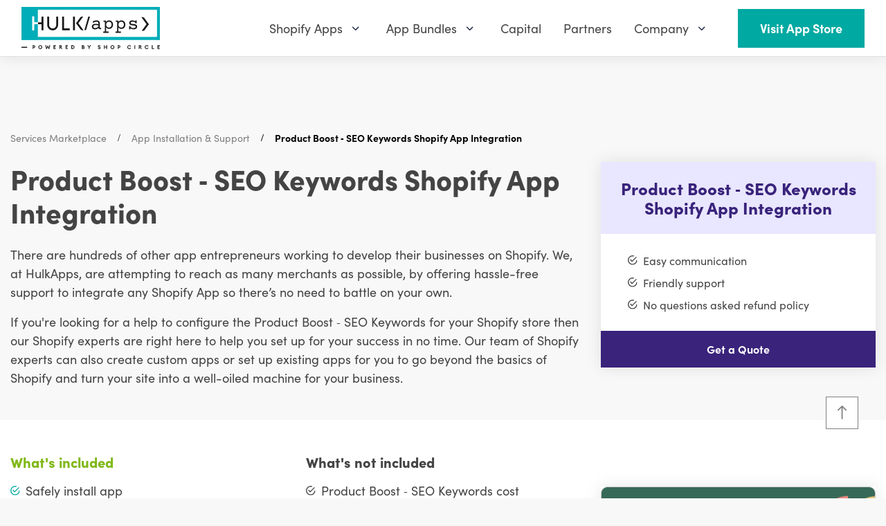

--- FILE ---
content_type: text/html; charset=utf-8
request_url: https://www.hulkapps.com/products/product-boost-seo-keywords-shopify-app-integration
body_size: 55778
content:
<!doctype html>
<html
  lang="en"
  role="document"
  aria-label="HulkApps">
  <head>
    <meta charset="utf-8">
    <meta name="viewport" content="width=device-width, minimum-scale=1, maximum-scale=3, initial-scale=1, shrink-to-fit=no">
    <meta name="theme-color" content="">
  

<meta property="og:site_name" content="HulkApps">
<meta property="og:url" content="https://www.hulkapps.com/products/product-boost-seo-keywords-shopify-app-integration">
<meta property="og:title" content="Product Boost ‑ SEO Keywords Shopify App Integration">
<meta property="og:type" content="product">
<meta property="og:description" content="Get help from Shopify app experts for any app support. Need help to configure the Product Boost ‑ SEO Keywords app for your Shopify store? Our Shopify experts can help get you in no time. Our team of experts can also develop custom apps or set up existing apps for you to go beyond the basics of Shopify."><meta property="og:price:amount" content="49.00">
  <meta property="og:price:currency" content="USD"><meta property="og:image" content="http://www.hulkapps.com/cdn/shop/products/Shopify_App_Installation_b54187bd-2003-434e-8552-8be000292979_1024x1024.jpg?v=1589959117">
<meta property="og:image:secure_url" content="https://www.hulkapps.com/cdn/shop/products/Shopify_App_Installation_b54187bd-2003-434e-8552-8be000292979_1024x1024.jpg?v=1589959117">

<meta name="twitter:site" content="@hulkapps">
<meta name="twitter:card" content="summary_large_image">
<meta name="twitter:title" content="Product Boost ‑ SEO Keywords Shopify App Integration">
<meta name="twitter:description" content="Get help from Shopify app experts for any app support. Need help to configure the Product Boost ‑ SEO Keywords app for your Shopify store? Our Shopify experts can help get you in no time. Our team of experts can also develop custom apps or set up existing apps for you to go beyond the basics of Shopify.">
<link rel="canonical" href="https://www.hulkapps.com/products/product-boost-seo-keywords-shopify-app-integration"><link rel="shortcut icon" href="//www.hulkapps.com/cdn/shop/files/square_favicon_32x32.svg?v=1700475708" sizes="32x32" type="image/png"><title>Product Boost ‑ SEO Keywords Shopify App Integration - Shopify Help
</title><meta name="description" content="Get help from Shopify app experts for any app support. Need help to configure the Product Boost ‑ SEO Keywords app for your Shopify store? Our Shopify experts can help get you in no time. Our team of experts can also develop custom apps or set up existing apps for you to go beyond the basics of Shopify.">

    <script src="//www.hulkapps.com/cdn/shop/t/331/assets/read-more-accordion.js?v=70910372531917735221752561815" defer></script>

    <link rel="preload stylesheet" href="https://use.typekit.net/lif8wsb.css">
    <link href="//www.hulkapps.com/cdn/shop/t/331/assets/custom.css?v=171402349297632792601752561801" rel="stylesheet" type="text/css" media="all" />
  <script src="//www.hulkapps.com/cdn/shop/t/331/assets/custom.js?v=179130890905913918821752561801" type="text/javascript"></script>
    <!--
      <link rel="preload stylesheet" href="//cdnjs.cloudflare.com/ajax/libs/ionicons/4.5.6/css/ionicons.min.css" media="none" onload="if(media!=='all')media='all';this.onload=null;this.rel='stylesheet'" >
    -->
<link type="text/css" href="//www.hulkapps.com/cdn/shop/t/331/assets/vendors@layout.theme.css?v=85132729436223133601752561868" rel="stylesheet"><link type="text/css" href="//www.hulkapps.com/cdn/shop/t/331/assets/layout.theme.css?v=110308700856343707671752561868" rel="stylesheet"><link type="text/css" href="//www.hulkapps.com/cdn/shop/t/331/assets/layout.theme.styleLiquid.scss.css?v=71082891204132967961752561868" rel="stylesheet"><script>window.performance && window.performance.mark && window.performance.mark('shopify.content_for_header.start');</script><meta id="shopify-digital-wallet" name="shopify-digital-wallet" content="/15647647/digital_wallets/dialog">
<meta name="shopify-checkout-api-token" content="43dea943b7bac9a7cb4e12a4d0904c01">
<link rel="alternate" hreflang="x-default" href="https://www.hulkapps.com/products/product-boost-seo-keywords-shopify-app-integration">
<link rel="alternate" hreflang="en" href="https://www.hulkapps.com/products/product-boost-seo-keywords-shopify-app-integration">
<link rel="alternate" hreflang="de" href="https://www.hulkapps.com/de/products/produkt-boost-seo-keywords-shopify-app-integration">
<link rel="alternate" hreflang="es" href="https://www.hulkapps.com/es/products/impulso-del-producto-integracion-de-palabras-clave-seo-con-la-aplicacion-shopify">
<link rel="alternate" hreflang="zh-Hant" href="https://www.hulkapps.com/zh-hant/products/chan-pin-tui-guang-seoguan-jian-ci-shopifyying-yong-cheng-shi-zheng-he">
<link rel="alternate" hreflang="pl" href="https://www.hulkapps.com/pl/products/zwiekszenie-sprzedazy-slowa-kluczowe-seo-w-aplikacji-shopify">
<link rel="alternate" hreflang="fr" href="https://www.hulkapps.com/fr/products/product-boost-integration-de-mots-cles-seo-pour-l-application-shopify">
<link rel="alternate" hreflang="zh-Hans" href="https://www.hulkapps.com/zh-hans/products/chan-pin-tui-guang-seoguan-jian-ci-shopifyying-yong-cheng-xu-ji-cheng">
<link rel="alternate" hreflang="da" href="https://www.hulkapps.com/da/products/produkt-boost-seo-nogleord-shopify-app-integration">
<link rel="alternate" hreflang="nl" href="https://www.hulkapps.com/nl/products/product-boost-seo-zoekwoorden-shopify-app-integratie">
<link rel="alternate" hreflang="fi" href="https://www.hulkapps.com/fi/products/tuoteboost-seo-avainsanat-shopify-sovelluksen-integrointi">
<link rel="alternate" hreflang="it" href="https://www.hulkapps.com/it/products/accelera-le-vendite-integrare-parole-chiave-seo-con-l-app-shopify">
<link rel="alternate" hreflang="ja" href="https://www.hulkapps.com/ja/products/purodakutobusuto-seokiwado-shopifyapuritong-he">
<link rel="alternate" hreflang="ko" href="https://www.hulkapps.com/ko/products/jepum-buseuteu-shopify-aeb-tonghabeul-wihan-seo-kiweodeu">
<link rel="alternate" hreflang="no" href="https://www.hulkapps.com/no/products/produkt-boost-seo-nokkelord-shopify-app-integrasjon">
<link rel="alternate" hreflang="sv" href="https://www.hulkapps.com/sv/products/produktboost-seo-nyckelord-shopify-app-integration">
<link rel="alternate" hreflang="th" href="https://www.hulkapps.com/th/products/sinkhaaephim-kaarrwmkhamsamkhay-seo-kh-ngae-p-shopify">
<link rel="alternate" hreflang="tr" href="https://www.hulkapps.com/tr/products/urun-arttirma-seo-anahtar-kelimeleri-shopify-uygulama-entegrasyonu">
<link rel="alternate" hreflang="cs" href="https://www.hulkapps.com/cs/products/produktovy-rozvoj-integrovana-seo-klicova-slova-pro-aplikaci-shopify">
<link rel="alternate" hreflang="pt" href="https://www.hulkapps.com/pt/products/aumentar-produto-integracao-de-palavras-chave-seo-de-aplicativo-shopify">
<link rel="alternate" hreflang="zh-Hant-AD" href="https://www.hulkapps.com/zh-hant/products/chan-pin-tui-guang-seoguan-jian-ci-shopifyying-yong-cheng-shi-zheng-he">
<link rel="alternate" hreflang="zh-Hans-AD" href="https://www.hulkapps.com/zh-hans/products/chan-pin-tui-guang-seoguan-jian-ci-shopifyying-yong-cheng-xu-ji-cheng">
<link rel="alternate" hreflang="zh-Hant-AE" href="https://www.hulkapps.com/zh-hant/products/chan-pin-tui-guang-seoguan-jian-ci-shopifyying-yong-cheng-shi-zheng-he">
<link rel="alternate" hreflang="zh-Hans-AE" href="https://www.hulkapps.com/zh-hans/products/chan-pin-tui-guang-seoguan-jian-ci-shopifyying-yong-cheng-xu-ji-cheng">
<link rel="alternate" hreflang="zh-Hant-AF" href="https://www.hulkapps.com/zh-hant/products/chan-pin-tui-guang-seoguan-jian-ci-shopifyying-yong-cheng-shi-zheng-he">
<link rel="alternate" hreflang="zh-Hans-AF" href="https://www.hulkapps.com/zh-hans/products/chan-pin-tui-guang-seoguan-jian-ci-shopifyying-yong-cheng-xu-ji-cheng">
<link rel="alternate" hreflang="zh-Hant-AG" href="https://www.hulkapps.com/zh-hant/products/chan-pin-tui-guang-seoguan-jian-ci-shopifyying-yong-cheng-shi-zheng-he">
<link rel="alternate" hreflang="zh-Hans-AG" href="https://www.hulkapps.com/zh-hans/products/chan-pin-tui-guang-seoguan-jian-ci-shopifyying-yong-cheng-xu-ji-cheng">
<link rel="alternate" hreflang="zh-Hant-AI" href="https://www.hulkapps.com/zh-hant/products/chan-pin-tui-guang-seoguan-jian-ci-shopifyying-yong-cheng-shi-zheng-he">
<link rel="alternate" hreflang="zh-Hans-AI" href="https://www.hulkapps.com/zh-hans/products/chan-pin-tui-guang-seoguan-jian-ci-shopifyying-yong-cheng-xu-ji-cheng">
<link rel="alternate" hreflang="zh-Hant-AL" href="https://www.hulkapps.com/zh-hant/products/chan-pin-tui-guang-seoguan-jian-ci-shopifyying-yong-cheng-shi-zheng-he">
<link rel="alternate" hreflang="zh-Hans-AL" href="https://www.hulkapps.com/zh-hans/products/chan-pin-tui-guang-seoguan-jian-ci-shopifyying-yong-cheng-xu-ji-cheng">
<link rel="alternate" hreflang="zh-Hant-AM" href="https://www.hulkapps.com/zh-hant/products/chan-pin-tui-guang-seoguan-jian-ci-shopifyying-yong-cheng-shi-zheng-he">
<link rel="alternate" hreflang="zh-Hans-AM" href="https://www.hulkapps.com/zh-hans/products/chan-pin-tui-guang-seoguan-jian-ci-shopifyying-yong-cheng-xu-ji-cheng">
<link rel="alternate" hreflang="zh-Hant-AN" href="https://www.hulkapps.com/zh-hant/products/chan-pin-tui-guang-seoguan-jian-ci-shopifyying-yong-cheng-shi-zheng-he">
<link rel="alternate" hreflang="zh-Hans-AN" href="https://www.hulkapps.com/zh-hans/products/chan-pin-tui-guang-seoguan-jian-ci-shopifyying-yong-cheng-xu-ji-cheng">
<link rel="alternate" hreflang="zh-Hant-AO" href="https://www.hulkapps.com/zh-hant/products/chan-pin-tui-guang-seoguan-jian-ci-shopifyying-yong-cheng-shi-zheng-he">
<link rel="alternate" hreflang="zh-Hans-AO" href="https://www.hulkapps.com/zh-hans/products/chan-pin-tui-guang-seoguan-jian-ci-shopifyying-yong-cheng-xu-ji-cheng">
<link rel="alternate" hreflang="zh-Hant-AR" href="https://www.hulkapps.com/zh-hant/products/chan-pin-tui-guang-seoguan-jian-ci-shopifyying-yong-cheng-shi-zheng-he">
<link rel="alternate" hreflang="zh-Hans-AR" href="https://www.hulkapps.com/zh-hans/products/chan-pin-tui-guang-seoguan-jian-ci-shopifyying-yong-cheng-xu-ji-cheng">
<link rel="alternate" hreflang="zh-Hant-AT" href="https://www.hulkapps.com/zh-hant/products/chan-pin-tui-guang-seoguan-jian-ci-shopifyying-yong-cheng-shi-zheng-he">
<link rel="alternate" hreflang="zh-Hans-AT" href="https://www.hulkapps.com/zh-hans/products/chan-pin-tui-guang-seoguan-jian-ci-shopifyying-yong-cheng-xu-ji-cheng">
<link rel="alternate" hreflang="zh-Hant-AU" href="https://www.hulkapps.com/zh-hant/products/chan-pin-tui-guang-seoguan-jian-ci-shopifyying-yong-cheng-shi-zheng-he">
<link rel="alternate" hreflang="zh-Hans-AU" href="https://www.hulkapps.com/zh-hans/products/chan-pin-tui-guang-seoguan-jian-ci-shopifyying-yong-cheng-xu-ji-cheng">
<link rel="alternate" hreflang="zh-Hant-AW" href="https://www.hulkapps.com/zh-hant/products/chan-pin-tui-guang-seoguan-jian-ci-shopifyying-yong-cheng-shi-zheng-he">
<link rel="alternate" hreflang="zh-Hans-AW" href="https://www.hulkapps.com/zh-hans/products/chan-pin-tui-guang-seoguan-jian-ci-shopifyying-yong-cheng-xu-ji-cheng">
<link rel="alternate" hreflang="zh-Hant-AX" href="https://www.hulkapps.com/zh-hant/products/chan-pin-tui-guang-seoguan-jian-ci-shopifyying-yong-cheng-shi-zheng-he">
<link rel="alternate" hreflang="zh-Hans-AX" href="https://www.hulkapps.com/zh-hans/products/chan-pin-tui-guang-seoguan-jian-ci-shopifyying-yong-cheng-xu-ji-cheng">
<link rel="alternate" hreflang="zh-Hant-AZ" href="https://www.hulkapps.com/zh-hant/products/chan-pin-tui-guang-seoguan-jian-ci-shopifyying-yong-cheng-shi-zheng-he">
<link rel="alternate" hreflang="zh-Hans-AZ" href="https://www.hulkapps.com/zh-hans/products/chan-pin-tui-guang-seoguan-jian-ci-shopifyying-yong-cheng-xu-ji-cheng">
<link rel="alternate" hreflang="zh-Hant-BA" href="https://www.hulkapps.com/zh-hant/products/chan-pin-tui-guang-seoguan-jian-ci-shopifyying-yong-cheng-shi-zheng-he">
<link rel="alternate" hreflang="zh-Hans-BA" href="https://www.hulkapps.com/zh-hans/products/chan-pin-tui-guang-seoguan-jian-ci-shopifyying-yong-cheng-xu-ji-cheng">
<link rel="alternate" hreflang="zh-Hant-BB" href="https://www.hulkapps.com/zh-hant/products/chan-pin-tui-guang-seoguan-jian-ci-shopifyying-yong-cheng-shi-zheng-he">
<link rel="alternate" hreflang="zh-Hans-BB" href="https://www.hulkapps.com/zh-hans/products/chan-pin-tui-guang-seoguan-jian-ci-shopifyying-yong-cheng-xu-ji-cheng">
<link rel="alternate" hreflang="zh-Hant-BD" href="https://www.hulkapps.com/zh-hant/products/chan-pin-tui-guang-seoguan-jian-ci-shopifyying-yong-cheng-shi-zheng-he">
<link rel="alternate" hreflang="zh-Hans-BD" href="https://www.hulkapps.com/zh-hans/products/chan-pin-tui-guang-seoguan-jian-ci-shopifyying-yong-cheng-xu-ji-cheng">
<link rel="alternate" hreflang="zh-Hant-BE" href="https://www.hulkapps.com/zh-hant/products/chan-pin-tui-guang-seoguan-jian-ci-shopifyying-yong-cheng-shi-zheng-he">
<link rel="alternate" hreflang="zh-Hans-BE" href="https://www.hulkapps.com/zh-hans/products/chan-pin-tui-guang-seoguan-jian-ci-shopifyying-yong-cheng-xu-ji-cheng">
<link rel="alternate" hreflang="zh-Hant-BF" href="https://www.hulkapps.com/zh-hant/products/chan-pin-tui-guang-seoguan-jian-ci-shopifyying-yong-cheng-shi-zheng-he">
<link rel="alternate" hreflang="zh-Hans-BF" href="https://www.hulkapps.com/zh-hans/products/chan-pin-tui-guang-seoguan-jian-ci-shopifyying-yong-cheng-xu-ji-cheng">
<link rel="alternate" hreflang="zh-Hant-BG" href="https://www.hulkapps.com/zh-hant/products/chan-pin-tui-guang-seoguan-jian-ci-shopifyying-yong-cheng-shi-zheng-he">
<link rel="alternate" hreflang="zh-Hans-BG" href="https://www.hulkapps.com/zh-hans/products/chan-pin-tui-guang-seoguan-jian-ci-shopifyying-yong-cheng-xu-ji-cheng">
<link rel="alternate" hreflang="zh-Hant-BH" href="https://www.hulkapps.com/zh-hant/products/chan-pin-tui-guang-seoguan-jian-ci-shopifyying-yong-cheng-shi-zheng-he">
<link rel="alternate" hreflang="zh-Hans-BH" href="https://www.hulkapps.com/zh-hans/products/chan-pin-tui-guang-seoguan-jian-ci-shopifyying-yong-cheng-xu-ji-cheng">
<link rel="alternate" hreflang="zh-Hant-BI" href="https://www.hulkapps.com/zh-hant/products/chan-pin-tui-guang-seoguan-jian-ci-shopifyying-yong-cheng-shi-zheng-he">
<link rel="alternate" hreflang="zh-Hans-BI" href="https://www.hulkapps.com/zh-hans/products/chan-pin-tui-guang-seoguan-jian-ci-shopifyying-yong-cheng-xu-ji-cheng">
<link rel="alternate" hreflang="zh-Hant-BJ" href="https://www.hulkapps.com/zh-hant/products/chan-pin-tui-guang-seoguan-jian-ci-shopifyying-yong-cheng-shi-zheng-he">
<link rel="alternate" hreflang="zh-Hans-BJ" href="https://www.hulkapps.com/zh-hans/products/chan-pin-tui-guang-seoguan-jian-ci-shopifyying-yong-cheng-xu-ji-cheng">
<link rel="alternate" hreflang="zh-Hant-BL" href="https://www.hulkapps.com/zh-hant/products/chan-pin-tui-guang-seoguan-jian-ci-shopifyying-yong-cheng-shi-zheng-he">
<link rel="alternate" hreflang="zh-Hans-BL" href="https://www.hulkapps.com/zh-hans/products/chan-pin-tui-guang-seoguan-jian-ci-shopifyying-yong-cheng-xu-ji-cheng">
<link rel="alternate" hreflang="zh-Hant-BM" href="https://www.hulkapps.com/zh-hant/products/chan-pin-tui-guang-seoguan-jian-ci-shopifyying-yong-cheng-shi-zheng-he">
<link rel="alternate" hreflang="zh-Hans-BM" href="https://www.hulkapps.com/zh-hans/products/chan-pin-tui-guang-seoguan-jian-ci-shopifyying-yong-cheng-xu-ji-cheng">
<link rel="alternate" hreflang="zh-Hant-BN" href="https://www.hulkapps.com/zh-hant/products/chan-pin-tui-guang-seoguan-jian-ci-shopifyying-yong-cheng-shi-zheng-he">
<link rel="alternate" hreflang="zh-Hans-BN" href="https://www.hulkapps.com/zh-hans/products/chan-pin-tui-guang-seoguan-jian-ci-shopifyying-yong-cheng-xu-ji-cheng">
<link rel="alternate" hreflang="zh-Hant-BO" href="https://www.hulkapps.com/zh-hant/products/chan-pin-tui-guang-seoguan-jian-ci-shopifyying-yong-cheng-shi-zheng-he">
<link rel="alternate" hreflang="zh-Hans-BO" href="https://www.hulkapps.com/zh-hans/products/chan-pin-tui-guang-seoguan-jian-ci-shopifyying-yong-cheng-xu-ji-cheng">
<link rel="alternate" hreflang="zh-Hant-BQ" href="https://www.hulkapps.com/zh-hant/products/chan-pin-tui-guang-seoguan-jian-ci-shopifyying-yong-cheng-shi-zheng-he">
<link rel="alternate" hreflang="zh-Hans-BQ" href="https://www.hulkapps.com/zh-hans/products/chan-pin-tui-guang-seoguan-jian-ci-shopifyying-yong-cheng-xu-ji-cheng">
<link rel="alternate" hreflang="zh-Hant-BR" href="https://www.hulkapps.com/zh-hant/products/chan-pin-tui-guang-seoguan-jian-ci-shopifyying-yong-cheng-shi-zheng-he">
<link rel="alternate" hreflang="zh-Hans-BR" href="https://www.hulkapps.com/zh-hans/products/chan-pin-tui-guang-seoguan-jian-ci-shopifyying-yong-cheng-xu-ji-cheng">
<link rel="alternate" hreflang="zh-Hant-BS" href="https://www.hulkapps.com/zh-hant/products/chan-pin-tui-guang-seoguan-jian-ci-shopifyying-yong-cheng-shi-zheng-he">
<link rel="alternate" hreflang="zh-Hans-BS" href="https://www.hulkapps.com/zh-hans/products/chan-pin-tui-guang-seoguan-jian-ci-shopifyying-yong-cheng-xu-ji-cheng">
<link rel="alternate" hreflang="zh-Hant-BT" href="https://www.hulkapps.com/zh-hant/products/chan-pin-tui-guang-seoguan-jian-ci-shopifyying-yong-cheng-shi-zheng-he">
<link rel="alternate" hreflang="zh-Hans-BT" href="https://www.hulkapps.com/zh-hans/products/chan-pin-tui-guang-seoguan-jian-ci-shopifyying-yong-cheng-xu-ji-cheng">
<link rel="alternate" hreflang="zh-Hant-BV" href="https://www.hulkapps.com/zh-hant/products/chan-pin-tui-guang-seoguan-jian-ci-shopifyying-yong-cheng-shi-zheng-he">
<link rel="alternate" hreflang="zh-Hans-BV" href="https://www.hulkapps.com/zh-hans/products/chan-pin-tui-guang-seoguan-jian-ci-shopifyying-yong-cheng-xu-ji-cheng">
<link rel="alternate" hreflang="zh-Hant-BW" href="https://www.hulkapps.com/zh-hant/products/chan-pin-tui-guang-seoguan-jian-ci-shopifyying-yong-cheng-shi-zheng-he">
<link rel="alternate" hreflang="zh-Hans-BW" href="https://www.hulkapps.com/zh-hans/products/chan-pin-tui-guang-seoguan-jian-ci-shopifyying-yong-cheng-xu-ji-cheng">
<link rel="alternate" hreflang="zh-Hant-BY" href="https://www.hulkapps.com/zh-hant/products/chan-pin-tui-guang-seoguan-jian-ci-shopifyying-yong-cheng-shi-zheng-he">
<link rel="alternate" hreflang="zh-Hans-BY" href="https://www.hulkapps.com/zh-hans/products/chan-pin-tui-guang-seoguan-jian-ci-shopifyying-yong-cheng-xu-ji-cheng">
<link rel="alternate" hreflang="zh-Hant-BZ" href="https://www.hulkapps.com/zh-hant/products/chan-pin-tui-guang-seoguan-jian-ci-shopifyying-yong-cheng-shi-zheng-he">
<link rel="alternate" hreflang="zh-Hans-BZ" href="https://www.hulkapps.com/zh-hans/products/chan-pin-tui-guang-seoguan-jian-ci-shopifyying-yong-cheng-xu-ji-cheng">
<link rel="alternate" hreflang="zh-Hant-CA" href="https://www.hulkapps.com/zh-hant/products/chan-pin-tui-guang-seoguan-jian-ci-shopifyying-yong-cheng-shi-zheng-he">
<link rel="alternate" hreflang="zh-Hans-CA" href="https://www.hulkapps.com/zh-hans/products/chan-pin-tui-guang-seoguan-jian-ci-shopifyying-yong-cheng-xu-ji-cheng">
<link rel="alternate" hreflang="zh-Hant-CC" href="https://www.hulkapps.com/zh-hant/products/chan-pin-tui-guang-seoguan-jian-ci-shopifyying-yong-cheng-shi-zheng-he">
<link rel="alternate" hreflang="zh-Hans-CC" href="https://www.hulkapps.com/zh-hans/products/chan-pin-tui-guang-seoguan-jian-ci-shopifyying-yong-cheng-xu-ji-cheng">
<link rel="alternate" hreflang="zh-Hant-CD" href="https://www.hulkapps.com/zh-hant/products/chan-pin-tui-guang-seoguan-jian-ci-shopifyying-yong-cheng-shi-zheng-he">
<link rel="alternate" hreflang="zh-Hans-CD" href="https://www.hulkapps.com/zh-hans/products/chan-pin-tui-guang-seoguan-jian-ci-shopifyying-yong-cheng-xu-ji-cheng">
<link rel="alternate" hreflang="zh-Hant-CF" href="https://www.hulkapps.com/zh-hant/products/chan-pin-tui-guang-seoguan-jian-ci-shopifyying-yong-cheng-shi-zheng-he">
<link rel="alternate" hreflang="zh-Hans-CF" href="https://www.hulkapps.com/zh-hans/products/chan-pin-tui-guang-seoguan-jian-ci-shopifyying-yong-cheng-xu-ji-cheng">
<link rel="alternate" hreflang="zh-Hant-CG" href="https://www.hulkapps.com/zh-hant/products/chan-pin-tui-guang-seoguan-jian-ci-shopifyying-yong-cheng-shi-zheng-he">
<link rel="alternate" hreflang="zh-Hans-CG" href="https://www.hulkapps.com/zh-hans/products/chan-pin-tui-guang-seoguan-jian-ci-shopifyying-yong-cheng-xu-ji-cheng">
<link rel="alternate" hreflang="zh-Hant-CH" href="https://www.hulkapps.com/zh-hant/products/chan-pin-tui-guang-seoguan-jian-ci-shopifyying-yong-cheng-shi-zheng-he">
<link rel="alternate" hreflang="zh-Hans-CH" href="https://www.hulkapps.com/zh-hans/products/chan-pin-tui-guang-seoguan-jian-ci-shopifyying-yong-cheng-xu-ji-cheng">
<link rel="alternate" hreflang="zh-Hant-CI" href="https://www.hulkapps.com/zh-hant/products/chan-pin-tui-guang-seoguan-jian-ci-shopifyying-yong-cheng-shi-zheng-he">
<link rel="alternate" hreflang="zh-Hans-CI" href="https://www.hulkapps.com/zh-hans/products/chan-pin-tui-guang-seoguan-jian-ci-shopifyying-yong-cheng-xu-ji-cheng">
<link rel="alternate" hreflang="zh-Hant-CK" href="https://www.hulkapps.com/zh-hant/products/chan-pin-tui-guang-seoguan-jian-ci-shopifyying-yong-cheng-shi-zheng-he">
<link rel="alternate" hreflang="zh-Hans-CK" href="https://www.hulkapps.com/zh-hans/products/chan-pin-tui-guang-seoguan-jian-ci-shopifyying-yong-cheng-xu-ji-cheng">
<link rel="alternate" hreflang="zh-Hant-CL" href="https://www.hulkapps.com/zh-hant/products/chan-pin-tui-guang-seoguan-jian-ci-shopifyying-yong-cheng-shi-zheng-he">
<link rel="alternate" hreflang="zh-Hans-CL" href="https://www.hulkapps.com/zh-hans/products/chan-pin-tui-guang-seoguan-jian-ci-shopifyying-yong-cheng-xu-ji-cheng">
<link rel="alternate" hreflang="zh-Hant-CM" href="https://www.hulkapps.com/zh-hant/products/chan-pin-tui-guang-seoguan-jian-ci-shopifyying-yong-cheng-shi-zheng-he">
<link rel="alternate" hreflang="zh-Hans-CM" href="https://www.hulkapps.com/zh-hans/products/chan-pin-tui-guang-seoguan-jian-ci-shopifyying-yong-cheng-xu-ji-cheng">
<link rel="alternate" hreflang="zh-Hant-CN" href="https://www.hulkapps.com/zh-hant/products/chan-pin-tui-guang-seoguan-jian-ci-shopifyying-yong-cheng-shi-zheng-he">
<link rel="alternate" hreflang="zh-Hans-CN" href="https://www.hulkapps.com/zh-hans/products/chan-pin-tui-guang-seoguan-jian-ci-shopifyying-yong-cheng-xu-ji-cheng">
<link rel="alternate" hreflang="zh-Hant-CO" href="https://www.hulkapps.com/zh-hant/products/chan-pin-tui-guang-seoguan-jian-ci-shopifyying-yong-cheng-shi-zheng-he">
<link rel="alternate" hreflang="zh-Hans-CO" href="https://www.hulkapps.com/zh-hans/products/chan-pin-tui-guang-seoguan-jian-ci-shopifyying-yong-cheng-xu-ji-cheng">
<link rel="alternate" hreflang="zh-Hant-CR" href="https://www.hulkapps.com/zh-hant/products/chan-pin-tui-guang-seoguan-jian-ci-shopifyying-yong-cheng-shi-zheng-he">
<link rel="alternate" hreflang="zh-Hans-CR" href="https://www.hulkapps.com/zh-hans/products/chan-pin-tui-guang-seoguan-jian-ci-shopifyying-yong-cheng-xu-ji-cheng">
<link rel="alternate" hreflang="zh-Hant-CV" href="https://www.hulkapps.com/zh-hant/products/chan-pin-tui-guang-seoguan-jian-ci-shopifyying-yong-cheng-shi-zheng-he">
<link rel="alternate" hreflang="zh-Hans-CV" href="https://www.hulkapps.com/zh-hans/products/chan-pin-tui-guang-seoguan-jian-ci-shopifyying-yong-cheng-xu-ji-cheng">
<link rel="alternate" hreflang="zh-Hant-CW" href="https://www.hulkapps.com/zh-hant/products/chan-pin-tui-guang-seoguan-jian-ci-shopifyying-yong-cheng-shi-zheng-he">
<link rel="alternate" hreflang="zh-Hans-CW" href="https://www.hulkapps.com/zh-hans/products/chan-pin-tui-guang-seoguan-jian-ci-shopifyying-yong-cheng-xu-ji-cheng">
<link rel="alternate" hreflang="zh-Hant-CX" href="https://www.hulkapps.com/zh-hant/products/chan-pin-tui-guang-seoguan-jian-ci-shopifyying-yong-cheng-shi-zheng-he">
<link rel="alternate" hreflang="zh-Hans-CX" href="https://www.hulkapps.com/zh-hans/products/chan-pin-tui-guang-seoguan-jian-ci-shopifyying-yong-cheng-xu-ji-cheng">
<link rel="alternate" hreflang="zh-Hant-CY" href="https://www.hulkapps.com/zh-hant/products/chan-pin-tui-guang-seoguan-jian-ci-shopifyying-yong-cheng-shi-zheng-he">
<link rel="alternate" hreflang="zh-Hans-CY" href="https://www.hulkapps.com/zh-hans/products/chan-pin-tui-guang-seoguan-jian-ci-shopifyying-yong-cheng-xu-ji-cheng">
<link rel="alternate" hreflang="zh-Hant-CZ" href="https://www.hulkapps.com/zh-hant/products/chan-pin-tui-guang-seoguan-jian-ci-shopifyying-yong-cheng-shi-zheng-he">
<link rel="alternate" hreflang="zh-Hans-CZ" href="https://www.hulkapps.com/zh-hans/products/chan-pin-tui-guang-seoguan-jian-ci-shopifyying-yong-cheng-xu-ji-cheng">
<link rel="alternate" hreflang="zh-Hant-DE" href="https://www.hulkapps.com/zh-hant/products/chan-pin-tui-guang-seoguan-jian-ci-shopifyying-yong-cheng-shi-zheng-he">
<link rel="alternate" hreflang="zh-Hans-DE" href="https://www.hulkapps.com/zh-hans/products/chan-pin-tui-guang-seoguan-jian-ci-shopifyying-yong-cheng-xu-ji-cheng">
<link rel="alternate" hreflang="zh-Hant-DJ" href="https://www.hulkapps.com/zh-hant/products/chan-pin-tui-guang-seoguan-jian-ci-shopifyying-yong-cheng-shi-zheng-he">
<link rel="alternate" hreflang="zh-Hans-DJ" href="https://www.hulkapps.com/zh-hans/products/chan-pin-tui-guang-seoguan-jian-ci-shopifyying-yong-cheng-xu-ji-cheng">
<link rel="alternate" hreflang="zh-Hant-DK" href="https://www.hulkapps.com/zh-hant/products/chan-pin-tui-guang-seoguan-jian-ci-shopifyying-yong-cheng-shi-zheng-he">
<link rel="alternate" hreflang="zh-Hans-DK" href="https://www.hulkapps.com/zh-hans/products/chan-pin-tui-guang-seoguan-jian-ci-shopifyying-yong-cheng-xu-ji-cheng">
<link rel="alternate" hreflang="zh-Hant-DM" href="https://www.hulkapps.com/zh-hant/products/chan-pin-tui-guang-seoguan-jian-ci-shopifyying-yong-cheng-shi-zheng-he">
<link rel="alternate" hreflang="zh-Hans-DM" href="https://www.hulkapps.com/zh-hans/products/chan-pin-tui-guang-seoguan-jian-ci-shopifyying-yong-cheng-xu-ji-cheng">
<link rel="alternate" hreflang="zh-Hant-DO" href="https://www.hulkapps.com/zh-hant/products/chan-pin-tui-guang-seoguan-jian-ci-shopifyying-yong-cheng-shi-zheng-he">
<link rel="alternate" hreflang="zh-Hans-DO" href="https://www.hulkapps.com/zh-hans/products/chan-pin-tui-guang-seoguan-jian-ci-shopifyying-yong-cheng-xu-ji-cheng">
<link rel="alternate" hreflang="zh-Hant-DZ" href="https://www.hulkapps.com/zh-hant/products/chan-pin-tui-guang-seoguan-jian-ci-shopifyying-yong-cheng-shi-zheng-he">
<link rel="alternate" hreflang="zh-Hans-DZ" href="https://www.hulkapps.com/zh-hans/products/chan-pin-tui-guang-seoguan-jian-ci-shopifyying-yong-cheng-xu-ji-cheng">
<link rel="alternate" hreflang="zh-Hant-EC" href="https://www.hulkapps.com/zh-hant/products/chan-pin-tui-guang-seoguan-jian-ci-shopifyying-yong-cheng-shi-zheng-he">
<link rel="alternate" hreflang="zh-Hans-EC" href="https://www.hulkapps.com/zh-hans/products/chan-pin-tui-guang-seoguan-jian-ci-shopifyying-yong-cheng-xu-ji-cheng">
<link rel="alternate" hreflang="zh-Hant-EE" href="https://www.hulkapps.com/zh-hant/products/chan-pin-tui-guang-seoguan-jian-ci-shopifyying-yong-cheng-shi-zheng-he">
<link rel="alternate" hreflang="zh-Hans-EE" href="https://www.hulkapps.com/zh-hans/products/chan-pin-tui-guang-seoguan-jian-ci-shopifyying-yong-cheng-xu-ji-cheng">
<link rel="alternate" hreflang="zh-Hant-EG" href="https://www.hulkapps.com/zh-hant/products/chan-pin-tui-guang-seoguan-jian-ci-shopifyying-yong-cheng-shi-zheng-he">
<link rel="alternate" hreflang="zh-Hans-EG" href="https://www.hulkapps.com/zh-hans/products/chan-pin-tui-guang-seoguan-jian-ci-shopifyying-yong-cheng-xu-ji-cheng">
<link rel="alternate" hreflang="zh-Hant-EH" href="https://www.hulkapps.com/zh-hant/products/chan-pin-tui-guang-seoguan-jian-ci-shopifyying-yong-cheng-shi-zheng-he">
<link rel="alternate" hreflang="zh-Hans-EH" href="https://www.hulkapps.com/zh-hans/products/chan-pin-tui-guang-seoguan-jian-ci-shopifyying-yong-cheng-xu-ji-cheng">
<link rel="alternate" hreflang="zh-Hant-ER" href="https://www.hulkapps.com/zh-hant/products/chan-pin-tui-guang-seoguan-jian-ci-shopifyying-yong-cheng-shi-zheng-he">
<link rel="alternate" hreflang="zh-Hans-ER" href="https://www.hulkapps.com/zh-hans/products/chan-pin-tui-guang-seoguan-jian-ci-shopifyying-yong-cheng-xu-ji-cheng">
<link rel="alternate" hreflang="zh-Hant-ES" href="https://www.hulkapps.com/zh-hant/products/chan-pin-tui-guang-seoguan-jian-ci-shopifyying-yong-cheng-shi-zheng-he">
<link rel="alternate" hreflang="zh-Hans-ES" href="https://www.hulkapps.com/zh-hans/products/chan-pin-tui-guang-seoguan-jian-ci-shopifyying-yong-cheng-xu-ji-cheng">
<link rel="alternate" hreflang="zh-Hant-ET" href="https://www.hulkapps.com/zh-hant/products/chan-pin-tui-guang-seoguan-jian-ci-shopifyying-yong-cheng-shi-zheng-he">
<link rel="alternate" hreflang="zh-Hans-ET" href="https://www.hulkapps.com/zh-hans/products/chan-pin-tui-guang-seoguan-jian-ci-shopifyying-yong-cheng-xu-ji-cheng">
<link rel="alternate" hreflang="zh-Hant-FI" href="https://www.hulkapps.com/zh-hant/products/chan-pin-tui-guang-seoguan-jian-ci-shopifyying-yong-cheng-shi-zheng-he">
<link rel="alternate" hreflang="zh-Hans-FI" href="https://www.hulkapps.com/zh-hans/products/chan-pin-tui-guang-seoguan-jian-ci-shopifyying-yong-cheng-xu-ji-cheng">
<link rel="alternate" hreflang="zh-Hant-FJ" href="https://www.hulkapps.com/zh-hant/products/chan-pin-tui-guang-seoguan-jian-ci-shopifyying-yong-cheng-shi-zheng-he">
<link rel="alternate" hreflang="zh-Hans-FJ" href="https://www.hulkapps.com/zh-hans/products/chan-pin-tui-guang-seoguan-jian-ci-shopifyying-yong-cheng-xu-ji-cheng">
<link rel="alternate" hreflang="zh-Hant-FK" href="https://www.hulkapps.com/zh-hant/products/chan-pin-tui-guang-seoguan-jian-ci-shopifyying-yong-cheng-shi-zheng-he">
<link rel="alternate" hreflang="zh-Hans-FK" href="https://www.hulkapps.com/zh-hans/products/chan-pin-tui-guang-seoguan-jian-ci-shopifyying-yong-cheng-xu-ji-cheng">
<link rel="alternate" hreflang="zh-Hant-FO" href="https://www.hulkapps.com/zh-hant/products/chan-pin-tui-guang-seoguan-jian-ci-shopifyying-yong-cheng-shi-zheng-he">
<link rel="alternate" hreflang="zh-Hans-FO" href="https://www.hulkapps.com/zh-hans/products/chan-pin-tui-guang-seoguan-jian-ci-shopifyying-yong-cheng-xu-ji-cheng">
<link rel="alternate" hreflang="zh-Hant-FR" href="https://www.hulkapps.com/zh-hant/products/chan-pin-tui-guang-seoguan-jian-ci-shopifyying-yong-cheng-shi-zheng-he">
<link rel="alternate" hreflang="zh-Hans-FR" href="https://www.hulkapps.com/zh-hans/products/chan-pin-tui-guang-seoguan-jian-ci-shopifyying-yong-cheng-xu-ji-cheng">
<link rel="alternate" hreflang="zh-Hant-GA" href="https://www.hulkapps.com/zh-hant/products/chan-pin-tui-guang-seoguan-jian-ci-shopifyying-yong-cheng-shi-zheng-he">
<link rel="alternate" hreflang="zh-Hans-GA" href="https://www.hulkapps.com/zh-hans/products/chan-pin-tui-guang-seoguan-jian-ci-shopifyying-yong-cheng-xu-ji-cheng">
<link rel="alternate" hreflang="zh-Hant-GB" href="https://www.hulkapps.com/zh-hant/products/chan-pin-tui-guang-seoguan-jian-ci-shopifyying-yong-cheng-shi-zheng-he">
<link rel="alternate" hreflang="zh-Hans-GB" href="https://www.hulkapps.com/zh-hans/products/chan-pin-tui-guang-seoguan-jian-ci-shopifyying-yong-cheng-xu-ji-cheng">
<link rel="alternate" hreflang="zh-Hant-GD" href="https://www.hulkapps.com/zh-hant/products/chan-pin-tui-guang-seoguan-jian-ci-shopifyying-yong-cheng-shi-zheng-he">
<link rel="alternate" hreflang="zh-Hans-GD" href="https://www.hulkapps.com/zh-hans/products/chan-pin-tui-guang-seoguan-jian-ci-shopifyying-yong-cheng-xu-ji-cheng">
<link rel="alternate" hreflang="zh-Hant-GE" href="https://www.hulkapps.com/zh-hant/products/chan-pin-tui-guang-seoguan-jian-ci-shopifyying-yong-cheng-shi-zheng-he">
<link rel="alternate" hreflang="zh-Hans-GE" href="https://www.hulkapps.com/zh-hans/products/chan-pin-tui-guang-seoguan-jian-ci-shopifyying-yong-cheng-xu-ji-cheng">
<link rel="alternate" hreflang="zh-Hant-GF" href="https://www.hulkapps.com/zh-hant/products/chan-pin-tui-guang-seoguan-jian-ci-shopifyying-yong-cheng-shi-zheng-he">
<link rel="alternate" hreflang="zh-Hans-GF" href="https://www.hulkapps.com/zh-hans/products/chan-pin-tui-guang-seoguan-jian-ci-shopifyying-yong-cheng-xu-ji-cheng">
<link rel="alternate" hreflang="zh-Hant-GG" href="https://www.hulkapps.com/zh-hant/products/chan-pin-tui-guang-seoguan-jian-ci-shopifyying-yong-cheng-shi-zheng-he">
<link rel="alternate" hreflang="zh-Hans-GG" href="https://www.hulkapps.com/zh-hans/products/chan-pin-tui-guang-seoguan-jian-ci-shopifyying-yong-cheng-xu-ji-cheng">
<link rel="alternate" hreflang="zh-Hant-GH" href="https://www.hulkapps.com/zh-hant/products/chan-pin-tui-guang-seoguan-jian-ci-shopifyying-yong-cheng-shi-zheng-he">
<link rel="alternate" hreflang="zh-Hans-GH" href="https://www.hulkapps.com/zh-hans/products/chan-pin-tui-guang-seoguan-jian-ci-shopifyying-yong-cheng-xu-ji-cheng">
<link rel="alternate" hreflang="zh-Hant-GI" href="https://www.hulkapps.com/zh-hant/products/chan-pin-tui-guang-seoguan-jian-ci-shopifyying-yong-cheng-shi-zheng-he">
<link rel="alternate" hreflang="zh-Hans-GI" href="https://www.hulkapps.com/zh-hans/products/chan-pin-tui-guang-seoguan-jian-ci-shopifyying-yong-cheng-xu-ji-cheng">
<link rel="alternate" hreflang="zh-Hant-GL" href="https://www.hulkapps.com/zh-hant/products/chan-pin-tui-guang-seoguan-jian-ci-shopifyying-yong-cheng-shi-zheng-he">
<link rel="alternate" hreflang="zh-Hans-GL" href="https://www.hulkapps.com/zh-hans/products/chan-pin-tui-guang-seoguan-jian-ci-shopifyying-yong-cheng-xu-ji-cheng">
<link rel="alternate" hreflang="zh-Hant-GM" href="https://www.hulkapps.com/zh-hant/products/chan-pin-tui-guang-seoguan-jian-ci-shopifyying-yong-cheng-shi-zheng-he">
<link rel="alternate" hreflang="zh-Hans-GM" href="https://www.hulkapps.com/zh-hans/products/chan-pin-tui-guang-seoguan-jian-ci-shopifyying-yong-cheng-xu-ji-cheng">
<link rel="alternate" hreflang="zh-Hant-GN" href="https://www.hulkapps.com/zh-hant/products/chan-pin-tui-guang-seoguan-jian-ci-shopifyying-yong-cheng-shi-zheng-he">
<link rel="alternate" hreflang="zh-Hans-GN" href="https://www.hulkapps.com/zh-hans/products/chan-pin-tui-guang-seoguan-jian-ci-shopifyying-yong-cheng-xu-ji-cheng">
<link rel="alternate" hreflang="zh-Hant-GP" href="https://www.hulkapps.com/zh-hant/products/chan-pin-tui-guang-seoguan-jian-ci-shopifyying-yong-cheng-shi-zheng-he">
<link rel="alternate" hreflang="zh-Hans-GP" href="https://www.hulkapps.com/zh-hans/products/chan-pin-tui-guang-seoguan-jian-ci-shopifyying-yong-cheng-xu-ji-cheng">
<link rel="alternate" hreflang="zh-Hant-GQ" href="https://www.hulkapps.com/zh-hant/products/chan-pin-tui-guang-seoguan-jian-ci-shopifyying-yong-cheng-shi-zheng-he">
<link rel="alternate" hreflang="zh-Hans-GQ" href="https://www.hulkapps.com/zh-hans/products/chan-pin-tui-guang-seoguan-jian-ci-shopifyying-yong-cheng-xu-ji-cheng">
<link rel="alternate" hreflang="zh-Hant-GR" href="https://www.hulkapps.com/zh-hant/products/chan-pin-tui-guang-seoguan-jian-ci-shopifyying-yong-cheng-shi-zheng-he">
<link rel="alternate" hreflang="zh-Hans-GR" href="https://www.hulkapps.com/zh-hans/products/chan-pin-tui-guang-seoguan-jian-ci-shopifyying-yong-cheng-xu-ji-cheng">
<link rel="alternate" hreflang="zh-Hant-GS" href="https://www.hulkapps.com/zh-hant/products/chan-pin-tui-guang-seoguan-jian-ci-shopifyying-yong-cheng-shi-zheng-he">
<link rel="alternate" hreflang="zh-Hans-GS" href="https://www.hulkapps.com/zh-hans/products/chan-pin-tui-guang-seoguan-jian-ci-shopifyying-yong-cheng-xu-ji-cheng">
<link rel="alternate" hreflang="zh-Hant-GT" href="https://www.hulkapps.com/zh-hant/products/chan-pin-tui-guang-seoguan-jian-ci-shopifyying-yong-cheng-shi-zheng-he">
<link rel="alternate" hreflang="zh-Hans-GT" href="https://www.hulkapps.com/zh-hans/products/chan-pin-tui-guang-seoguan-jian-ci-shopifyying-yong-cheng-xu-ji-cheng">
<link rel="alternate" hreflang="zh-Hant-GW" href="https://www.hulkapps.com/zh-hant/products/chan-pin-tui-guang-seoguan-jian-ci-shopifyying-yong-cheng-shi-zheng-he">
<link rel="alternate" hreflang="zh-Hans-GW" href="https://www.hulkapps.com/zh-hans/products/chan-pin-tui-guang-seoguan-jian-ci-shopifyying-yong-cheng-xu-ji-cheng">
<link rel="alternate" hreflang="zh-Hant-GY" href="https://www.hulkapps.com/zh-hant/products/chan-pin-tui-guang-seoguan-jian-ci-shopifyying-yong-cheng-shi-zheng-he">
<link rel="alternate" hreflang="zh-Hans-GY" href="https://www.hulkapps.com/zh-hans/products/chan-pin-tui-guang-seoguan-jian-ci-shopifyying-yong-cheng-xu-ji-cheng">
<link rel="alternate" hreflang="zh-Hant-HK" href="https://www.hulkapps.com/zh-hant/products/chan-pin-tui-guang-seoguan-jian-ci-shopifyying-yong-cheng-shi-zheng-he">
<link rel="alternate" hreflang="zh-Hans-HK" href="https://www.hulkapps.com/zh-hans/products/chan-pin-tui-guang-seoguan-jian-ci-shopifyying-yong-cheng-xu-ji-cheng">
<link rel="alternate" hreflang="zh-Hant-HM" href="https://www.hulkapps.com/zh-hant/products/chan-pin-tui-guang-seoguan-jian-ci-shopifyying-yong-cheng-shi-zheng-he">
<link rel="alternate" hreflang="zh-Hans-HM" href="https://www.hulkapps.com/zh-hans/products/chan-pin-tui-guang-seoguan-jian-ci-shopifyying-yong-cheng-xu-ji-cheng">
<link rel="alternate" hreflang="zh-Hant-HN" href="https://www.hulkapps.com/zh-hant/products/chan-pin-tui-guang-seoguan-jian-ci-shopifyying-yong-cheng-shi-zheng-he">
<link rel="alternate" hreflang="zh-Hans-HN" href="https://www.hulkapps.com/zh-hans/products/chan-pin-tui-guang-seoguan-jian-ci-shopifyying-yong-cheng-xu-ji-cheng">
<link rel="alternate" hreflang="zh-Hant-HR" href="https://www.hulkapps.com/zh-hant/products/chan-pin-tui-guang-seoguan-jian-ci-shopifyying-yong-cheng-shi-zheng-he">
<link rel="alternate" hreflang="zh-Hans-HR" href="https://www.hulkapps.com/zh-hans/products/chan-pin-tui-guang-seoguan-jian-ci-shopifyying-yong-cheng-xu-ji-cheng">
<link rel="alternate" hreflang="zh-Hant-HT" href="https://www.hulkapps.com/zh-hant/products/chan-pin-tui-guang-seoguan-jian-ci-shopifyying-yong-cheng-shi-zheng-he">
<link rel="alternate" hreflang="zh-Hans-HT" href="https://www.hulkapps.com/zh-hans/products/chan-pin-tui-guang-seoguan-jian-ci-shopifyying-yong-cheng-xu-ji-cheng">
<link rel="alternate" hreflang="zh-Hant-HU" href="https://www.hulkapps.com/zh-hant/products/chan-pin-tui-guang-seoguan-jian-ci-shopifyying-yong-cheng-shi-zheng-he">
<link rel="alternate" hreflang="zh-Hans-HU" href="https://www.hulkapps.com/zh-hans/products/chan-pin-tui-guang-seoguan-jian-ci-shopifyying-yong-cheng-xu-ji-cheng">
<link rel="alternate" hreflang="zh-Hant-ID" href="https://www.hulkapps.com/zh-hant/products/chan-pin-tui-guang-seoguan-jian-ci-shopifyying-yong-cheng-shi-zheng-he">
<link rel="alternate" hreflang="zh-Hans-ID" href="https://www.hulkapps.com/zh-hans/products/chan-pin-tui-guang-seoguan-jian-ci-shopifyying-yong-cheng-xu-ji-cheng">
<link rel="alternate" hreflang="zh-Hant-IE" href="https://www.hulkapps.com/zh-hant/products/chan-pin-tui-guang-seoguan-jian-ci-shopifyying-yong-cheng-shi-zheng-he">
<link rel="alternate" hreflang="zh-Hans-IE" href="https://www.hulkapps.com/zh-hans/products/chan-pin-tui-guang-seoguan-jian-ci-shopifyying-yong-cheng-xu-ji-cheng">
<link rel="alternate" hreflang="zh-Hant-IL" href="https://www.hulkapps.com/zh-hant/products/chan-pin-tui-guang-seoguan-jian-ci-shopifyying-yong-cheng-shi-zheng-he">
<link rel="alternate" hreflang="zh-Hans-IL" href="https://www.hulkapps.com/zh-hans/products/chan-pin-tui-guang-seoguan-jian-ci-shopifyying-yong-cheng-xu-ji-cheng">
<link rel="alternate" hreflang="zh-Hant-IM" href="https://www.hulkapps.com/zh-hant/products/chan-pin-tui-guang-seoguan-jian-ci-shopifyying-yong-cheng-shi-zheng-he">
<link rel="alternate" hreflang="zh-Hans-IM" href="https://www.hulkapps.com/zh-hans/products/chan-pin-tui-guang-seoguan-jian-ci-shopifyying-yong-cheng-xu-ji-cheng">
<link rel="alternate" hreflang="zh-Hant-IN" href="https://www.hulkapps.com/zh-hant/products/chan-pin-tui-guang-seoguan-jian-ci-shopifyying-yong-cheng-shi-zheng-he">
<link rel="alternate" hreflang="zh-Hans-IN" href="https://www.hulkapps.com/zh-hans/products/chan-pin-tui-guang-seoguan-jian-ci-shopifyying-yong-cheng-xu-ji-cheng">
<link rel="alternate" hreflang="zh-Hant-IO" href="https://www.hulkapps.com/zh-hant/products/chan-pin-tui-guang-seoguan-jian-ci-shopifyying-yong-cheng-shi-zheng-he">
<link rel="alternate" hreflang="zh-Hans-IO" href="https://www.hulkapps.com/zh-hans/products/chan-pin-tui-guang-seoguan-jian-ci-shopifyying-yong-cheng-xu-ji-cheng">
<link rel="alternate" hreflang="zh-Hant-IQ" href="https://www.hulkapps.com/zh-hant/products/chan-pin-tui-guang-seoguan-jian-ci-shopifyying-yong-cheng-shi-zheng-he">
<link rel="alternate" hreflang="zh-Hans-IQ" href="https://www.hulkapps.com/zh-hans/products/chan-pin-tui-guang-seoguan-jian-ci-shopifyying-yong-cheng-xu-ji-cheng">
<link rel="alternate" hreflang="zh-Hant-IS" href="https://www.hulkapps.com/zh-hant/products/chan-pin-tui-guang-seoguan-jian-ci-shopifyying-yong-cheng-shi-zheng-he">
<link rel="alternate" hreflang="zh-Hans-IS" href="https://www.hulkapps.com/zh-hans/products/chan-pin-tui-guang-seoguan-jian-ci-shopifyying-yong-cheng-xu-ji-cheng">
<link rel="alternate" hreflang="zh-Hant-IT" href="https://www.hulkapps.com/zh-hant/products/chan-pin-tui-guang-seoguan-jian-ci-shopifyying-yong-cheng-shi-zheng-he">
<link rel="alternate" hreflang="zh-Hans-IT" href="https://www.hulkapps.com/zh-hans/products/chan-pin-tui-guang-seoguan-jian-ci-shopifyying-yong-cheng-xu-ji-cheng">
<link rel="alternate" hreflang="zh-Hant-JE" href="https://www.hulkapps.com/zh-hant/products/chan-pin-tui-guang-seoguan-jian-ci-shopifyying-yong-cheng-shi-zheng-he">
<link rel="alternate" hreflang="zh-Hans-JE" href="https://www.hulkapps.com/zh-hans/products/chan-pin-tui-guang-seoguan-jian-ci-shopifyying-yong-cheng-xu-ji-cheng">
<link rel="alternate" hreflang="zh-Hant-JM" href="https://www.hulkapps.com/zh-hant/products/chan-pin-tui-guang-seoguan-jian-ci-shopifyying-yong-cheng-shi-zheng-he">
<link rel="alternate" hreflang="zh-Hans-JM" href="https://www.hulkapps.com/zh-hans/products/chan-pin-tui-guang-seoguan-jian-ci-shopifyying-yong-cheng-xu-ji-cheng">
<link rel="alternate" hreflang="zh-Hant-JO" href="https://www.hulkapps.com/zh-hant/products/chan-pin-tui-guang-seoguan-jian-ci-shopifyying-yong-cheng-shi-zheng-he">
<link rel="alternate" hreflang="zh-Hans-JO" href="https://www.hulkapps.com/zh-hans/products/chan-pin-tui-guang-seoguan-jian-ci-shopifyying-yong-cheng-xu-ji-cheng">
<link rel="alternate" hreflang="zh-Hant-JP" href="https://www.hulkapps.com/zh-hant/products/chan-pin-tui-guang-seoguan-jian-ci-shopifyying-yong-cheng-shi-zheng-he">
<link rel="alternate" hreflang="zh-Hans-JP" href="https://www.hulkapps.com/zh-hans/products/chan-pin-tui-guang-seoguan-jian-ci-shopifyying-yong-cheng-xu-ji-cheng">
<link rel="alternate" hreflang="zh-Hant-KE" href="https://www.hulkapps.com/zh-hant/products/chan-pin-tui-guang-seoguan-jian-ci-shopifyying-yong-cheng-shi-zheng-he">
<link rel="alternate" hreflang="zh-Hans-KE" href="https://www.hulkapps.com/zh-hans/products/chan-pin-tui-guang-seoguan-jian-ci-shopifyying-yong-cheng-xu-ji-cheng">
<link rel="alternate" hreflang="zh-Hant-KG" href="https://www.hulkapps.com/zh-hant/products/chan-pin-tui-guang-seoguan-jian-ci-shopifyying-yong-cheng-shi-zheng-he">
<link rel="alternate" hreflang="zh-Hans-KG" href="https://www.hulkapps.com/zh-hans/products/chan-pin-tui-guang-seoguan-jian-ci-shopifyying-yong-cheng-xu-ji-cheng">
<link rel="alternate" hreflang="zh-Hant-KH" href="https://www.hulkapps.com/zh-hant/products/chan-pin-tui-guang-seoguan-jian-ci-shopifyying-yong-cheng-shi-zheng-he">
<link rel="alternate" hreflang="zh-Hans-KH" href="https://www.hulkapps.com/zh-hans/products/chan-pin-tui-guang-seoguan-jian-ci-shopifyying-yong-cheng-xu-ji-cheng">
<link rel="alternate" hreflang="zh-Hant-KI" href="https://www.hulkapps.com/zh-hant/products/chan-pin-tui-guang-seoguan-jian-ci-shopifyying-yong-cheng-shi-zheng-he">
<link rel="alternate" hreflang="zh-Hans-KI" href="https://www.hulkapps.com/zh-hans/products/chan-pin-tui-guang-seoguan-jian-ci-shopifyying-yong-cheng-xu-ji-cheng">
<link rel="alternate" hreflang="zh-Hant-KM" href="https://www.hulkapps.com/zh-hant/products/chan-pin-tui-guang-seoguan-jian-ci-shopifyying-yong-cheng-shi-zheng-he">
<link rel="alternate" hreflang="zh-Hans-KM" href="https://www.hulkapps.com/zh-hans/products/chan-pin-tui-guang-seoguan-jian-ci-shopifyying-yong-cheng-xu-ji-cheng">
<link rel="alternate" hreflang="zh-Hant-KN" href="https://www.hulkapps.com/zh-hant/products/chan-pin-tui-guang-seoguan-jian-ci-shopifyying-yong-cheng-shi-zheng-he">
<link rel="alternate" hreflang="zh-Hans-KN" href="https://www.hulkapps.com/zh-hans/products/chan-pin-tui-guang-seoguan-jian-ci-shopifyying-yong-cheng-xu-ji-cheng">
<link rel="alternate" hreflang="zh-Hant-KR" href="https://www.hulkapps.com/zh-hant/products/chan-pin-tui-guang-seoguan-jian-ci-shopifyying-yong-cheng-shi-zheng-he">
<link rel="alternate" hreflang="zh-Hans-KR" href="https://www.hulkapps.com/zh-hans/products/chan-pin-tui-guang-seoguan-jian-ci-shopifyying-yong-cheng-xu-ji-cheng">
<link rel="alternate" hreflang="zh-Hant-KW" href="https://www.hulkapps.com/zh-hant/products/chan-pin-tui-guang-seoguan-jian-ci-shopifyying-yong-cheng-shi-zheng-he">
<link rel="alternate" hreflang="zh-Hans-KW" href="https://www.hulkapps.com/zh-hans/products/chan-pin-tui-guang-seoguan-jian-ci-shopifyying-yong-cheng-xu-ji-cheng">
<link rel="alternate" hreflang="zh-Hant-KY" href="https://www.hulkapps.com/zh-hant/products/chan-pin-tui-guang-seoguan-jian-ci-shopifyying-yong-cheng-shi-zheng-he">
<link rel="alternate" hreflang="zh-Hans-KY" href="https://www.hulkapps.com/zh-hans/products/chan-pin-tui-guang-seoguan-jian-ci-shopifyying-yong-cheng-xu-ji-cheng">
<link rel="alternate" hreflang="zh-Hant-KZ" href="https://www.hulkapps.com/zh-hant/products/chan-pin-tui-guang-seoguan-jian-ci-shopifyying-yong-cheng-shi-zheng-he">
<link rel="alternate" hreflang="zh-Hans-KZ" href="https://www.hulkapps.com/zh-hans/products/chan-pin-tui-guang-seoguan-jian-ci-shopifyying-yong-cheng-xu-ji-cheng">
<link rel="alternate" hreflang="zh-Hant-LA" href="https://www.hulkapps.com/zh-hant/products/chan-pin-tui-guang-seoguan-jian-ci-shopifyying-yong-cheng-shi-zheng-he">
<link rel="alternate" hreflang="zh-Hans-LA" href="https://www.hulkapps.com/zh-hans/products/chan-pin-tui-guang-seoguan-jian-ci-shopifyying-yong-cheng-xu-ji-cheng">
<link rel="alternate" hreflang="zh-Hant-LB" href="https://www.hulkapps.com/zh-hant/products/chan-pin-tui-guang-seoguan-jian-ci-shopifyying-yong-cheng-shi-zheng-he">
<link rel="alternate" hreflang="zh-Hans-LB" href="https://www.hulkapps.com/zh-hans/products/chan-pin-tui-guang-seoguan-jian-ci-shopifyying-yong-cheng-xu-ji-cheng">
<link rel="alternate" hreflang="zh-Hant-LC" href="https://www.hulkapps.com/zh-hant/products/chan-pin-tui-guang-seoguan-jian-ci-shopifyying-yong-cheng-shi-zheng-he">
<link rel="alternate" hreflang="zh-Hans-LC" href="https://www.hulkapps.com/zh-hans/products/chan-pin-tui-guang-seoguan-jian-ci-shopifyying-yong-cheng-xu-ji-cheng">
<link rel="alternate" hreflang="zh-Hant-LI" href="https://www.hulkapps.com/zh-hant/products/chan-pin-tui-guang-seoguan-jian-ci-shopifyying-yong-cheng-shi-zheng-he">
<link rel="alternate" hreflang="zh-Hans-LI" href="https://www.hulkapps.com/zh-hans/products/chan-pin-tui-guang-seoguan-jian-ci-shopifyying-yong-cheng-xu-ji-cheng">
<link rel="alternate" hreflang="zh-Hant-LK" href="https://www.hulkapps.com/zh-hant/products/chan-pin-tui-guang-seoguan-jian-ci-shopifyying-yong-cheng-shi-zheng-he">
<link rel="alternate" hreflang="zh-Hans-LK" href="https://www.hulkapps.com/zh-hans/products/chan-pin-tui-guang-seoguan-jian-ci-shopifyying-yong-cheng-xu-ji-cheng">
<link rel="alternate" hreflang="zh-Hant-LR" href="https://www.hulkapps.com/zh-hant/products/chan-pin-tui-guang-seoguan-jian-ci-shopifyying-yong-cheng-shi-zheng-he">
<link rel="alternate" hreflang="zh-Hans-LR" href="https://www.hulkapps.com/zh-hans/products/chan-pin-tui-guang-seoguan-jian-ci-shopifyying-yong-cheng-xu-ji-cheng">
<link rel="alternate" hreflang="zh-Hant-LS" href="https://www.hulkapps.com/zh-hant/products/chan-pin-tui-guang-seoguan-jian-ci-shopifyying-yong-cheng-shi-zheng-he">
<link rel="alternate" hreflang="zh-Hans-LS" href="https://www.hulkapps.com/zh-hans/products/chan-pin-tui-guang-seoguan-jian-ci-shopifyying-yong-cheng-xu-ji-cheng">
<link rel="alternate" hreflang="zh-Hant-LT" href="https://www.hulkapps.com/zh-hant/products/chan-pin-tui-guang-seoguan-jian-ci-shopifyying-yong-cheng-shi-zheng-he">
<link rel="alternate" hreflang="zh-Hans-LT" href="https://www.hulkapps.com/zh-hans/products/chan-pin-tui-guang-seoguan-jian-ci-shopifyying-yong-cheng-xu-ji-cheng">
<link rel="alternate" hreflang="zh-Hant-LU" href="https://www.hulkapps.com/zh-hant/products/chan-pin-tui-guang-seoguan-jian-ci-shopifyying-yong-cheng-shi-zheng-he">
<link rel="alternate" hreflang="zh-Hans-LU" href="https://www.hulkapps.com/zh-hans/products/chan-pin-tui-guang-seoguan-jian-ci-shopifyying-yong-cheng-xu-ji-cheng">
<link rel="alternate" hreflang="zh-Hant-LV" href="https://www.hulkapps.com/zh-hant/products/chan-pin-tui-guang-seoguan-jian-ci-shopifyying-yong-cheng-shi-zheng-he">
<link rel="alternate" hreflang="zh-Hans-LV" href="https://www.hulkapps.com/zh-hans/products/chan-pin-tui-guang-seoguan-jian-ci-shopifyying-yong-cheng-xu-ji-cheng">
<link rel="alternate" hreflang="zh-Hant-LY" href="https://www.hulkapps.com/zh-hant/products/chan-pin-tui-guang-seoguan-jian-ci-shopifyying-yong-cheng-shi-zheng-he">
<link rel="alternate" hreflang="zh-Hans-LY" href="https://www.hulkapps.com/zh-hans/products/chan-pin-tui-guang-seoguan-jian-ci-shopifyying-yong-cheng-xu-ji-cheng">
<link rel="alternate" hreflang="zh-Hant-MA" href="https://www.hulkapps.com/zh-hant/products/chan-pin-tui-guang-seoguan-jian-ci-shopifyying-yong-cheng-shi-zheng-he">
<link rel="alternate" hreflang="zh-Hans-MA" href="https://www.hulkapps.com/zh-hans/products/chan-pin-tui-guang-seoguan-jian-ci-shopifyying-yong-cheng-xu-ji-cheng">
<link rel="alternate" hreflang="zh-Hant-MC" href="https://www.hulkapps.com/zh-hant/products/chan-pin-tui-guang-seoguan-jian-ci-shopifyying-yong-cheng-shi-zheng-he">
<link rel="alternate" hreflang="zh-Hans-MC" href="https://www.hulkapps.com/zh-hans/products/chan-pin-tui-guang-seoguan-jian-ci-shopifyying-yong-cheng-xu-ji-cheng">
<link rel="alternate" hreflang="zh-Hant-MD" href="https://www.hulkapps.com/zh-hant/products/chan-pin-tui-guang-seoguan-jian-ci-shopifyying-yong-cheng-shi-zheng-he">
<link rel="alternate" hreflang="zh-Hans-MD" href="https://www.hulkapps.com/zh-hans/products/chan-pin-tui-guang-seoguan-jian-ci-shopifyying-yong-cheng-xu-ji-cheng">
<link rel="alternate" hreflang="zh-Hant-ME" href="https://www.hulkapps.com/zh-hant/products/chan-pin-tui-guang-seoguan-jian-ci-shopifyying-yong-cheng-shi-zheng-he">
<link rel="alternate" hreflang="zh-Hans-ME" href="https://www.hulkapps.com/zh-hans/products/chan-pin-tui-guang-seoguan-jian-ci-shopifyying-yong-cheng-xu-ji-cheng">
<link rel="alternate" hreflang="zh-Hant-MF" href="https://www.hulkapps.com/zh-hant/products/chan-pin-tui-guang-seoguan-jian-ci-shopifyying-yong-cheng-shi-zheng-he">
<link rel="alternate" hreflang="zh-Hans-MF" href="https://www.hulkapps.com/zh-hans/products/chan-pin-tui-guang-seoguan-jian-ci-shopifyying-yong-cheng-xu-ji-cheng">
<link rel="alternate" hreflang="zh-Hant-MG" href="https://www.hulkapps.com/zh-hant/products/chan-pin-tui-guang-seoguan-jian-ci-shopifyying-yong-cheng-shi-zheng-he">
<link rel="alternate" hreflang="zh-Hans-MG" href="https://www.hulkapps.com/zh-hans/products/chan-pin-tui-guang-seoguan-jian-ci-shopifyying-yong-cheng-xu-ji-cheng">
<link rel="alternate" hreflang="zh-Hant-MK" href="https://www.hulkapps.com/zh-hant/products/chan-pin-tui-guang-seoguan-jian-ci-shopifyying-yong-cheng-shi-zheng-he">
<link rel="alternate" hreflang="zh-Hans-MK" href="https://www.hulkapps.com/zh-hans/products/chan-pin-tui-guang-seoguan-jian-ci-shopifyying-yong-cheng-xu-ji-cheng">
<link rel="alternate" hreflang="zh-Hant-ML" href="https://www.hulkapps.com/zh-hant/products/chan-pin-tui-guang-seoguan-jian-ci-shopifyying-yong-cheng-shi-zheng-he">
<link rel="alternate" hreflang="zh-Hans-ML" href="https://www.hulkapps.com/zh-hans/products/chan-pin-tui-guang-seoguan-jian-ci-shopifyying-yong-cheng-xu-ji-cheng">
<link rel="alternate" hreflang="zh-Hant-MM" href="https://www.hulkapps.com/zh-hant/products/chan-pin-tui-guang-seoguan-jian-ci-shopifyying-yong-cheng-shi-zheng-he">
<link rel="alternate" hreflang="zh-Hans-MM" href="https://www.hulkapps.com/zh-hans/products/chan-pin-tui-guang-seoguan-jian-ci-shopifyying-yong-cheng-xu-ji-cheng">
<link rel="alternate" hreflang="zh-Hant-MN" href="https://www.hulkapps.com/zh-hant/products/chan-pin-tui-guang-seoguan-jian-ci-shopifyying-yong-cheng-shi-zheng-he">
<link rel="alternate" hreflang="zh-Hans-MN" href="https://www.hulkapps.com/zh-hans/products/chan-pin-tui-guang-seoguan-jian-ci-shopifyying-yong-cheng-xu-ji-cheng">
<link rel="alternate" hreflang="zh-Hant-MO" href="https://www.hulkapps.com/zh-hant/products/chan-pin-tui-guang-seoguan-jian-ci-shopifyying-yong-cheng-shi-zheng-he">
<link rel="alternate" hreflang="zh-Hans-MO" href="https://www.hulkapps.com/zh-hans/products/chan-pin-tui-guang-seoguan-jian-ci-shopifyying-yong-cheng-xu-ji-cheng">
<link rel="alternate" hreflang="zh-Hant-MQ" href="https://www.hulkapps.com/zh-hant/products/chan-pin-tui-guang-seoguan-jian-ci-shopifyying-yong-cheng-shi-zheng-he">
<link rel="alternate" hreflang="zh-Hans-MQ" href="https://www.hulkapps.com/zh-hans/products/chan-pin-tui-guang-seoguan-jian-ci-shopifyying-yong-cheng-xu-ji-cheng">
<link rel="alternate" hreflang="zh-Hant-MR" href="https://www.hulkapps.com/zh-hant/products/chan-pin-tui-guang-seoguan-jian-ci-shopifyying-yong-cheng-shi-zheng-he">
<link rel="alternate" hreflang="zh-Hans-MR" href="https://www.hulkapps.com/zh-hans/products/chan-pin-tui-guang-seoguan-jian-ci-shopifyying-yong-cheng-xu-ji-cheng">
<link rel="alternate" hreflang="zh-Hant-MS" href="https://www.hulkapps.com/zh-hant/products/chan-pin-tui-guang-seoguan-jian-ci-shopifyying-yong-cheng-shi-zheng-he">
<link rel="alternate" hreflang="zh-Hans-MS" href="https://www.hulkapps.com/zh-hans/products/chan-pin-tui-guang-seoguan-jian-ci-shopifyying-yong-cheng-xu-ji-cheng">
<link rel="alternate" hreflang="zh-Hant-MT" href="https://www.hulkapps.com/zh-hant/products/chan-pin-tui-guang-seoguan-jian-ci-shopifyying-yong-cheng-shi-zheng-he">
<link rel="alternate" hreflang="zh-Hans-MT" href="https://www.hulkapps.com/zh-hans/products/chan-pin-tui-guang-seoguan-jian-ci-shopifyying-yong-cheng-xu-ji-cheng">
<link rel="alternate" hreflang="zh-Hant-MU" href="https://www.hulkapps.com/zh-hant/products/chan-pin-tui-guang-seoguan-jian-ci-shopifyying-yong-cheng-shi-zheng-he">
<link rel="alternate" hreflang="zh-Hans-MU" href="https://www.hulkapps.com/zh-hans/products/chan-pin-tui-guang-seoguan-jian-ci-shopifyying-yong-cheng-xu-ji-cheng">
<link rel="alternate" hreflang="zh-Hant-MV" href="https://www.hulkapps.com/zh-hant/products/chan-pin-tui-guang-seoguan-jian-ci-shopifyying-yong-cheng-shi-zheng-he">
<link rel="alternate" hreflang="zh-Hans-MV" href="https://www.hulkapps.com/zh-hans/products/chan-pin-tui-guang-seoguan-jian-ci-shopifyying-yong-cheng-xu-ji-cheng">
<link rel="alternate" hreflang="zh-Hant-MW" href="https://www.hulkapps.com/zh-hant/products/chan-pin-tui-guang-seoguan-jian-ci-shopifyying-yong-cheng-shi-zheng-he">
<link rel="alternate" hreflang="zh-Hans-MW" href="https://www.hulkapps.com/zh-hans/products/chan-pin-tui-guang-seoguan-jian-ci-shopifyying-yong-cheng-xu-ji-cheng">
<link rel="alternate" hreflang="zh-Hant-MX" href="https://www.hulkapps.com/zh-hant/products/chan-pin-tui-guang-seoguan-jian-ci-shopifyying-yong-cheng-shi-zheng-he">
<link rel="alternate" hreflang="zh-Hans-MX" href="https://www.hulkapps.com/zh-hans/products/chan-pin-tui-guang-seoguan-jian-ci-shopifyying-yong-cheng-xu-ji-cheng">
<link rel="alternate" hreflang="zh-Hant-MY" href="https://www.hulkapps.com/zh-hant/products/chan-pin-tui-guang-seoguan-jian-ci-shopifyying-yong-cheng-shi-zheng-he">
<link rel="alternate" hreflang="zh-Hans-MY" href="https://www.hulkapps.com/zh-hans/products/chan-pin-tui-guang-seoguan-jian-ci-shopifyying-yong-cheng-xu-ji-cheng">
<link rel="alternate" hreflang="zh-Hant-MZ" href="https://www.hulkapps.com/zh-hant/products/chan-pin-tui-guang-seoguan-jian-ci-shopifyying-yong-cheng-shi-zheng-he">
<link rel="alternate" hreflang="zh-Hans-MZ" href="https://www.hulkapps.com/zh-hans/products/chan-pin-tui-guang-seoguan-jian-ci-shopifyying-yong-cheng-xu-ji-cheng">
<link rel="alternate" hreflang="zh-Hant-NA" href="https://www.hulkapps.com/zh-hant/products/chan-pin-tui-guang-seoguan-jian-ci-shopifyying-yong-cheng-shi-zheng-he">
<link rel="alternate" hreflang="zh-Hans-NA" href="https://www.hulkapps.com/zh-hans/products/chan-pin-tui-guang-seoguan-jian-ci-shopifyying-yong-cheng-xu-ji-cheng">
<link rel="alternate" hreflang="zh-Hant-NC" href="https://www.hulkapps.com/zh-hant/products/chan-pin-tui-guang-seoguan-jian-ci-shopifyying-yong-cheng-shi-zheng-he">
<link rel="alternate" hreflang="zh-Hans-NC" href="https://www.hulkapps.com/zh-hans/products/chan-pin-tui-guang-seoguan-jian-ci-shopifyying-yong-cheng-xu-ji-cheng">
<link rel="alternate" hreflang="zh-Hant-NE" href="https://www.hulkapps.com/zh-hant/products/chan-pin-tui-guang-seoguan-jian-ci-shopifyying-yong-cheng-shi-zheng-he">
<link rel="alternate" hreflang="zh-Hans-NE" href="https://www.hulkapps.com/zh-hans/products/chan-pin-tui-guang-seoguan-jian-ci-shopifyying-yong-cheng-xu-ji-cheng">
<link rel="alternate" hreflang="zh-Hant-NF" href="https://www.hulkapps.com/zh-hant/products/chan-pin-tui-guang-seoguan-jian-ci-shopifyying-yong-cheng-shi-zheng-he">
<link rel="alternate" hreflang="zh-Hans-NF" href="https://www.hulkapps.com/zh-hans/products/chan-pin-tui-guang-seoguan-jian-ci-shopifyying-yong-cheng-xu-ji-cheng">
<link rel="alternate" hreflang="zh-Hant-NG" href="https://www.hulkapps.com/zh-hant/products/chan-pin-tui-guang-seoguan-jian-ci-shopifyying-yong-cheng-shi-zheng-he">
<link rel="alternate" hreflang="zh-Hans-NG" href="https://www.hulkapps.com/zh-hans/products/chan-pin-tui-guang-seoguan-jian-ci-shopifyying-yong-cheng-xu-ji-cheng">
<link rel="alternate" hreflang="zh-Hant-NI" href="https://www.hulkapps.com/zh-hant/products/chan-pin-tui-guang-seoguan-jian-ci-shopifyying-yong-cheng-shi-zheng-he">
<link rel="alternate" hreflang="zh-Hans-NI" href="https://www.hulkapps.com/zh-hans/products/chan-pin-tui-guang-seoguan-jian-ci-shopifyying-yong-cheng-xu-ji-cheng">
<link rel="alternate" hreflang="zh-Hant-NL" href="https://www.hulkapps.com/zh-hant/products/chan-pin-tui-guang-seoguan-jian-ci-shopifyying-yong-cheng-shi-zheng-he">
<link rel="alternate" hreflang="zh-Hans-NL" href="https://www.hulkapps.com/zh-hans/products/chan-pin-tui-guang-seoguan-jian-ci-shopifyying-yong-cheng-xu-ji-cheng">
<link rel="alternate" hreflang="zh-Hant-NO" href="https://www.hulkapps.com/zh-hant/products/chan-pin-tui-guang-seoguan-jian-ci-shopifyying-yong-cheng-shi-zheng-he">
<link rel="alternate" hreflang="zh-Hans-NO" href="https://www.hulkapps.com/zh-hans/products/chan-pin-tui-guang-seoguan-jian-ci-shopifyying-yong-cheng-xu-ji-cheng">
<link rel="alternate" hreflang="zh-Hant-NP" href="https://www.hulkapps.com/zh-hant/products/chan-pin-tui-guang-seoguan-jian-ci-shopifyying-yong-cheng-shi-zheng-he">
<link rel="alternate" hreflang="zh-Hans-NP" href="https://www.hulkapps.com/zh-hans/products/chan-pin-tui-guang-seoguan-jian-ci-shopifyying-yong-cheng-xu-ji-cheng">
<link rel="alternate" hreflang="zh-Hant-NR" href="https://www.hulkapps.com/zh-hant/products/chan-pin-tui-guang-seoguan-jian-ci-shopifyying-yong-cheng-shi-zheng-he">
<link rel="alternate" hreflang="zh-Hans-NR" href="https://www.hulkapps.com/zh-hans/products/chan-pin-tui-guang-seoguan-jian-ci-shopifyying-yong-cheng-xu-ji-cheng">
<link rel="alternate" hreflang="zh-Hant-NU" href="https://www.hulkapps.com/zh-hant/products/chan-pin-tui-guang-seoguan-jian-ci-shopifyying-yong-cheng-shi-zheng-he">
<link rel="alternate" hreflang="zh-Hans-NU" href="https://www.hulkapps.com/zh-hans/products/chan-pin-tui-guang-seoguan-jian-ci-shopifyying-yong-cheng-xu-ji-cheng">
<link rel="alternate" hreflang="zh-Hant-NZ" href="https://www.hulkapps.com/zh-hant/products/chan-pin-tui-guang-seoguan-jian-ci-shopifyying-yong-cheng-shi-zheng-he">
<link rel="alternate" hreflang="zh-Hans-NZ" href="https://www.hulkapps.com/zh-hans/products/chan-pin-tui-guang-seoguan-jian-ci-shopifyying-yong-cheng-xu-ji-cheng">
<link rel="alternate" hreflang="zh-Hant-OM" href="https://www.hulkapps.com/zh-hant/products/chan-pin-tui-guang-seoguan-jian-ci-shopifyying-yong-cheng-shi-zheng-he">
<link rel="alternate" hreflang="zh-Hans-OM" href="https://www.hulkapps.com/zh-hans/products/chan-pin-tui-guang-seoguan-jian-ci-shopifyying-yong-cheng-xu-ji-cheng">
<link rel="alternate" hreflang="zh-Hant-PA" href="https://www.hulkapps.com/zh-hant/products/chan-pin-tui-guang-seoguan-jian-ci-shopifyying-yong-cheng-shi-zheng-he">
<link rel="alternate" hreflang="zh-Hans-PA" href="https://www.hulkapps.com/zh-hans/products/chan-pin-tui-guang-seoguan-jian-ci-shopifyying-yong-cheng-xu-ji-cheng">
<link rel="alternate" hreflang="zh-Hant-PE" href="https://www.hulkapps.com/zh-hant/products/chan-pin-tui-guang-seoguan-jian-ci-shopifyying-yong-cheng-shi-zheng-he">
<link rel="alternate" hreflang="zh-Hans-PE" href="https://www.hulkapps.com/zh-hans/products/chan-pin-tui-guang-seoguan-jian-ci-shopifyying-yong-cheng-xu-ji-cheng">
<link rel="alternate" hreflang="zh-Hant-PF" href="https://www.hulkapps.com/zh-hant/products/chan-pin-tui-guang-seoguan-jian-ci-shopifyying-yong-cheng-shi-zheng-he">
<link rel="alternate" hreflang="zh-Hans-PF" href="https://www.hulkapps.com/zh-hans/products/chan-pin-tui-guang-seoguan-jian-ci-shopifyying-yong-cheng-xu-ji-cheng">
<link rel="alternate" hreflang="zh-Hant-PG" href="https://www.hulkapps.com/zh-hant/products/chan-pin-tui-guang-seoguan-jian-ci-shopifyying-yong-cheng-shi-zheng-he">
<link rel="alternate" hreflang="zh-Hans-PG" href="https://www.hulkapps.com/zh-hans/products/chan-pin-tui-guang-seoguan-jian-ci-shopifyying-yong-cheng-xu-ji-cheng">
<link rel="alternate" hreflang="zh-Hant-PH" href="https://www.hulkapps.com/zh-hant/products/chan-pin-tui-guang-seoguan-jian-ci-shopifyying-yong-cheng-shi-zheng-he">
<link rel="alternate" hreflang="zh-Hans-PH" href="https://www.hulkapps.com/zh-hans/products/chan-pin-tui-guang-seoguan-jian-ci-shopifyying-yong-cheng-xu-ji-cheng">
<link rel="alternate" hreflang="zh-Hant-PK" href="https://www.hulkapps.com/zh-hant/products/chan-pin-tui-guang-seoguan-jian-ci-shopifyying-yong-cheng-shi-zheng-he">
<link rel="alternate" hreflang="zh-Hans-PK" href="https://www.hulkapps.com/zh-hans/products/chan-pin-tui-guang-seoguan-jian-ci-shopifyying-yong-cheng-xu-ji-cheng">
<link rel="alternate" hreflang="zh-Hant-PL" href="https://www.hulkapps.com/zh-hant/products/chan-pin-tui-guang-seoguan-jian-ci-shopifyying-yong-cheng-shi-zheng-he">
<link rel="alternate" hreflang="zh-Hans-PL" href="https://www.hulkapps.com/zh-hans/products/chan-pin-tui-guang-seoguan-jian-ci-shopifyying-yong-cheng-xu-ji-cheng">
<link rel="alternate" hreflang="zh-Hant-PM" href="https://www.hulkapps.com/zh-hant/products/chan-pin-tui-guang-seoguan-jian-ci-shopifyying-yong-cheng-shi-zheng-he">
<link rel="alternate" hreflang="zh-Hans-PM" href="https://www.hulkapps.com/zh-hans/products/chan-pin-tui-guang-seoguan-jian-ci-shopifyying-yong-cheng-xu-ji-cheng">
<link rel="alternate" hreflang="zh-Hant-PN" href="https://www.hulkapps.com/zh-hant/products/chan-pin-tui-guang-seoguan-jian-ci-shopifyying-yong-cheng-shi-zheng-he">
<link rel="alternate" hreflang="zh-Hans-PN" href="https://www.hulkapps.com/zh-hans/products/chan-pin-tui-guang-seoguan-jian-ci-shopifyying-yong-cheng-xu-ji-cheng">
<link rel="alternate" hreflang="zh-Hant-PS" href="https://www.hulkapps.com/zh-hant/products/chan-pin-tui-guang-seoguan-jian-ci-shopifyying-yong-cheng-shi-zheng-he">
<link rel="alternate" hreflang="zh-Hans-PS" href="https://www.hulkapps.com/zh-hans/products/chan-pin-tui-guang-seoguan-jian-ci-shopifyying-yong-cheng-xu-ji-cheng">
<link rel="alternate" hreflang="zh-Hant-PT" href="https://www.hulkapps.com/zh-hant/products/chan-pin-tui-guang-seoguan-jian-ci-shopifyying-yong-cheng-shi-zheng-he">
<link rel="alternate" hreflang="zh-Hans-PT" href="https://www.hulkapps.com/zh-hans/products/chan-pin-tui-guang-seoguan-jian-ci-shopifyying-yong-cheng-xu-ji-cheng">
<link rel="alternate" hreflang="zh-Hant-PY" href="https://www.hulkapps.com/zh-hant/products/chan-pin-tui-guang-seoguan-jian-ci-shopifyying-yong-cheng-shi-zheng-he">
<link rel="alternate" hreflang="zh-Hans-PY" href="https://www.hulkapps.com/zh-hans/products/chan-pin-tui-guang-seoguan-jian-ci-shopifyying-yong-cheng-xu-ji-cheng">
<link rel="alternate" hreflang="zh-Hant-QA" href="https://www.hulkapps.com/zh-hant/products/chan-pin-tui-guang-seoguan-jian-ci-shopifyying-yong-cheng-shi-zheng-he">
<link rel="alternate" hreflang="zh-Hans-QA" href="https://www.hulkapps.com/zh-hans/products/chan-pin-tui-guang-seoguan-jian-ci-shopifyying-yong-cheng-xu-ji-cheng">
<link rel="alternate" hreflang="zh-Hant-RE" href="https://www.hulkapps.com/zh-hant/products/chan-pin-tui-guang-seoguan-jian-ci-shopifyying-yong-cheng-shi-zheng-he">
<link rel="alternate" hreflang="zh-Hans-RE" href="https://www.hulkapps.com/zh-hans/products/chan-pin-tui-guang-seoguan-jian-ci-shopifyying-yong-cheng-xu-ji-cheng">
<link rel="alternate" hreflang="zh-Hant-RO" href="https://www.hulkapps.com/zh-hant/products/chan-pin-tui-guang-seoguan-jian-ci-shopifyying-yong-cheng-shi-zheng-he">
<link rel="alternate" hreflang="zh-Hans-RO" href="https://www.hulkapps.com/zh-hans/products/chan-pin-tui-guang-seoguan-jian-ci-shopifyying-yong-cheng-xu-ji-cheng">
<link rel="alternate" hreflang="zh-Hant-RS" href="https://www.hulkapps.com/zh-hant/products/chan-pin-tui-guang-seoguan-jian-ci-shopifyying-yong-cheng-shi-zheng-he">
<link rel="alternate" hreflang="zh-Hans-RS" href="https://www.hulkapps.com/zh-hans/products/chan-pin-tui-guang-seoguan-jian-ci-shopifyying-yong-cheng-xu-ji-cheng">
<link rel="alternate" hreflang="zh-Hant-RU" href="https://www.hulkapps.com/zh-hant/products/chan-pin-tui-guang-seoguan-jian-ci-shopifyying-yong-cheng-shi-zheng-he">
<link rel="alternate" hreflang="zh-Hans-RU" href="https://www.hulkapps.com/zh-hans/products/chan-pin-tui-guang-seoguan-jian-ci-shopifyying-yong-cheng-xu-ji-cheng">
<link rel="alternate" hreflang="zh-Hant-RW" href="https://www.hulkapps.com/zh-hant/products/chan-pin-tui-guang-seoguan-jian-ci-shopifyying-yong-cheng-shi-zheng-he">
<link rel="alternate" hreflang="zh-Hans-RW" href="https://www.hulkapps.com/zh-hans/products/chan-pin-tui-guang-seoguan-jian-ci-shopifyying-yong-cheng-xu-ji-cheng">
<link rel="alternate" hreflang="zh-Hant-SA" href="https://www.hulkapps.com/zh-hant/products/chan-pin-tui-guang-seoguan-jian-ci-shopifyying-yong-cheng-shi-zheng-he">
<link rel="alternate" hreflang="zh-Hans-SA" href="https://www.hulkapps.com/zh-hans/products/chan-pin-tui-guang-seoguan-jian-ci-shopifyying-yong-cheng-xu-ji-cheng">
<link rel="alternate" hreflang="zh-Hant-SB" href="https://www.hulkapps.com/zh-hant/products/chan-pin-tui-guang-seoguan-jian-ci-shopifyying-yong-cheng-shi-zheng-he">
<link rel="alternate" hreflang="zh-Hans-SB" href="https://www.hulkapps.com/zh-hans/products/chan-pin-tui-guang-seoguan-jian-ci-shopifyying-yong-cheng-xu-ji-cheng">
<link rel="alternate" hreflang="zh-Hant-SC" href="https://www.hulkapps.com/zh-hant/products/chan-pin-tui-guang-seoguan-jian-ci-shopifyying-yong-cheng-shi-zheng-he">
<link rel="alternate" hreflang="zh-Hans-SC" href="https://www.hulkapps.com/zh-hans/products/chan-pin-tui-guang-seoguan-jian-ci-shopifyying-yong-cheng-xu-ji-cheng">
<link rel="alternate" hreflang="zh-Hant-SD" href="https://www.hulkapps.com/zh-hant/products/chan-pin-tui-guang-seoguan-jian-ci-shopifyying-yong-cheng-shi-zheng-he">
<link rel="alternate" hreflang="zh-Hans-SD" href="https://www.hulkapps.com/zh-hans/products/chan-pin-tui-guang-seoguan-jian-ci-shopifyying-yong-cheng-xu-ji-cheng">
<link rel="alternate" hreflang="zh-Hant-SE" href="https://www.hulkapps.com/zh-hant/products/chan-pin-tui-guang-seoguan-jian-ci-shopifyying-yong-cheng-shi-zheng-he">
<link rel="alternate" hreflang="zh-Hans-SE" href="https://www.hulkapps.com/zh-hans/products/chan-pin-tui-guang-seoguan-jian-ci-shopifyying-yong-cheng-xu-ji-cheng">
<link rel="alternate" hreflang="zh-Hant-SG" href="https://www.hulkapps.com/zh-hant/products/chan-pin-tui-guang-seoguan-jian-ci-shopifyying-yong-cheng-shi-zheng-he">
<link rel="alternate" hreflang="zh-Hans-SG" href="https://www.hulkapps.com/zh-hans/products/chan-pin-tui-guang-seoguan-jian-ci-shopifyying-yong-cheng-xu-ji-cheng">
<link rel="alternate" hreflang="zh-Hant-SH" href="https://www.hulkapps.com/zh-hant/products/chan-pin-tui-guang-seoguan-jian-ci-shopifyying-yong-cheng-shi-zheng-he">
<link rel="alternate" hreflang="zh-Hans-SH" href="https://www.hulkapps.com/zh-hans/products/chan-pin-tui-guang-seoguan-jian-ci-shopifyying-yong-cheng-xu-ji-cheng">
<link rel="alternate" hreflang="zh-Hant-SI" href="https://www.hulkapps.com/zh-hant/products/chan-pin-tui-guang-seoguan-jian-ci-shopifyying-yong-cheng-shi-zheng-he">
<link rel="alternate" hreflang="zh-Hans-SI" href="https://www.hulkapps.com/zh-hans/products/chan-pin-tui-guang-seoguan-jian-ci-shopifyying-yong-cheng-xu-ji-cheng">
<link rel="alternate" hreflang="zh-Hant-SJ" href="https://www.hulkapps.com/zh-hant/products/chan-pin-tui-guang-seoguan-jian-ci-shopifyying-yong-cheng-shi-zheng-he">
<link rel="alternate" hreflang="zh-Hans-SJ" href="https://www.hulkapps.com/zh-hans/products/chan-pin-tui-guang-seoguan-jian-ci-shopifyying-yong-cheng-xu-ji-cheng">
<link rel="alternate" hreflang="zh-Hant-SK" href="https://www.hulkapps.com/zh-hant/products/chan-pin-tui-guang-seoguan-jian-ci-shopifyying-yong-cheng-shi-zheng-he">
<link rel="alternate" hreflang="zh-Hans-SK" href="https://www.hulkapps.com/zh-hans/products/chan-pin-tui-guang-seoguan-jian-ci-shopifyying-yong-cheng-xu-ji-cheng">
<link rel="alternate" hreflang="zh-Hant-SL" href="https://www.hulkapps.com/zh-hant/products/chan-pin-tui-guang-seoguan-jian-ci-shopifyying-yong-cheng-shi-zheng-he">
<link rel="alternate" hreflang="zh-Hans-SL" href="https://www.hulkapps.com/zh-hans/products/chan-pin-tui-guang-seoguan-jian-ci-shopifyying-yong-cheng-xu-ji-cheng">
<link rel="alternate" hreflang="zh-Hant-SM" href="https://www.hulkapps.com/zh-hant/products/chan-pin-tui-guang-seoguan-jian-ci-shopifyying-yong-cheng-shi-zheng-he">
<link rel="alternate" hreflang="zh-Hans-SM" href="https://www.hulkapps.com/zh-hans/products/chan-pin-tui-guang-seoguan-jian-ci-shopifyying-yong-cheng-xu-ji-cheng">
<link rel="alternate" hreflang="zh-Hant-SN" href="https://www.hulkapps.com/zh-hant/products/chan-pin-tui-guang-seoguan-jian-ci-shopifyying-yong-cheng-shi-zheng-he">
<link rel="alternate" hreflang="zh-Hans-SN" href="https://www.hulkapps.com/zh-hans/products/chan-pin-tui-guang-seoguan-jian-ci-shopifyying-yong-cheng-xu-ji-cheng">
<link rel="alternate" hreflang="zh-Hant-SO" href="https://www.hulkapps.com/zh-hant/products/chan-pin-tui-guang-seoguan-jian-ci-shopifyying-yong-cheng-shi-zheng-he">
<link rel="alternate" hreflang="zh-Hans-SO" href="https://www.hulkapps.com/zh-hans/products/chan-pin-tui-guang-seoguan-jian-ci-shopifyying-yong-cheng-xu-ji-cheng">
<link rel="alternate" hreflang="zh-Hant-SR" href="https://www.hulkapps.com/zh-hant/products/chan-pin-tui-guang-seoguan-jian-ci-shopifyying-yong-cheng-shi-zheng-he">
<link rel="alternate" hreflang="zh-Hans-SR" href="https://www.hulkapps.com/zh-hans/products/chan-pin-tui-guang-seoguan-jian-ci-shopifyying-yong-cheng-xu-ji-cheng">
<link rel="alternate" hreflang="zh-Hant-SS" href="https://www.hulkapps.com/zh-hant/products/chan-pin-tui-guang-seoguan-jian-ci-shopifyying-yong-cheng-shi-zheng-he">
<link rel="alternate" hreflang="zh-Hans-SS" href="https://www.hulkapps.com/zh-hans/products/chan-pin-tui-guang-seoguan-jian-ci-shopifyying-yong-cheng-xu-ji-cheng">
<link rel="alternate" hreflang="zh-Hant-ST" href="https://www.hulkapps.com/zh-hant/products/chan-pin-tui-guang-seoguan-jian-ci-shopifyying-yong-cheng-shi-zheng-he">
<link rel="alternate" hreflang="zh-Hans-ST" href="https://www.hulkapps.com/zh-hans/products/chan-pin-tui-guang-seoguan-jian-ci-shopifyying-yong-cheng-xu-ji-cheng">
<link rel="alternate" hreflang="zh-Hant-SV" href="https://www.hulkapps.com/zh-hant/products/chan-pin-tui-guang-seoguan-jian-ci-shopifyying-yong-cheng-shi-zheng-he">
<link rel="alternate" hreflang="zh-Hans-SV" href="https://www.hulkapps.com/zh-hans/products/chan-pin-tui-guang-seoguan-jian-ci-shopifyying-yong-cheng-xu-ji-cheng">
<link rel="alternate" hreflang="zh-Hant-SX" href="https://www.hulkapps.com/zh-hant/products/chan-pin-tui-guang-seoguan-jian-ci-shopifyying-yong-cheng-shi-zheng-he">
<link rel="alternate" hreflang="zh-Hans-SX" href="https://www.hulkapps.com/zh-hans/products/chan-pin-tui-guang-seoguan-jian-ci-shopifyying-yong-cheng-xu-ji-cheng">
<link rel="alternate" hreflang="zh-Hant-SZ" href="https://www.hulkapps.com/zh-hant/products/chan-pin-tui-guang-seoguan-jian-ci-shopifyying-yong-cheng-shi-zheng-he">
<link rel="alternate" hreflang="zh-Hans-SZ" href="https://www.hulkapps.com/zh-hans/products/chan-pin-tui-guang-seoguan-jian-ci-shopifyying-yong-cheng-xu-ji-cheng">
<link rel="alternate" hreflang="zh-Hant-TC" href="https://www.hulkapps.com/zh-hant/products/chan-pin-tui-guang-seoguan-jian-ci-shopifyying-yong-cheng-shi-zheng-he">
<link rel="alternate" hreflang="zh-Hans-TC" href="https://www.hulkapps.com/zh-hans/products/chan-pin-tui-guang-seoguan-jian-ci-shopifyying-yong-cheng-xu-ji-cheng">
<link rel="alternate" hreflang="zh-Hant-TD" href="https://www.hulkapps.com/zh-hant/products/chan-pin-tui-guang-seoguan-jian-ci-shopifyying-yong-cheng-shi-zheng-he">
<link rel="alternate" hreflang="zh-Hans-TD" href="https://www.hulkapps.com/zh-hans/products/chan-pin-tui-guang-seoguan-jian-ci-shopifyying-yong-cheng-xu-ji-cheng">
<link rel="alternate" hreflang="zh-Hant-TF" href="https://www.hulkapps.com/zh-hant/products/chan-pin-tui-guang-seoguan-jian-ci-shopifyying-yong-cheng-shi-zheng-he">
<link rel="alternate" hreflang="zh-Hans-TF" href="https://www.hulkapps.com/zh-hans/products/chan-pin-tui-guang-seoguan-jian-ci-shopifyying-yong-cheng-xu-ji-cheng">
<link rel="alternate" hreflang="zh-Hant-TG" href="https://www.hulkapps.com/zh-hant/products/chan-pin-tui-guang-seoguan-jian-ci-shopifyying-yong-cheng-shi-zheng-he">
<link rel="alternate" hreflang="zh-Hans-TG" href="https://www.hulkapps.com/zh-hans/products/chan-pin-tui-guang-seoguan-jian-ci-shopifyying-yong-cheng-xu-ji-cheng">
<link rel="alternate" hreflang="zh-Hant-TH" href="https://www.hulkapps.com/zh-hant/products/chan-pin-tui-guang-seoguan-jian-ci-shopifyying-yong-cheng-shi-zheng-he">
<link rel="alternate" hreflang="zh-Hans-TH" href="https://www.hulkapps.com/zh-hans/products/chan-pin-tui-guang-seoguan-jian-ci-shopifyying-yong-cheng-xu-ji-cheng">
<link rel="alternate" hreflang="zh-Hant-TJ" href="https://www.hulkapps.com/zh-hant/products/chan-pin-tui-guang-seoguan-jian-ci-shopifyying-yong-cheng-shi-zheng-he">
<link rel="alternate" hreflang="zh-Hans-TJ" href="https://www.hulkapps.com/zh-hans/products/chan-pin-tui-guang-seoguan-jian-ci-shopifyying-yong-cheng-xu-ji-cheng">
<link rel="alternate" hreflang="zh-Hant-TK" href="https://www.hulkapps.com/zh-hant/products/chan-pin-tui-guang-seoguan-jian-ci-shopifyying-yong-cheng-shi-zheng-he">
<link rel="alternate" hreflang="zh-Hans-TK" href="https://www.hulkapps.com/zh-hans/products/chan-pin-tui-guang-seoguan-jian-ci-shopifyying-yong-cheng-xu-ji-cheng">
<link rel="alternate" hreflang="zh-Hant-TL" href="https://www.hulkapps.com/zh-hant/products/chan-pin-tui-guang-seoguan-jian-ci-shopifyying-yong-cheng-shi-zheng-he">
<link rel="alternate" hreflang="zh-Hans-TL" href="https://www.hulkapps.com/zh-hans/products/chan-pin-tui-guang-seoguan-jian-ci-shopifyying-yong-cheng-xu-ji-cheng">
<link rel="alternate" hreflang="zh-Hant-TM" href="https://www.hulkapps.com/zh-hant/products/chan-pin-tui-guang-seoguan-jian-ci-shopifyying-yong-cheng-shi-zheng-he">
<link rel="alternate" hreflang="zh-Hans-TM" href="https://www.hulkapps.com/zh-hans/products/chan-pin-tui-guang-seoguan-jian-ci-shopifyying-yong-cheng-xu-ji-cheng">
<link rel="alternate" hreflang="zh-Hant-TN" href="https://www.hulkapps.com/zh-hant/products/chan-pin-tui-guang-seoguan-jian-ci-shopifyying-yong-cheng-shi-zheng-he">
<link rel="alternate" hreflang="zh-Hans-TN" href="https://www.hulkapps.com/zh-hans/products/chan-pin-tui-guang-seoguan-jian-ci-shopifyying-yong-cheng-xu-ji-cheng">
<link rel="alternate" hreflang="zh-Hant-TO" href="https://www.hulkapps.com/zh-hant/products/chan-pin-tui-guang-seoguan-jian-ci-shopifyying-yong-cheng-shi-zheng-he">
<link rel="alternate" hreflang="zh-Hans-TO" href="https://www.hulkapps.com/zh-hans/products/chan-pin-tui-guang-seoguan-jian-ci-shopifyying-yong-cheng-xu-ji-cheng">
<link rel="alternate" hreflang="zh-Hant-TR" href="https://www.hulkapps.com/zh-hant/products/chan-pin-tui-guang-seoguan-jian-ci-shopifyying-yong-cheng-shi-zheng-he">
<link rel="alternate" hreflang="zh-Hans-TR" href="https://www.hulkapps.com/zh-hans/products/chan-pin-tui-guang-seoguan-jian-ci-shopifyying-yong-cheng-xu-ji-cheng">
<link rel="alternate" hreflang="zh-Hant-TT" href="https://www.hulkapps.com/zh-hant/products/chan-pin-tui-guang-seoguan-jian-ci-shopifyying-yong-cheng-shi-zheng-he">
<link rel="alternate" hreflang="zh-Hans-TT" href="https://www.hulkapps.com/zh-hans/products/chan-pin-tui-guang-seoguan-jian-ci-shopifyying-yong-cheng-xu-ji-cheng">
<link rel="alternate" hreflang="zh-Hant-TV" href="https://www.hulkapps.com/zh-hant/products/chan-pin-tui-guang-seoguan-jian-ci-shopifyying-yong-cheng-shi-zheng-he">
<link rel="alternate" hreflang="zh-Hans-TV" href="https://www.hulkapps.com/zh-hans/products/chan-pin-tui-guang-seoguan-jian-ci-shopifyying-yong-cheng-xu-ji-cheng">
<link rel="alternate" hreflang="zh-Hant-TW" href="https://www.hulkapps.com/zh-hant/products/chan-pin-tui-guang-seoguan-jian-ci-shopifyying-yong-cheng-shi-zheng-he">
<link rel="alternate" hreflang="zh-Hans-TW" href="https://www.hulkapps.com/zh-hans/products/chan-pin-tui-guang-seoguan-jian-ci-shopifyying-yong-cheng-xu-ji-cheng">
<link rel="alternate" hreflang="zh-Hant-TZ" href="https://www.hulkapps.com/zh-hant/products/chan-pin-tui-guang-seoguan-jian-ci-shopifyying-yong-cheng-shi-zheng-he">
<link rel="alternate" hreflang="zh-Hans-TZ" href="https://www.hulkapps.com/zh-hans/products/chan-pin-tui-guang-seoguan-jian-ci-shopifyying-yong-cheng-xu-ji-cheng">
<link rel="alternate" hreflang="zh-Hant-UA" href="https://www.hulkapps.com/zh-hant/products/chan-pin-tui-guang-seoguan-jian-ci-shopifyying-yong-cheng-shi-zheng-he">
<link rel="alternate" hreflang="zh-Hans-UA" href="https://www.hulkapps.com/zh-hans/products/chan-pin-tui-guang-seoguan-jian-ci-shopifyying-yong-cheng-xu-ji-cheng">
<link rel="alternate" hreflang="zh-Hant-UG" href="https://www.hulkapps.com/zh-hant/products/chan-pin-tui-guang-seoguan-jian-ci-shopifyying-yong-cheng-shi-zheng-he">
<link rel="alternate" hreflang="zh-Hans-UG" href="https://www.hulkapps.com/zh-hans/products/chan-pin-tui-guang-seoguan-jian-ci-shopifyying-yong-cheng-xu-ji-cheng">
<link rel="alternate" hreflang="zh-Hant-UM" href="https://www.hulkapps.com/zh-hant/products/chan-pin-tui-guang-seoguan-jian-ci-shopifyying-yong-cheng-shi-zheng-he">
<link rel="alternate" hreflang="zh-Hans-UM" href="https://www.hulkapps.com/zh-hans/products/chan-pin-tui-guang-seoguan-jian-ci-shopifyying-yong-cheng-xu-ji-cheng">
<link rel="alternate" hreflang="zh-Hant-US" href="https://www.hulkapps.com/zh-hant/products/chan-pin-tui-guang-seoguan-jian-ci-shopifyying-yong-cheng-shi-zheng-he">
<link rel="alternate" hreflang="zh-Hans-US" href="https://www.hulkapps.com/zh-hans/products/chan-pin-tui-guang-seoguan-jian-ci-shopifyying-yong-cheng-xu-ji-cheng">
<link rel="alternate" hreflang="zh-Hant-UY" href="https://www.hulkapps.com/zh-hant/products/chan-pin-tui-guang-seoguan-jian-ci-shopifyying-yong-cheng-shi-zheng-he">
<link rel="alternate" hreflang="zh-Hans-UY" href="https://www.hulkapps.com/zh-hans/products/chan-pin-tui-guang-seoguan-jian-ci-shopifyying-yong-cheng-xu-ji-cheng">
<link rel="alternate" hreflang="zh-Hant-UZ" href="https://www.hulkapps.com/zh-hant/products/chan-pin-tui-guang-seoguan-jian-ci-shopifyying-yong-cheng-shi-zheng-he">
<link rel="alternate" hreflang="zh-Hans-UZ" href="https://www.hulkapps.com/zh-hans/products/chan-pin-tui-guang-seoguan-jian-ci-shopifyying-yong-cheng-xu-ji-cheng">
<link rel="alternate" hreflang="zh-Hant-VA" href="https://www.hulkapps.com/zh-hant/products/chan-pin-tui-guang-seoguan-jian-ci-shopifyying-yong-cheng-shi-zheng-he">
<link rel="alternate" hreflang="zh-Hans-VA" href="https://www.hulkapps.com/zh-hans/products/chan-pin-tui-guang-seoguan-jian-ci-shopifyying-yong-cheng-xu-ji-cheng">
<link rel="alternate" hreflang="zh-Hant-VC" href="https://www.hulkapps.com/zh-hant/products/chan-pin-tui-guang-seoguan-jian-ci-shopifyying-yong-cheng-shi-zheng-he">
<link rel="alternate" hreflang="zh-Hans-VC" href="https://www.hulkapps.com/zh-hans/products/chan-pin-tui-guang-seoguan-jian-ci-shopifyying-yong-cheng-xu-ji-cheng">
<link rel="alternate" hreflang="zh-Hant-VE" href="https://www.hulkapps.com/zh-hant/products/chan-pin-tui-guang-seoguan-jian-ci-shopifyying-yong-cheng-shi-zheng-he">
<link rel="alternate" hreflang="zh-Hans-VE" href="https://www.hulkapps.com/zh-hans/products/chan-pin-tui-guang-seoguan-jian-ci-shopifyying-yong-cheng-xu-ji-cheng">
<link rel="alternate" hreflang="zh-Hant-VG" href="https://www.hulkapps.com/zh-hant/products/chan-pin-tui-guang-seoguan-jian-ci-shopifyying-yong-cheng-shi-zheng-he">
<link rel="alternate" hreflang="zh-Hans-VG" href="https://www.hulkapps.com/zh-hans/products/chan-pin-tui-guang-seoguan-jian-ci-shopifyying-yong-cheng-xu-ji-cheng">
<link rel="alternate" hreflang="zh-Hant-VN" href="https://www.hulkapps.com/zh-hant/products/chan-pin-tui-guang-seoguan-jian-ci-shopifyying-yong-cheng-shi-zheng-he">
<link rel="alternate" hreflang="zh-Hans-VN" href="https://www.hulkapps.com/zh-hans/products/chan-pin-tui-guang-seoguan-jian-ci-shopifyying-yong-cheng-xu-ji-cheng">
<link rel="alternate" hreflang="zh-Hant-VU" href="https://www.hulkapps.com/zh-hant/products/chan-pin-tui-guang-seoguan-jian-ci-shopifyying-yong-cheng-shi-zheng-he">
<link rel="alternate" hreflang="zh-Hans-VU" href="https://www.hulkapps.com/zh-hans/products/chan-pin-tui-guang-seoguan-jian-ci-shopifyying-yong-cheng-xu-ji-cheng">
<link rel="alternate" hreflang="zh-Hant-WF" href="https://www.hulkapps.com/zh-hant/products/chan-pin-tui-guang-seoguan-jian-ci-shopifyying-yong-cheng-shi-zheng-he">
<link rel="alternate" hreflang="zh-Hans-WF" href="https://www.hulkapps.com/zh-hans/products/chan-pin-tui-guang-seoguan-jian-ci-shopifyying-yong-cheng-xu-ji-cheng">
<link rel="alternate" hreflang="zh-Hant-WS" href="https://www.hulkapps.com/zh-hant/products/chan-pin-tui-guang-seoguan-jian-ci-shopifyying-yong-cheng-shi-zheng-he">
<link rel="alternate" hreflang="zh-Hans-WS" href="https://www.hulkapps.com/zh-hans/products/chan-pin-tui-guang-seoguan-jian-ci-shopifyying-yong-cheng-xu-ji-cheng">
<link rel="alternate" hreflang="zh-Hant-XK" href="https://www.hulkapps.com/zh-hant/products/chan-pin-tui-guang-seoguan-jian-ci-shopifyying-yong-cheng-shi-zheng-he">
<link rel="alternate" hreflang="zh-Hans-XK" href="https://www.hulkapps.com/zh-hans/products/chan-pin-tui-guang-seoguan-jian-ci-shopifyying-yong-cheng-xu-ji-cheng">
<link rel="alternate" hreflang="zh-Hant-YE" href="https://www.hulkapps.com/zh-hant/products/chan-pin-tui-guang-seoguan-jian-ci-shopifyying-yong-cheng-shi-zheng-he">
<link rel="alternate" hreflang="zh-Hans-YE" href="https://www.hulkapps.com/zh-hans/products/chan-pin-tui-guang-seoguan-jian-ci-shopifyying-yong-cheng-xu-ji-cheng">
<link rel="alternate" hreflang="zh-Hant-YT" href="https://www.hulkapps.com/zh-hant/products/chan-pin-tui-guang-seoguan-jian-ci-shopifyying-yong-cheng-shi-zheng-he">
<link rel="alternate" hreflang="zh-Hans-YT" href="https://www.hulkapps.com/zh-hans/products/chan-pin-tui-guang-seoguan-jian-ci-shopifyying-yong-cheng-xu-ji-cheng">
<link rel="alternate" hreflang="zh-Hant-ZA" href="https://www.hulkapps.com/zh-hant/products/chan-pin-tui-guang-seoguan-jian-ci-shopifyying-yong-cheng-shi-zheng-he">
<link rel="alternate" hreflang="zh-Hans-ZA" href="https://www.hulkapps.com/zh-hans/products/chan-pin-tui-guang-seoguan-jian-ci-shopifyying-yong-cheng-xu-ji-cheng">
<link rel="alternate" hreflang="zh-Hant-ZM" href="https://www.hulkapps.com/zh-hant/products/chan-pin-tui-guang-seoguan-jian-ci-shopifyying-yong-cheng-shi-zheng-he">
<link rel="alternate" hreflang="zh-Hans-ZM" href="https://www.hulkapps.com/zh-hans/products/chan-pin-tui-guang-seoguan-jian-ci-shopifyying-yong-cheng-xu-ji-cheng">
<link rel="alternate" hreflang="zh-Hant-ZW" href="https://www.hulkapps.com/zh-hant/products/chan-pin-tui-guang-seoguan-jian-ci-shopifyying-yong-cheng-shi-zheng-he">
<link rel="alternate" hreflang="zh-Hans-ZW" href="https://www.hulkapps.com/zh-hans/products/chan-pin-tui-guang-seoguan-jian-ci-shopifyying-yong-cheng-xu-ji-cheng">
<link rel="alternate" type="application/json+oembed" href="https://www.hulkapps.com/products/product-boost-seo-keywords-shopify-app-integration.oembed">
<script async="async" src="/checkouts/internal/preloads.js?locale=en-US"></script>
<link rel="preconnect" href="https://shop.app" crossorigin="anonymous">
<script async="async" src="https://shop.app/checkouts/internal/preloads.js?locale=en-US&shop_id=15647647" crossorigin="anonymous"></script>
<script id="apple-pay-shop-capabilities" type="application/json">{"shopId":15647647,"countryCode":"US","currencyCode":"USD","merchantCapabilities":["supports3DS"],"merchantId":"gid:\/\/shopify\/Shop\/15647647","merchantName":"HulkApps","requiredBillingContactFields":["postalAddress","email"],"requiredShippingContactFields":["postalAddress","email"],"shippingType":"shipping","supportedNetworks":["visa","masterCard","amex","discover","elo","jcb"],"total":{"type":"pending","label":"HulkApps","amount":"1.00"},"shopifyPaymentsEnabled":true,"supportsSubscriptions":true}</script>
<script id="shopify-features" type="application/json">{"accessToken":"43dea943b7bac9a7cb4e12a4d0904c01","betas":["rich-media-storefront-analytics"],"domain":"www.hulkapps.com","predictiveSearch":true,"shopId":15647647,"locale":"en"}</script>
<script>var Shopify = Shopify || {};
Shopify.shop = "hulkapps.myshopify.com";
Shopify.locale = "en";
Shopify.currency = {"active":"USD","rate":"1.0"};
Shopify.country = "US";
Shopify.theme = {"name":"Production - 21\/07","id":132984504383,"schema_name":"Fluid Framework","schema_version":"1.0","theme_store_id":null,"role":"main"};
Shopify.theme.handle = "null";
Shopify.theme.style = {"id":null,"handle":null};
Shopify.cdnHost = "www.hulkapps.com/cdn";
Shopify.routes = Shopify.routes || {};
Shopify.routes.root = "/";</script>
<script type="module">!function(o){(o.Shopify=o.Shopify||{}).modules=!0}(window);</script>
<script>!function(o){function n(){var o=[];function n(){o.push(Array.prototype.slice.apply(arguments))}return n.q=o,n}var t=o.Shopify=o.Shopify||{};t.loadFeatures=n(),t.autoloadFeatures=n()}(window);</script>
<script>
  window.ShopifyPay = window.ShopifyPay || {};
  window.ShopifyPay.apiHost = "shop.app\/pay";
  window.ShopifyPay.redirectState = null;
</script>
<script id="shop-js-analytics" type="application/json">{"pageType":"product"}</script>
<script defer="defer" async type="module" src="//www.hulkapps.com/cdn/shopifycloud/shop-js/modules/v2/client.init-shop-cart-sync_C5BV16lS.en.esm.js"></script>
<script defer="defer" async type="module" src="//www.hulkapps.com/cdn/shopifycloud/shop-js/modules/v2/chunk.common_CygWptCX.esm.js"></script>
<script type="module">
  await import("//www.hulkapps.com/cdn/shopifycloud/shop-js/modules/v2/client.init-shop-cart-sync_C5BV16lS.en.esm.js");
await import("//www.hulkapps.com/cdn/shopifycloud/shop-js/modules/v2/chunk.common_CygWptCX.esm.js");

  window.Shopify.SignInWithShop?.initShopCartSync?.({"fedCMEnabled":true,"windoidEnabled":true});

</script>
<script>
  window.Shopify = window.Shopify || {};
  if (!window.Shopify.featureAssets) window.Shopify.featureAssets = {};
  window.Shopify.featureAssets['shop-js'] = {"shop-cart-sync":["modules/v2/client.shop-cart-sync_ZFArdW7E.en.esm.js","modules/v2/chunk.common_CygWptCX.esm.js"],"init-fed-cm":["modules/v2/client.init-fed-cm_CmiC4vf6.en.esm.js","modules/v2/chunk.common_CygWptCX.esm.js"],"shop-button":["modules/v2/client.shop-button_tlx5R9nI.en.esm.js","modules/v2/chunk.common_CygWptCX.esm.js"],"shop-cash-offers":["modules/v2/client.shop-cash-offers_DOA2yAJr.en.esm.js","modules/v2/chunk.common_CygWptCX.esm.js","modules/v2/chunk.modal_D71HUcav.esm.js"],"init-windoid":["modules/v2/client.init-windoid_sURxWdc1.en.esm.js","modules/v2/chunk.common_CygWptCX.esm.js"],"shop-toast-manager":["modules/v2/client.shop-toast-manager_ClPi3nE9.en.esm.js","modules/v2/chunk.common_CygWptCX.esm.js"],"init-shop-email-lookup-coordinator":["modules/v2/client.init-shop-email-lookup-coordinator_B8hsDcYM.en.esm.js","modules/v2/chunk.common_CygWptCX.esm.js"],"init-shop-cart-sync":["modules/v2/client.init-shop-cart-sync_C5BV16lS.en.esm.js","modules/v2/chunk.common_CygWptCX.esm.js"],"avatar":["modules/v2/client.avatar_BTnouDA3.en.esm.js"],"pay-button":["modules/v2/client.pay-button_FdsNuTd3.en.esm.js","modules/v2/chunk.common_CygWptCX.esm.js"],"init-customer-accounts":["modules/v2/client.init-customer-accounts_DxDtT_ad.en.esm.js","modules/v2/client.shop-login-button_C5VAVYt1.en.esm.js","modules/v2/chunk.common_CygWptCX.esm.js","modules/v2/chunk.modal_D71HUcav.esm.js"],"init-shop-for-new-customer-accounts":["modules/v2/client.init-shop-for-new-customer-accounts_ChsxoAhi.en.esm.js","modules/v2/client.shop-login-button_C5VAVYt1.en.esm.js","modules/v2/chunk.common_CygWptCX.esm.js","modules/v2/chunk.modal_D71HUcav.esm.js"],"shop-login-button":["modules/v2/client.shop-login-button_C5VAVYt1.en.esm.js","modules/v2/chunk.common_CygWptCX.esm.js","modules/v2/chunk.modal_D71HUcav.esm.js"],"init-customer-accounts-sign-up":["modules/v2/client.init-customer-accounts-sign-up_CPSyQ0Tj.en.esm.js","modules/v2/client.shop-login-button_C5VAVYt1.en.esm.js","modules/v2/chunk.common_CygWptCX.esm.js","modules/v2/chunk.modal_D71HUcav.esm.js"],"shop-follow-button":["modules/v2/client.shop-follow-button_Cva4Ekp9.en.esm.js","modules/v2/chunk.common_CygWptCX.esm.js","modules/v2/chunk.modal_D71HUcav.esm.js"],"checkout-modal":["modules/v2/client.checkout-modal_BPM8l0SH.en.esm.js","modules/v2/chunk.common_CygWptCX.esm.js","modules/v2/chunk.modal_D71HUcav.esm.js"],"lead-capture":["modules/v2/client.lead-capture_Bi8yE_yS.en.esm.js","modules/v2/chunk.common_CygWptCX.esm.js","modules/v2/chunk.modal_D71HUcav.esm.js"],"shop-login":["modules/v2/client.shop-login_D6lNrXab.en.esm.js","modules/v2/chunk.common_CygWptCX.esm.js","modules/v2/chunk.modal_D71HUcav.esm.js"],"payment-terms":["modules/v2/client.payment-terms_CZxnsJam.en.esm.js","modules/v2/chunk.common_CygWptCX.esm.js","modules/v2/chunk.modal_D71HUcav.esm.js"]};
</script>
<script>(function() {
  var isLoaded = false;
  function asyncLoad() {
    if (isLoaded) return;
    isLoaded = true;
    var urls = [];
    for (var i = 0; i < urls.length; i++) {
      var s = document.createElement('script');
      s.type = 'text/javascript';
      s.async = true;
      s.src = urls[i];
      var x = document.getElementsByTagName('script')[0];
      x.parentNode.insertBefore(s, x);
    }
  };
  if(window.attachEvent) {
    window.attachEvent('onload', asyncLoad);
  } else {
    window.addEventListener('load', asyncLoad, false);
  }
})();</script>
<script id="__st">var __st={"a":15647647,"offset":19800,"reqid":"907da643-f90a-46d1-8ae6-10c7a5fcd658-1768681029","pageurl":"www.hulkapps.com\/products\/product-boost-seo-keywords-shopify-app-integration","u":"0d9e51e9527c","p":"product","rtyp":"product","rid":4617283010623};</script>
<script>window.ShopifyPaypalV4VisibilityTracking = true;</script>
<script id="captcha-bootstrap">!function(){'use strict';const t='contact',e='account',n='new_comment',o=[[t,t],['blogs',n],['comments',n],[t,'customer']],c=[[e,'customer_login'],[e,'guest_login'],[e,'recover_customer_password'],[e,'create_customer']],r=t=>t.map((([t,e])=>`form[action*='/${t}']:not([data-nocaptcha='true']) input[name='form_type'][value='${e}']`)).join(','),a=t=>()=>t?[...document.querySelectorAll(t)].map((t=>t.form)):[];function s(){const t=[...o],e=r(t);return a(e)}const i='password',u='form_key',d=['recaptcha-v3-token','g-recaptcha-response','h-captcha-response',i],f=()=>{try{return window.sessionStorage}catch{return}},m='__shopify_v',_=t=>t.elements[u];function p(t,e,n=!1){try{const o=window.sessionStorage,c=JSON.parse(o.getItem(e)),{data:r}=function(t){const{data:e,action:n}=t;return t[m]||n?{data:e,action:n}:{data:t,action:n}}(c);for(const[e,n]of Object.entries(r))t.elements[e]&&(t.elements[e].value=n);n&&o.removeItem(e)}catch(o){console.error('form repopulation failed',{error:o})}}const l='form_type',E='cptcha';function T(t){t.dataset[E]=!0}const w=window,h=w.document,L='Shopify',v='ce_forms',y='captcha';let A=!1;((t,e)=>{const n=(g='f06e6c50-85a8-45c8-87d0-21a2b65856fe',I='https://cdn.shopify.com/shopifycloud/storefront-forms-hcaptcha/ce_storefront_forms_captcha_hcaptcha.v1.5.2.iife.js',D={infoText:'Protected by hCaptcha',privacyText:'Privacy',termsText:'Terms'},(t,e,n)=>{const o=w[L][v],c=o.bindForm;if(c)return c(t,g,e,D).then(n);var r;o.q.push([[t,g,e,D],n]),r=I,A||(h.body.append(Object.assign(h.createElement('script'),{id:'captcha-provider',async:!0,src:r})),A=!0)});var g,I,D;w[L]=w[L]||{},w[L][v]=w[L][v]||{},w[L][v].q=[],w[L][y]=w[L][y]||{},w[L][y].protect=function(t,e){n(t,void 0,e),T(t)},Object.freeze(w[L][y]),function(t,e,n,w,h,L){const[v,y,A,g]=function(t,e,n){const i=e?o:[],u=t?c:[],d=[...i,...u],f=r(d),m=r(i),_=r(d.filter((([t,e])=>n.includes(e))));return[a(f),a(m),a(_),s()]}(w,h,L),I=t=>{const e=t.target;return e instanceof HTMLFormElement?e:e&&e.form},D=t=>v().includes(t);t.addEventListener('submit',(t=>{const e=I(t);if(!e)return;const n=D(e)&&!e.dataset.hcaptchaBound&&!e.dataset.recaptchaBound,o=_(e),c=g().includes(e)&&(!o||!o.value);(n||c)&&t.preventDefault(),c&&!n&&(function(t){try{if(!f())return;!function(t){const e=f();if(!e)return;const n=_(t);if(!n)return;const o=n.value;o&&e.removeItem(o)}(t);const e=Array.from(Array(32),(()=>Math.random().toString(36)[2])).join('');!function(t,e){_(t)||t.append(Object.assign(document.createElement('input'),{type:'hidden',name:u})),t.elements[u].value=e}(t,e),function(t,e){const n=f();if(!n)return;const o=[...t.querySelectorAll(`input[type='${i}']`)].map((({name:t})=>t)),c=[...d,...o],r={};for(const[a,s]of new FormData(t).entries())c.includes(a)||(r[a]=s);n.setItem(e,JSON.stringify({[m]:1,action:t.action,data:r}))}(t,e)}catch(e){console.error('failed to persist form',e)}}(e),e.submit())}));const S=(t,e)=>{t&&!t.dataset[E]&&(n(t,e.some((e=>e===t))),T(t))};for(const o of['focusin','change'])t.addEventListener(o,(t=>{const e=I(t);D(e)&&S(e,y())}));const B=e.get('form_key'),M=e.get(l),P=B&&M;t.addEventListener('DOMContentLoaded',(()=>{const t=y();if(P)for(const e of t)e.elements[l].value===M&&p(e,B);[...new Set([...A(),...v().filter((t=>'true'===t.dataset.shopifyCaptcha))])].forEach((e=>S(e,t)))}))}(h,new URLSearchParams(w.location.search),n,t,e,['guest_login'])})(!0,!1)}();</script>
<script integrity="sha256-4kQ18oKyAcykRKYeNunJcIwy7WH5gtpwJnB7kiuLZ1E=" data-source-attribution="shopify.loadfeatures" defer="defer" src="//www.hulkapps.com/cdn/shopifycloud/storefront/assets/storefront/load_feature-a0a9edcb.js" crossorigin="anonymous"></script>
<script crossorigin="anonymous" defer="defer" src="//www.hulkapps.com/cdn/shopifycloud/storefront/assets/shopify_pay/storefront-65b4c6d7.js?v=20250812"></script>
<script data-source-attribution="shopify.dynamic_checkout.dynamic.init">var Shopify=Shopify||{};Shopify.PaymentButton=Shopify.PaymentButton||{isStorefrontPortableWallets:!0,init:function(){window.Shopify.PaymentButton.init=function(){};var t=document.createElement("script");t.src="https://www.hulkapps.com/cdn/shopifycloud/portable-wallets/latest/portable-wallets.en.js",t.type="module",document.head.appendChild(t)}};
</script>
<script data-source-attribution="shopify.dynamic_checkout.buyer_consent">
  function portableWalletsHideBuyerConsent(e){var t=document.getElementById("shopify-buyer-consent"),n=document.getElementById("shopify-subscription-policy-button");t&&n&&(t.classList.add("hidden"),t.setAttribute("aria-hidden","true"),n.removeEventListener("click",e))}function portableWalletsShowBuyerConsent(e){var t=document.getElementById("shopify-buyer-consent"),n=document.getElementById("shopify-subscription-policy-button");t&&n&&(t.classList.remove("hidden"),t.removeAttribute("aria-hidden"),n.addEventListener("click",e))}window.Shopify?.PaymentButton&&(window.Shopify.PaymentButton.hideBuyerConsent=portableWalletsHideBuyerConsent,window.Shopify.PaymentButton.showBuyerConsent=portableWalletsShowBuyerConsent);
</script>
<script data-source-attribution="shopify.dynamic_checkout.cart.bootstrap">document.addEventListener("DOMContentLoaded",(function(){function t(){return document.querySelector("shopify-accelerated-checkout-cart, shopify-accelerated-checkout")}if(t())Shopify.PaymentButton.init();else{new MutationObserver((function(e,n){t()&&(Shopify.PaymentButton.init(),n.disconnect())})).observe(document.body,{childList:!0,subtree:!0})}}));
</script>
<script id='scb4127' type='text/javascript' async='' src='https://www.hulkapps.com/cdn/shopifycloud/privacy-banner/storefront-banner.js'></script><link id="shopify-accelerated-checkout-styles" rel="stylesheet" media="screen" href="https://www.hulkapps.com/cdn/shopifycloud/portable-wallets/latest/accelerated-checkout-backwards-compat.css" crossorigin="anonymous">
<style id="shopify-accelerated-checkout-cart">
        #shopify-buyer-consent {
  margin-top: 1em;
  display: inline-block;
  width: 100%;
}

#shopify-buyer-consent.hidden {
  display: none;
}

#shopify-subscription-policy-button {
  background: none;
  border: none;
  padding: 0;
  text-decoration: underline;
  font-size: inherit;
  cursor: pointer;
}

#shopify-subscription-policy-button::before {
  box-shadow: none;
}

      </style>

<script>window.performance && window.performance.mark && window.performance.mark('shopify.content_for_header.end');</script>

    <!-- Please don't remove this lines  because  Google Search Console certification code -->
    <meta name="google-site-verification" content="5vpY3LjGjWXtDV7Ib-18Adj0Ro8rm3cMu_Xn9XvrCvg">
    <meta name="facebook-domain-verification" content="7xt9kl4wtoesttwjudvktcl5qs9mv6">
    <meta name="google-site-verification" content="eRUOmC_yoav7NIgVLGBTGjktUvvp3cZcl2yj0WNvUms">
    <meta name="google-site-verification" content="J2sscHwMDthMsZ-X_CG1Tf-4TwVTRABtqvp4qd1qy6Y">
    <meta name="google-site-verification" content="uhsJ3iaMeQ89QNNH5lqX4ajIlgUotwa_jLdCMLsCDS8">

    <script type="text/javascript">
      let path = window.location.pathname;
      if(path == '/pages/subscription-pricing'){
         window.location.href = 'https://www.hulkapps.com/pages/subscription-plus-pricing'
      }
    </script>

    <script>
        
          var _rollbarConfig = {
        accessToken: "02e218bfccda459aa70ca19abcd3fd48",
        captureUncaught: true,
        captureUnhandledRejections: true,
        payload: {
            environment: "production"
        }
          };
          // Rollbar Snippet
          !function(r){var e={};function o(n){if(e[n])return e[n].exports;var t=e[n]={i:n,l:!1,exports:{}};return r[n].call(t.exports,t,t.exports,o),t.l=!0,t.exports}o.m=r,o.c=e,o.d=function(r,e,n){o.o(r,e)||Object.defineProperty(r,e,{enumerable:!0,get:n})},o.r=function(r){"undefined"!=typeof Symbol&&Symbol.toStringTag&&Object.defineProperty(r,Symbol.toStringTag,{value:"Module"}),Object.defineProperty(r,"__esModule",{value:!0})},o.t=function(r,e){if(1&e&&(r=o(r)),8&e)return r;if(4&e&&"object"==typeof r&&r&&r.__esModule)return r;var n=Object.create(null);if(o.r(n),Object.defineProperty(n,"default",{enumerable:!0,value:r}),2&e&&"string"!=typeof r)for(var t in r)o.d(n,t,function(e){return r[e]}.bind(null,t));return n},o.n=function(r){var e=r&&r.__esModule?function(){return r.default}:function(){return r};return o.d(e,"a",e),e},o.o=function(r,e){return Object.prototype.hasOwnProperty.call(r,e)},o.p="",o(o.s=0)}([function(r,e,o){"use strict";var n=o(1),t=o(5);_rollbarConfig=_rollbarConfig||{},_rollbarConfig.rollbarJsUrl=_rollbarConfig.rollbarJsUrl||"https://cdn.rollbar.com/rollbarjs/refs/tags/v2.22.0/rollbar.min.js",_rollbarConfig.async=void 0===_rollbarConfig.async||_rollbarConfig.async;var a=n.setupShim(window,_rollbarConfig),l=t(_rollbarConfig);window.rollbar=n.Rollbar,a.loadFull(window,document,!_rollbarConfig.async,_rollbarConfig,l)},function(r,e,o){"use strict";var n=o(2),t=o(3);function a(r){return function(){try{return r.apply(this,arguments)}catch(r){try{console.error("[Rollbar]: Internal error",r)}catch(r){}}}}var l=0;function i(r,e){this.options=r,this._rollbarOldOnError=null;var o=l++;this.shimId=function(){return o},"undefined"!=typeof window&&window._rollbarShims&&(window._rollbarShims[o]={handler:e,messages:[]})}var s=o(4),d=function(r,e){return new i(r,e)},c=function(r){return new s(d,r)};function u(r){return a((function(){var e=this,o=Array.prototype.slice.call(arguments,0),n={shim:e,method:r,args:o,ts:new Date};window._rollbarShims[this.shimId()].messages.push(n)}))}i.prototype.loadFull=function(r,e,o,n,t){var l=!1,i=e.createElement("script"),s=e.getElementsByTagName("script")[0],d=s.parentNode;i.crossOrigin="",i.src=n.rollbarJsUrl,o||(i.async=!0),i.onload=i.onreadystatechange=a((function(){if(!(l||this.readyState&&"loaded"!==this.readyState&&"complete"!==this.readyState)){i.onload=i.onreadystatechange=null;try{d.removeChild(i)}catch(r){}l=!0,function(){var e;if(void 0===r._rollbarDidLoad){e=new Error("rollbar.js did not load");for(var o,n,a,l,i=0;o=r._rollbarShims[i++];)for(o=o.messages||[];n=o.shift();)for(a=n.args||[],i=0;i<a.length;++i)if("function"==typeof(l=a[i])){l(e);break}}"function"==typeof t&&t(e)}()}})),d.insertBefore(i,s)},i.prototype.wrap=function(r,e,o){try{var n;if(n="function"==typeof e?e:function(){return e||{}},"function"!=typeof r)return r;if(r._isWrap)return r;if(!r._rollbar_wrapped&&(r._rollbar_wrapped=function(){o&&"function"==typeof o&&o.apply(this,arguments);try{return r.apply(this,arguments)}catch(o){var e=o;throw e&&("string"==typeof e&&(e=new String(e)),e._rollbarContext=n()||{},e._rollbarContext._wrappedSource=r.toString(),window._rollbarWrappedError=e),e}},r._rollbar_wrapped._isWrap=!0,r.hasOwnProperty))for(var t in r)r.hasOwnProperty(t)&&(r._rollbar_wrapped[t]=r[t]);return r._rollbar_wrapped}catch(e){return r}};for(var p="log,debug,info,warn,warning,error,critical,global,configure,handleUncaughtException,handleAnonymousErrors,handleUnhandledRejection,captureEvent,captureDomContentLoaded,captureLoad".split(","),f=0;f<p.length;++f)i.prototype[p[f]]=u(p[f]);r.exports={setupShim:function(r,e){if(r){var o=e.globalAlias||"Rollbar";if("object"==typeof r[o])return r[o];r._rollbarShims={},r._rollbarWrappedError=null;var l=new c(e);return a((function(){e.captureUncaught&&(l._rollbarOldOnError=r.onerror,n.captureUncaughtExceptions(r,l,!0),e.wrapGlobalEventHandlers&&t(r,l,!0)),e.captureUnhandledRejections&&n.captureUnhandledRejections(r,l,!0);var a=e.autoInstrument;return!1!==e.enabled&&(void 0===a||!0===a||"object"==typeof a&&a.network)&&r.addEventListener&&(r.addEventListener("load",l.captureLoad.bind(l)),r.addEventListener("DOMContentLoaded",l.captureDomContentLoaded.bind(l))),r[o]=l,l}))()}},Rollbar:c}},function(r,e,o){"use strict";function n(r,e,o,n){r._rollbarWrappedError&&(n[4]||(n[4]=r._rollbarWrappedError),n[5]||(n[5]=r._rollbarWrappedError._rollbarContext),r._rollbarWrappedError=null);var t=e.handleUncaughtException.apply(e,n);o&&o.apply(r,n),"anonymous"===t&&(e.anonymousErrorsPending+=1)}r.exports={captureUncaughtExceptions:function(r,e,o){if(r){var t;if("function"==typeof e._rollbarOldOnError)t=e._rollbarOldOnError;else if(r.onerror){for(t=r.onerror;t._rollbarOldOnError;)t=t._rollbarOldOnError;e._rollbarOldOnError=t}e.handleAnonymousErrors();var a=function(){var o=Array.prototype.slice.call(arguments,0);n(r,e,t,o)};o&&(a._rollbarOldOnError=t),r.onerror=a}},captureUnhandledRejections:function(r,e,o){if(r){"function"==typeof r._rollbarURH&&r._rollbarURH.belongsToShim&&r.removeEventListener("unhandledrejection",r._rollbarURH);var n=function(r){var o,n,t;try{o=r.reason}catch(r){o=void 0}try{n=r.promise}catch(r){n="[unhandledrejection] error getting `promise` from event"}try{t=r.detail,!o&&t&&(o=t.reason,n=t.promise)}catch(r){}o||(o="[unhandledrejection] error getting `reason` from event"),e&&e.handleUnhandledRejection&&e.handleUnhandledRejection(o,n)};n.belongsToShim=o,r._rollbarURH=n,r.addEventListener("unhandledrejection",n)}}}},function(r,e,o){"use strict";function n(r,e,o){if(e.hasOwnProperty&&e.hasOwnProperty("addEventListener")){for(var n=e.addEventListener;n._rollbarOldAdd&&n.belongsToShim;)n=n._rollbarOldAdd;var t=function(e,o,t){n.call(this,e,r.wrap(o),t)};t._rollbarOldAdd=n,t.belongsToShim=o,e.addEventListener=t;for(var a=e.removeEventListener;a._rollbarOldRemove&&a.belongsToShim;)a=a._rollbarOldRemove;var l=function(r,e,o){a.call(this,r,e&&e._rollbar_wrapped||e,o)};l._rollbarOldRemove=a,l.belongsToShim=o,e.removeEventListener=l}}r.exports=function(r,e,o){if(r){var t,a,l="EventTarget,Window,Node,ApplicationCache,AudioTrackList,ChannelMergerNode,CryptoOperation,EventSource,FileReader,HTMLUnknownElement,IDBDatabase,IDBRequest,IDBTransaction,KeyOperation,MediaController,MessagePort,ModalWindow,Notification,SVGElementInstance,Screen,TextTrack,TextTrackCue,TextTrackList,WebSocket,WebSocketWorker,Worker,XMLHttpRequest,XMLHttpRequestEventTarget,XMLHttpRequestUpload".split(",");for(t=0;t<l.length;++t)r[a=l[t]]&&r[a].prototype&&n(e,r[a].prototype,o)}}},function(r,e,o){"use strict";function n(r,e){this.impl=r(e,this),this.options=e,function(r){for(var e=function(r){return function(){var e=Array.prototype.slice.call(arguments,0);if(this.impl[r])return this.impl[r].apply(this.impl,e)}},o="log,debug,info,warn,warning,error,critical,global,configure,handleUncaughtException,handleAnonymousErrors,handleUnhandledRejection,_createItem,wrap,loadFull,shimId,captureEvent,captureDomContentLoaded,captureLoad".split(","),n=0;n<o.length;n++)r[o[n]]=e(o[n])}(n.prototype)}n.prototype._swapAndProcessMessages=function(r,e){var o,n,t;for(this.impl=r(this.options);o=e.shift();)n=o.method,t=o.args,this[n]&&"function"==typeof this[n]&&("captureDomContentLoaded"===n||"captureLoad"===n?this[n].apply(this,[t[0],o.ts]):this[n].apply(this,t));return this},r.exports=n},function(r,e,o){"use strict";r.exports=function(r){return function(e){if(!e&&!window._rollbarInitialized){for(var o,n,t=(r=r||{}).globalAlias||"Rollbar",a=window.rollbar,l=function(r){return new a(r)},i=0;o=window._rollbarShims[i++];)n||(n=o.handler),o.handler._swapAndProcessMessages(l,o.messages);window[t]=n,window._rollbarInitialized=!0}}}}]);
          // End Rollbar Snippet
        
          // To set the cookie of ref's value and redirect If found target in query string for affiliate
          const main_url = window.location.href;
          const url_arr = main_url.split('?');
          if (url_arr && url_arr.length > 1) {
      var app_prefix = '';
      var app_redirect_url = '';
      if (url_arr[0].indexOf('form-builder-shopify') !== -1) {
        app_prefix = 'FB';
        app_redirect_url = 'https://apps.shopify.com/form-builder-by-hulkapps';
      } else if (url_arr[0].indexOf('infinite-product-options-shopify') !== -1) {
        app_prefix = 'PO';
        app_redirect_url = 'https://apps.shopify.com/product-options-by-hulkapps-1';
      } else if (url_arr[0].indexOf('age-verification-shopify') !== -1) {
        app_prefix = 'AV';
        app_redirect_url = 'https://apps.shopify.com/age-verify';
      } else if (url_arr[0].indexOf('shopify-advanced-wishlist') !== -1) {
        app_prefix = 'WL';
        app_redirect_url = 'https://apps.shopify.com/my-wishlist-share-remind';
      } else if (url_arr[0].indexOf('master-marketer-shopify') !== -1) {
        app_prefix = 'MA';
      } else if (url_arr[0].indexOf('restock-master-shopify') !== -1) {
        app_prefix = 'RM';
        app_redirect_url = 'https://apps.shopify.com/restock-master-email-sms';
      } else if (url_arr[0].indexOf('contact-us-form-shopify') !== -1) {
        app_prefix = 'CU';
        app_redirect_url = 'https://apps.shopify.com/contact-us-by-hulkapps';
      } else if (url_arr[0].indexOf('gdpr-ccpa-cookie-manager-shopify-app') !== -1) {
        app_prefix = 'GD';
        app_redirect_url = 'https://apps.shopify.com/gdpr-cookie-notice';
      } else if (url_arr[0].indexOf('post-purchase-survey-shopify') !== -1) {
        app_prefix = 'PP';
        app_redirect_url = 'https://apps.shopify.com/post-purchase-survey';
      } else if (url_arr[0].indexOf('product-reviews-shopify') !== -1) {
        app_prefix = 'PR';
        app_redirect_url = 'https://apps.shopify.com/product-reviews-by-hulkapps';
      } else if (url_arr[0].indexOf('badge-master-shopify') !== -1) {
        app_prefix = 'BM';
        app_redirect_url = 'https://apps.shopify.com/badge-master-by-hulkapps';
      } else if (url_arr[0].indexOf('master-motivator-shopify') !== -1) {
        app_prefix = 'MO';
        app_redirect_url = 'https://apps.shopify.com/master-motivator-promos-bar';
      } else if (url_arr[0].indexOf('master-slider-shopify') !== -1) {
        app_prefix = 'MS';
      } else if (url_arr[0].indexOf('metafields-master-shopify') !== -1) {
        app_prefix = 'MM';
        app_redirect_url = 'https://apps.shopify.com/metafields-manager-by-hulkapps';
      } else if (url_arr[0].indexOf('order-status-tracker-shopify') !== -1) {
        app_prefix = 'OL';
        app_redirect_url = 'https://apps.shopify.com/order-status-tracker';
      } else if (url_arr[0].indexOf('master-popup-shopify') !== -1) {
        app_prefix = 'MP';
        app_redirect_url = 'https://apps.shopify.com/master-popups-promos-signup';
      } else if (url_arr[0].indexOf('reorder-master-shopify') !== -1) {
        app_prefix = 'RE';
        app_redirect_url = 'https://apps.shopify.com/simple-reorder';
      } else if (url_arr[0].indexOf('sales-pop-shopify') !== -1) {
        app_prefix = 'SP';
        app_redirect_url = 'https://apps.shopify.com/sales-pop-2';
      } else if (url_arr[0].indexOf('volume-tiered-discounts-shopify') !== -1) {
        app_prefix = 'VD';
        app_redirect_url = 'https://apps.shopify.com/volume-discount-by-hulkapps';
      } else if (url_arr[0].indexOf('shopify-mobile-app-builder') !== -1) {
        app_prefix = 'MB';
        app_redirect_url = 'https://apps.shopify.com/mobile-app-builder';
      }
      const query_string = url_arr[1].split('&');
      if (query_string && query_string.length > 0) {
        const query_ref = query_string[0];
        query_string.forEach((each_query_string, index) => {
          const name_value = each_query_string.split('=');
          if (name_value && name_value.length > 0) {
            if (name_value[0] === 'target' && name_value[1] === 'app-listing' && app_redirect_url != '') {
              window.location.href = app_redirect_url;
            } else if (name_value[0] === 'ref' && app_prefix != '') {
              const cookieName = 'hulkapps_ref';
              const affiliate = name_value[1];
              const cookieValue = app_prefix + '|' + affiliate;
              var expirationTime = 3600;
              expirationTime *= 1000;
              const date = new Date();
              const dateTimeNow = date.getTime();
              date.setTime(dateTimeNow + expirationTime);
              expirationTime = date.toUTCString();
              document.cookie = `${cookieName}=${cookieValue}; expires=${expirationTime}; path=/; domain=.${location.hostname.replace(/^www\./i, '')}; SameSite=None;secure`;
            }
          }
        });
      }
          }
    </script>
    <script>
      if(window.location.href.includes('/pages/bfcm-deal-2021') == true ){
        window.location.href="https://www.hulkapps.com/collections/all-shopify-apps";
      }
    </script>
    <script type="text/javascript">
      if(typeof window.hulkappsWishlist === 'undefined') {
      window.hulkappsWishlist = {};
      }
      window.hulkappsWishlist.baseURL = '/apps/advanced-wishlist/api';
      window.hulkappsWishlist.hasAppBlockSupport = '';
  </script>
    
    Liquid error (layout/theme line 241): Could not find asset snippets/ap_capture.liquid

    <link rel="stylesheet" href="https://cdn.jsdelivr.net/npm/swiper@10/swiper-bundle.min.css">
    <script defer src="https://cdn.jsdelivr.net/npm/swiper@10/swiper-bundle.min.js"></script>
    <script>
      document.addEventListener("DOMContentLoaded", function () {
        var swipers = document.querySelectorAll(".swiper");
        swipers.forEach(function (container) {
          var swiper = new Swiper(container, {
            slidesPerView: 1,
            direction: "horizontal",
            pagination: {
              el: ".swiper-pagination",
              clickable: true,
            },
            breakpoints: {
              768: {
                slidesPerView: 2,
              },
              992: {
                slidesPerView: 3,
              },
            },
          });
        });
      });
    </script>
    <script>window.is_hulkpo_installed=false</script>

    <!-- Newest Google Tag -->
    <!-- Google Tag Manager -->
    <script>
      (function(w,d,s,l,i){w[l]=w[l]||[];w[l].push({'gtm.start':
      new Date().getTime(),event:'gtm.js'});var f=d.getElementsByTagName(s)[0],
      j=d.createElement(s),dl=l!='dataLayer'?'&l='+l:'';j.async=true;j.src=
      'https://www.googletagmanager.com/gtm.js?id='+i+dl;f.parentNode.insertBefore(j,f);
      })(window,document,'script','dataLayer','GTM-W466NCP6');
  </script>
    <!-- End Google Tag Manager -->


    
  





<!-- BEGIN app block: shopify://apps/hulk-form-builder/blocks/app-embed/b6b8dd14-356b-4725-a4ed-77232212b3c3 --><!-- BEGIN app snippet: hulkapps-formbuilder-theme-ext --><script type="text/javascript">
  
  if (typeof window.formbuilder_customer != "object") {
        window.formbuilder_customer = {}
  }

  window.hulkFormBuilder = {
    form_data: {"form_b1vy1BN-dKR2Ei80tQSvIQ":{"uuid":"b1vy1BN-dKR2Ei80tQSvIQ","form_name":"AI Product Recommendation - Early Access Wishlist","form_data":{"div_back_gradient_1":"#fff","div_back_gradient_2":"#fff","back_color":"#ffffff","form_title":"\u003cp style=\"text-align: center;\"\u003e\u003cstrong\u003e\u003cspan style=\"font-family:Inter;\"\u003eSign up to test our new feature\u003c\/span\u003e\u003c\/strong\u003e\u003c\/p\u003e\n","form_submit":"Secure my early access spot","after_submit":"hideAndmessage","after_submit_msg":"\u003cp\u003eThanks for joining our Early Access Wishlist. You\u0026#39;re now in line for one of the 30 exclusive spots for our AI Product Recommender.\u003c\/p\u003e\n","captcha_enable":"no","label_style":"blockLabels","input_border_radius":"5","back_type":"color","input_back_color":"#fff","input_back_color_hover":"#fff","back_shadow":"none","label_font_clr":"#000","input_font_clr":"#000","button_align":"fullBtn","button_clr":"#fff","button_back_clr":"#00a9a2","button_border_radius":"5","form_width":"600px","form_border_size":"2","form_border_clr":"#000","form_border_radius":"5","label_font_size":"14","input_font_size":"14","button_font_size":"16","form_padding":"25","input_border_color":"#000000","input_border_color_hover":"#ccc","btn_border_clr":"#000","btn_border_size":2,"form_name":"AI Product Recommendation - Early Access Wishlist","":"","form_emails":"alisa@shopcircle.co","form_description":"\u003cp style=\"text-align: center;\"\u003eGet early access and help shape the future of Volume Discounts\u003c\/p\u003e\n","form_access_message":"\u003cp\u003ePlease login to access the form\u003cbr\u003eDo not have an account? Create account\u003c\/p\u003e","notification_email_send":true,"record_referrer_url":"no","pass_referrer_url_on_email":false,"submition_single_email":"yes","submition_single_phone":"yes","label_font_family":"Inter","advance_css":"\/* Container for the entire form *\/\n.form-container {\n    background: #ffffff;\n    background: linear-gradient(145deg, #ffffff, #f0f0f0);\n    border-radius: 20px;\n    box-shadow: 0 10px 30px rgba(0, 0, 0, 0.15), 0 0 10px rgba(0, 0, 0, 0.05);\n    padding: 40px;\n    max-width: 550px;\n    margin: 50px auto;\n    border: 1px solid #e0e0e0;\n}\n\n\/* Header and subtext styling *\/\n.form-header {\n    text-align: center;\n    margin-bottom: 30px;\n}\n\n.form-header h2 {\n    font-size: 28px;\n    font-weight: 700;\n    color: #333333;\n    margin: 0;\n}\n\n.form-header p {\n    font-size: 17px;\n    color: #777777;\n    margin-top: 10px;\n    line-height: 1.5;\n}\n\n\/* Field styling *\/\n.form-field {\n    margin-bottom: 25px;\n}\n\n.form-field label {\n    display: block;\n    font-size: 15px;\n    color: #555555;\n    margin-bottom: 10px;\n    font-weight: 600;\n}\n\n.form-field input[type=\"text\"],\n.form-field input[type=\"email\"] {\n    width: 100%;\n    padding: 15px 20px;\n    border: 2px solid #e0e0e0;\n    border-radius: 12px;\n    font-size: 16px;\n    color: #444444;\n    transition: border-color 0.4s ease, box-shadow 0.4s ease;\n}\n\n.form-field input[type=\"text\"]:focus,\n.form-field input[type=\"email\"]:focus {\n    border-color: #00bcd4;\n    box-shadow: 0 0 10px rgba(0, 188, 212, 0.2);\n    outline: none;\n}\n\n\/* Button styling with a gradient *\/\n.submit-button {\n    width: 100%;\n    padding: 16px;\n    background: #00bcd4;\n    background: linear-gradient(45deg, #00bcd4, #00a4b8);\n    color: #ffffff;\n    border: none;\n    border-radius: 12px;\n    font-size: 18px;\n    font-weight: bold;\n    cursor: pointer;\n    box-shadow: 0 4px 15px rgba(0, 188, 212, 0.3);\n    transition: transform 0.3s ease, box-shadow 0.3s ease, background 0.3s ease;\n}\n\n.submit-button:hover {\n    transform: translateY(-2px);\n    box-shadow: 0 6px 20px rgba(0, 188, 212, 0.4);\n    background: linear-gradient(45deg, #00a4b8, #00bcd4);\n}\n\/* CSS for the JS-created bubbles *\/\n.bubble {\n    position: absolute;\n    background-color: rgba(255, 255, 255, 0.1);\n    border-radius: 50%;\n    opacity: 0;\n    pointer-events: none; \/* Allows clicks to pass through *\/\n    animation: moveBubbles linear infinite;\n}\n\n\/* Keyframes for the bubble animation *\/\n@keyframes moveBubbles {\n    0% {\n        transform: translateY(0) scale(1);\n        opacity: 0;\n    }\n    50% {\n        opacity: 1;\n    }\n    100% {\n        transform: translateY(-100vh) scale(1.2);\n        opacity: 0;\n    }\n}","advance_js":"document.addEventListener('DOMContentLoaded', () =\u003e {\n    const body = document.body;\n    const numBubbles = 10; \/\/ Number of \"bubbles\"\n\n    for (let i = 0; i \u003c numBubbles; i++) {\n        const bubble = document.createElement('div');\n        bubble.classList.add('bubble');\n        \n        \/\/ Randomly set initial position and size\n        bubble.style.width = `${Math.random() * 50 + 20}px`;\n        bubble.style.height = bubble.style.width;\n        bubble.style.left = `${Math.random() * 100}vw`;\n        bubble.style.top = `${Math.random() * 100}vh`;\n        \n        \/\/ Randomize animation duration and delay\n        bubble.style.animationDuration = `${Math.random() * 10 + 10}s`;\n        bubble.style.animationDelay = `${Math.random() * 5}s`;\n        \n        body.appendChild(bubble);\n    }\n});","formElements":[{"Conditions":{},"type":"text","position":0,"label":"Store Name","page_number":1,"customClass":"form-container","customID":""},{"Conditions":{},"type":"text","position":1,"label":"Email Address","page_number":1,"customClass":"form-container"}]},"is_spam_form":false,"shop_uuid":"0SOG9RaSworUwyr5MsH6UQ","shop_timezone":"Asia\/Kolkata","shop_id":10,"shop_is_after_submit_enabled":true,"shop_shopify_plan":"professional","shop_shopify_domain":"hulkapps.myshopify.com","shop_remove_watermark":false,"shop_created_at":"2017-06-05T00:20:08.798-05:00"},"form_trZhRUyhjdzKzqOKOEgHsA":{"uuid":"trZhRUyhjdzKzqOKOEgHsA","form_name":"New Contact Us Form - 2024","form_data":{"div_back_gradient_1":"#fff","div_back_gradient_2":"#fff","back_color":"#ffffff","form_title":"","form_submit":"Submit","after_submit":"clearAndAllow","after_submit_msg":"","captcha_enable":"no","label_style":"blockLabels","input_border_radius":0,"back_type":"color","input_back_color":"#ffffff","input_back_color_hover":"#ffffff","back_shadow":"none","label_font_clr":"#707070","input_font_clr":"#a3a3a3","button_align":"rightBtn","button_clr":"#fff","button_back_clr":"#00a5a0","button_border_radius":0,"form_width":"600px","form_border_size":0,"form_border_clr":"#c7c7c7","form_border_radius":0,"label_font_size":"16","input_font_size":"16","button_font_size":"16","form_padding":"32","input_border_color":"#d9d9d9","input_border_color_hover":"#cccccc","btn_border_clr":"#00a5a0","btn_border_size":"1","form_name":"New Contact Us Form - 2024","":"","form_emails":"shruti@shopcircle.co,tarik.kadric@shopcircle.co,help-support@shopcircle.co","form_description":"","advance_css":".formContainer{\n    letter-spacing: 0;\n}\n.block_label {\n    font-family: sofia-pro, sans-serif;\n    font-weight: 700;\n    margin-bottom: 10px;\n}\n.form-control {\n    height: 45px;\n    padding: 10px 16px;\n}\n.form-control::placeholder {\n    opacity: .5;\n    letter-spacing: 0;\n}\n.custom-control-input {\n    width: 16px !important;\n    height: 16px !important;\n    background: #fff !important;\n}\n.custom-control-input::after {\n   font-size: 12px !important;\n}\ninput[type=\"radio\"]:checked + label .custom-control-input,\ninput[type=\"checkbox\"]:checked + label .custom-control-input {\n    background: #00a9a2 !important;\n    border-color: #00a9a2;\n}\n.form_submit_div .btn {\n    padding: 1.4rem 3rem !important;\n    line-height: 1.4 !important;\n    font-weight: 900 !important;\n    font-family: \"sofia-pro\", sans-serif !important;\n}\n.form_submit_div .btn:hover {\n  background-color: #33BAB5 !important;\n    color: #ffffff;\n    border-color: #33BAB5;\n}\n.form_submit_div .btn:active, .form_submit_div .btn:focus {\n    outline: none;\n    box-shadow: none;\n    background: #00837d !important;\n    border-color: #00837d !important;\n}\n.form_container .form-group {\nwidth:99%\n}\n@media only screen and (min-width : 340px) {\n    .form_container .form-group.col-sm-6 {\n        width:49%\n    }\n}\n\n@media (min-width: 768px) {\n  .checkbox-multi .checkbox-multiple {\n    display: grid !important;\n    grid-template-columns: 1fr 1fr !important;\n    gap: 10px !important;\n    padding: 20px 0px !important;\n  }\n}","auto_responder_subject":"Thanks for reaching out to HulkApps!","auto_responder_message":"\u003cp\u003eHi there,\u003c\/p\u003e\n\n\u003cp\u003e\u0026nbsp;\u003c\/p\u003e\n\n\u003cp\u003eThanks for your submission! Sit tight, we\u0026#39;re assessing your request. You\u0026#39;ll hear back from us soon.\u003c\/p\u003e\n\n\u003cp\u003eHave a nice day ahead!\u003c\/p\u003e\n\n\u003cp\u003eRegards,\u003c\/p\u003e\n","record_referrer_url":"yes","notification_email_send":true,"advance_js":"$('#formGeneratorForm').data('disable-swal', true);","pass_referrer_url_on_email":"yes","google_sheet_key":"1u63X6kDr5qpJcYqtMGOWC19v9ucOgBkjepMFZuK0ECI","google_sheet_type":"write_each_submission","label_fonts_type":"System Fonts","label_system_font_family":"Tahoma","input_placeholder_clr":"#707070","input_fonts_type":"System Fonts","input_system_font_family":"Tahoma","formElements":[{"Conditions":{},"type":"label","position":0,"label":"Personal details","page_number":1},{"type":"text","position":1,"label":"Your name","customClass":"form-control","halfwidth":"yes","Conditions":{},"placeholder":"Full name","page_number":1},{"Conditions":{},"type":"url","position":2,"label":"Website URL","customClass":"form-control","halfwidth":"yes","placeholder":"https:\/\/","required":"yes","page_number":1},{"type":"email","position":3,"label":"Email","required":"yes","email_confirm":"yes","Conditions":{},"halfwidth":"yes","customClass":"form-control","placeholder":"Email address","page_number":1},{"Conditions":{},"type":"select","position":4,"label":"Estimated yearly budget","values":"Under $50,000\n$50,000 - $90,000\n$100,000 - $199,999\n$200,000 - $299,999\n$300,000 +","elementCost":{},"halfwidth":"yes","customClass":"form-control","required":"yes","page_number":1},{"Conditions":{},"type":"text","position":5,"label":"Company","halfwidth":"yes","centerfield":"no","customClass":"form-control","placeholder":"Company","page_number":1},{"Conditions":{},"type":"text","position":6,"label":"How did you find HulkApps?","customClass":"form-control","halfwidth":"yes","placeholder":"How did you hear about us?","page_number":1},{"Conditions":{},"type":"lineBreak","position":7,"label":"Label (11)","page_number":1},{"Conditions":{},"type":"multipleCheckbox","position":8,"label":"What can we help with?","values":"Website UX Design and Development\nWebsite Audit and Optimization Strategy\nE-commerce Strategy (Business, Functional, and Technical)\nMarketing Strategy\nCustom Integrations\nMobile App Development\nQuick Launch Kits\nMigration","elementCost":{},"align":"vertical","customClass":"custom-control-input","required":"yes","page_number":1,"halfwidth":"no"},{"Conditions":{},"type":"lineBreak","position":9,"label":"Label (12)","page_number":1},{"type":"textarea","position":10,"label":"Leave us a message","required":"yes","Conditions":{},"inputHeight":"100","placeholder":"Start typing here...","page_number":1},{"Conditions":{},"type":"raw_html","position":11,"label":"Label (7)","rowHtmlCode":"\u003cp\u003e\u003cu\u003e\u003ca href=\"https:\/\/www.hulkapps.com\/pages\/privacy-policy\"\u003e\u003cspan style=\"color:#00a9a2;\"\u003ePrivacy Policy\u003c\/span\u003e\u003c\/a\u003e\u003c\/u\u003e\u003c\/p\u003e\n","page_number":1}]},"is_spam_form":false,"shop_uuid":"0SOG9RaSworUwyr5MsH6UQ","shop_timezone":"Asia\/Kolkata","shop_id":10,"shop_is_after_submit_enabled":true,"shop_shopify_plan":"professional","shop_shopify_domain":"hulkapps.myshopify.com","shop_remove_watermark":false,"shop_created_at":"2017-06-05T00:20:08.798-05:00"},"form_vaQo3esne671yVN6UVodHQ":{"uuid":"vaQo3esne671yVN6UVodHQ","form_name":"AI Product Recommender","form_data":{"div_back_gradient_1":"#fff","div_back_gradient_2":"#fff","back_color":"#fff","form_title":"","form_submit":"Secure my early access spot","after_submit":"hideAndmessage","after_submit_msg":"\u003cp\u003e\u003cspan style=\"color:#ffffff;\"\u003eThanks for joining our Early Access Wishlist. We will contact you shortly!\u003c\/span\u003e\u003c\/p\u003e\n","captcha_enable":"no","label_style":"blockLabels","input_border_radius":"2","back_type":"image","input_back_color":"transparent","input_back_color_hover":"transparent","back_shadow":"none","label_font_clr":"#000000","input_font_clr":"#333333","button_align":"centerBtn","button_clr":"#fff","button_back_clr":"#202020","button_border_radius":"2","form_width":"600px","form_border_size":"2","form_border_clr":"transparent","form_border_radius":"15","label_font_size":"14","input_font_size":"12","button_font_size":"16","form_padding":"35","input_border_color":"transparent","input_border_color_hover":"transparent","btn_border_clr":"#333333","btn_border_size":"1","form_name":"AI Product Recommender","":"","form_emails":"alisa@shopcirlce.co","admin_email_subject":"New form submission received.","admin_email_message":"Hi [first-name of store owner],\u003cbr\u003eSomeone just submitted a response to your form.\u003cbr\u003ePlease find the details below:","form_access_message":"\u003cp\u003ePlease login to access the form\u003cbr\u003eDo not have an account? Create account\u003c\/p\u003e","advance_js":"$(document).ready(function(){\n  $('.form_submit_div').after($('.formElement_6'));\n  $('.form-group:not(.checkbox)').each(function(){\n    $(this).children().wrapAll('\u003cdiv class=\"custom-wrapper\"\u003e\u003c\/div\u003e')\n  })\n  $('select option:first-child').text('');\n  $('input,textarea').each(function(){\n    $(this).on('change',function(){\n      if($(this).val() != '') $(this).addClass('has-input');\n      else if ($(this).val() ==  '') $(this).removeClass('has-input');\n    })\n  })\n  $('select').on('change',function(){\n    if($(this).val() != '')$(this).addClass('has-input');\n    else $(this).removeClass('has-input');\n  })\n}) \n","advance_css":".form_generater_form_div {\n    background: radial-gradient(circle, rgba(8,109,253,1) 0%, rgba(134,243,218,1) 100%)!important;\n    .tab{\n        padding: 3rem;\n        background: rgba(255,255,255,0.93);\n        box-shadow: 5px -1px 20px 11px rgba(0, 0, 0, 0.15);\n        border-radius: 2rem;\n    }\n    .form_title_div {\n        background: linear-gradient(25deg, #086dfd, #86F3DA);\n        background-clip: text;\n        text-align: center;\n        text-transform: uppercase;\n        font-weight: bolder;\n        font-size: 2.5rem;\n        -webkit-text-fill-color: transparent;\n    }\n\n    button[type=\"submit\"] {\n        background: rgb(134,243,218);\n        background: linear-gradient(90deg, rgba(134,243,218,1) 0%, rgba(8,109,253,1) 100%)!important;\n        text-transform: uppercase;\n        border-radius: 5px!important;\n        border: none!important;\n        \u0026:hover{\n            background: rgb(134,243,218);\n            background: linear-gradient(90deg, rgba(134,243,218,1) 0%, rgba(8,109,253,1) 100%)!important;\n        }\n    }\n\n    .form-group input {\n        border: none;\n        border-bottom: 1px solid #86F3DA;\n        box-shadow: none;\n        padding: 1.8rem 1.5rem 1rem;\n        height: 100%!important;\n    }\n\n    .form-group select{\n        border: none;\n        border-bottom: 1px solid #86F3DA;\n        box-shadow: none;\n        -webkit-box-shadow: none;\n        transition: 0.5s;\n        height: 100%;\n    }\n\n    .form-group select.has-input{\n        padding: 1.8rem 1.2rem 1rem;\n    }\n\n    .form-group textarea{\n        resize: vertical;\n        height: 100%!important;\n        padding: 2.5rem 1.2rem;\n    }\n\n    .formElement_5{\n        label{\n            color: #333333;\n        }\n        span#form_input_5{\n            border: 1px solid black;\n        }\n        input:checked + label span{\n            background: black;\n            \u0026:after{\n                font-size: 9px!important;\n            }\n        }\n    }\n\n    .formElement_6{\n        text-align: center;\n        margin-top: 0.8rem;\n        font-size: 1.4rem;\n        p{\n            color: #333333;\n        }\n    }\n\n    .custom-wrapper:has(:not(textarea, input[type=\"checkbox\"])) {\n        position: relative;\n\n        label {\n            position: absolute;\n            top: 50%;\n            left: 1.25rem;\n            transform: translateY(-50%);\n            transition: 0.5s;\n            color: #333333;\n        }\n    }\n\n    .custom-wrapper:has(textarea) {\n        position: relative;\n        label {\n            position: absolute;\n            top: 25%;\n            left: 1.25rem;\n            transform: translateY(-50%);\n            transition: 0.5s;\n            color: #333333;\n        }\n    }\n\n    .custom-wrapper:has(input:focus-visible) label,\n    .custom-wrapper:has(input.has-input) label,\n    .custom-wrapper:has(select:focus-visible) label,\n    .custom-wrapper:has(select.has-input) label {\n        top: 20%;\n        font-size: 10px;\n    }\n\n    .custom-wrapper:has(textarea:focus-visible) label,\n    .custom-wrapper:has(textarea.has-input) label {\n        top: 15%;\n        font-size: 10px;\n    }\n\n    \/* Chrome, Safari, Edge, Opera *\/\n    input::-webkit-outer-spin-button,\n    input::-webkit-inner-spin-button {\n        -webkit-appearance: none;\n        margin: 0;\n    }\n\n    \/* Firefox *\/\n    input[type=number] {\n        -moz-appearance: textfield;\n    }\n    .error{\n        border: none!important;\n        border-bottom: 1px solid red!important;\n    }\n}","image_url":"https:\/\/form-builder-by-hulkapps.s3.amazonaws.com\/uploads\/demo-belma1.myshopify.com\/backend_image\/2d-graphic-wallpaper-with-colorful-grainy-gradients__1_.jpg","label_font_family":"Inter","input_font_family":"Inter","form_description":"\u003cp style=\"text-align: center;\"\u003eSign up, boost your AOV,\u0026nbsp;and help shape the future of Volume Discounts.\u003c\/p\u003e\n","notification_email_send":true,"submission_message":"","submition_single_email":"yes","capture_form_submission_counts":"no","custom_count_number":"","auto_responder_message":"\u003cp\u003eThank you for joining our Early Access Wishlist. We truly appreciate your interest in our AI Product Recommender. We\u0026rsquo;ll be reaching out to you shortly with more details.\u003c\/p\u003e\n","formElements":[{"Conditions":{},"type":"text","position":0,"label":"Store Name","page_number":1,"required":"yes"},{"type":"email","position":1,"label":"Email","required":"yes","email_confirm":"yes","Conditions":{},"page_number":1},{"Conditions":{},"type":"text","position":2,"label":"Shopify Store URL","required":"yes","page_number":1}]},"is_spam_form":false,"shop_uuid":"0SOG9RaSworUwyr5MsH6UQ","shop_timezone":"Asia\/Kolkata","shop_id":10,"shop_is_after_submit_enabled":true,"shop_shopify_plan":"professional","shop_shopify_domain":"hulkapps.myshopify.com","shop_remove_watermark":false,"shop_created_at":"2017-06-05T00:20:08.798-05:00"}},
    shop_data: {"shop_0SOG9RaSworUwyr5MsH6UQ":{"shop_uuid":"0SOG9RaSworUwyr5MsH6UQ","shop_timezone":"Asia\/Kolkata","shop_id":10,"shop_is_after_submit_enabled":true,"shop_shopify_plan":"Shopify","shop_shopify_domain":"hulkapps.myshopify.com","shop_created_at":"2017-06-05T00:20:08.798-05:00","is_skip_metafield":false,"shop_deleted":false,"shop_disabled":false}},
    settings_data: {"shop_settings":{"shop_customise_msgs":[],"default_customise_msgs":{"is_required":"is required","thank_you":"Thank you! The form was submitted successfully.","processing":"Processing...","valid_data":"Please provide valid data","valid_email":"Provide valid email format","valid_tags":"HTML Tags are not allowed","valid_phone":"Provide valid phone number","valid_captcha":"Please provide valid captcha response","valid_url":"Provide valid URL","only_number_alloud":"Provide valid number in","number_less":"must be less than","number_more":"must be more than","image_must_less":"Image must be less than 20MB","image_number":"Images allowed","image_extension":"Invalid extension! Please provide image file","error_image_upload":"Error in image upload. Please try again.","error_file_upload":"Error in file upload. Please try again.","your_response":"Your response","error_form_submit":"Error occur.Please try again after sometime.","email_submitted":"Form with this email is already submitted","invalid_email_by_zerobounce":"The email address you entered appears to be invalid. Please check it and try again.","download_file":"Download file","card_details_invalid":"Your card details are invalid","card_details":"Card details","please_enter_card_details":"Please enter card details","card_number":"Card number","exp_mm":"Exp MM","exp_yy":"Exp YY","crd_cvc":"CVV","payment_value":"Payment amount","please_enter_payment_amount":"Please enter payment amount","address1":"Address line 1","address2":"Address line 2","city":"City","province":"Province","zipcode":"Zip code","country":"Country","blocked_domain":"This form does not accept addresses from","file_must_less":"File must be less than 20MB","file_extension":"Invalid extension! Please provide file","only_file_number_alloud":"files allowed","previous":"Previous","next":"Next","must_have_a_input":"Please enter at least one field.","please_enter_required_data":"Please enter required data","atleast_one_special_char":"Include at least one special character","atleast_one_lowercase_char":"Include at least one lowercase character","atleast_one_uppercase_char":"Include at least one uppercase character","atleast_one_number":"Include at least one number","must_have_8_chars":"Must have 8 characters long","be_between_8_and_12_chars":"Be between 8 and 12 characters long","please_select":"Please Select","phone_submitted":"Form with this phone number is already submitted","user_res_parse_error":"Error while submitting the form","valid_same_values":"values must be same","product_choice_clear_selection":"Clear Selection","picture_choice_clear_selection":"Clear Selection","remove_all_for_file_image_upload":"Remove All","invalid_file_type_for_image_upload":"You can't upload files of this type.","invalid_file_type_for_signature_upload":"You can't upload files of this type.","max_files_exceeded_for_file_upload":"You can not upload any more files.","max_files_exceeded_for_image_upload":"You can not upload any more files.","file_already_exist":"File already uploaded","max_limit_exceed":"You have added the maximum number of text fields.","cancel_upload_for_file_upload":"Cancel upload","cancel_upload_for_image_upload":"Cancel upload","cancel_upload_for_signature_upload":"Cancel upload"},"shop_blocked_domains":["email.tst"]}},
    features_data: {"shop_plan_features":{"shop_plan_features":["unlimited-forms","full-design-customization","export-form-submissions","multiple-recipients-for-form-submissions","multiple-admin-notifications","enable-captcha","unlimited-file-uploads","save-submitted-form-data","set-auto-response-message","conditional-logic","form-banner","save-as-draft-facility","include-user-response-in-admin-email","disable-form-submission","mail-platform-integration","stripe-payment-integration","pre-built-templates","create-customer-account-on-shopify","google-analytics-3-by-tracking-id","facebook-pixel-id","bing-uet-pixel-id","advanced-js","advanced-css","api-available","customize-form-message","hidden-field","restrict-from-submissions-per-one-user","utm-tracking","ratings","privacy-notices","heading","paragraph","shopify-flow-trigger","domain-setup","block-domain","address","html-code","form-schedule","after-submit-script","customize-form-scrolling","on-form-submission-record-the-referrer-url","password","duplicate-the-forms","include-user-response-in-auto-responder-email","elements-add-ons","admin-and-auto-responder-email-with-tokens","email-export","premium-support","google-analytics-4-by-measurement-id","google-ads-for-tracking-conversion","validation-field","product-choice","ticket-system","emoji-feedback","multi-line-text","iamge-choice","image-display","file-upload","slack-integration","google-sheets-integration","multi-page-form","access-only-for-logged-in-users","zapier-integration","add-tags-for-existing-customers","image-upload-files-limit-upto-100","restrict-from-submissions-per-phone-number","download-multiple-files-and-images","multi-column-text"]}},
    shop: null,
    shop_id: null,
    plan_features: null,
    validateDoubleQuotes: false,
    assets: {
      extraFunctions: "https://cdn.shopify.com/extensions/019bb5ee-ec40-7527-955d-c1b8751eb060/form-builder-by-hulkapps-50/assets/extra-functions.js",
      extraStyles: "https://cdn.shopify.com/extensions/019bb5ee-ec40-7527-955d-c1b8751eb060/form-builder-by-hulkapps-50/assets/extra-styles.css",
      bootstrapStyles: "https://cdn.shopify.com/extensions/019bb5ee-ec40-7527-955d-c1b8751eb060/form-builder-by-hulkapps-50/assets/theme-app-extension-bootstrap.css"
    },
    translations: {
      htmlTagNotAllowed: "HTML Tags are not allowed",
      sqlQueryNotAllowed: "SQL Queries are not allowed",
      doubleQuoteNotAllowed: "Double quotes are not allowed",
      vorwerkHttpWwwNotAllowed: "The words \u0026#39;http\u0026#39; and \u0026#39;www\u0026#39; are not allowed. Please remove them and try again.",
      maxTextFieldsReached: "You have added the maximum number of text fields.",
      avoidNegativeWords: "Avoid negative words: Don\u0026#39;t use negative words in your contact message.",
      customDesignOnly: "This form is for custom designs requests. For general inquiries please contact our team at info@stagheaddesigns.com",
      zerobounceApiErrorMsg: "We couldn\u0026#39;t verify your email due to a technical issue. Please try again later.",
    }

  }

  

  window.FbThemeAppExtSettingsHash = {}
  
</script><!-- END app snippet --><!-- END app block --><!-- BEGIN app block: shopify://apps/sc-easy-redirects/blocks/app/be3f8dbd-5d43-46b4-ba43-2d65046054c2 -->
    <!-- common for all pages -->
    
    
        <script src="https://cdn.shopify.com/extensions/264f3360-3201-4ab7-9087-2c63466c86a3/sc-easy-redirects-5/assets/esc-redirect-app-live-feature.js" async></script>
    




<!-- END app block --><!-- BEGIN app block: shopify://apps/hulk-gdpr-cookie-bar/blocks/app-embed/e2ac5ac3-1765-477b-ac58-d792f9a65f3a --><script>
  window.shop_template_name = 'product'
  window.popup_data = {"notification_setting":{"popup_status":false,"popup_type":"full_screen","description_text":"\u003cp\u003e\u003cstrong\u003eThis website uses \u003c\/strong\u003e\u003ca href=\"https:\/\/www.hulkapps.com\/pages\/privacy-policy\" rel=\"noopener noreferrer\" target=\"_blank\"\u003e\u003cstrong\u003ecookies\u003c\/strong\u003e\u003c\/a\u003e\u003cstrong\u003e.\u0026nbsp;\u003c\/strong\u003eBy clicking “Agree”, you agree to the storing of cookies on your device to enhance site navigation, analyze site usage, and assist in our marketing efforts.\u003c\/p\u003e","description_bg_color":"#DDDDDD","description_link_color":"#00A9A2","description_text_color":"#444444","button_text":"Agree","button_bg_color":"#00a9a2","button_hover_bg":"#00A9A2","button_text_color":"#ffffff","button_border_radius":2,"popup_desktop_vertical_position":"bottom","popup_desktop_horizontal_position":"left","popup_mobile_position":"bottom","popup_animation":"fade","eu_only":false,"cookie_lifetime":30,"button_border_color":"#00A9A2","button_hover_text_color":"#ffffff","button_hover_border_color":"#00A9A2","ca_only":false,"allow_cookie_preference":true,"scan_time":"2024-05-06T10:42:28.183Z","allow_shopify_data_preference":true,"title_text_color":"#0d4b49","switch_color":"#ffffff","on_switch_bg_color":"#00a9a2","off_switch_bg_color":"#858585","preferences_text":"Cookie settings","monthly_analysis_email":true,"deny_button_text":"Decline","fs_popup_color":"#FFFFFF","customization_button_text":"Accept","deny_button_text_color":"#333333","deny_button_hover_text_color":"#333333","deny_button_bg_color":"#FFFFFF","deny_button_hover_bg":"#DDDDDD","deny_button_hover_border_color":"#444444","deny_button_border_color":"#444444","preference_bar_width":700,"preference_bar_border_color":"#666","preference_deny_button_text":"Deny","app_porxy_url":"\/tools\/data_preferences","fs_popup_opacity":1.0,"va_only":false,"accept_button_text_font_family":"Sofia Sans","deny_button_text_font_family":"Sofia Sans","preference_button_text_font_family":null,"accept_button_text_size":16,"deny_button_text_size":16,"preference_button_text_size":14,"utah_only":false,"colorado_only":false,"connecticut_only":false,"pipeda_only":false},"have_any_plan":true,"plan_features":["geo_targeting","adjustable_colors","cookie_statistics","no_copyright_text","CCPA_GDPR_compliant","my_account_settings","Export_Delete_DPR_requests_reports","cookie_preference_management","scan_cookies","define_new_cookies","edit_current_cookie_categories"],"preference_bar":"  \u003cdiv class=\"hulk_cookie-preference-bar mobile_bottom\" id=\"hulk_cookie_bar\" style=\"opacity: 1.0\"\u003e\n    \u003cdiv class=\"Polaris-Choice__Descriptions\"\u003e\n      \u003cdiv class=\"hulk-preference-bar\"\u003e\u003c\/div\u003e\n      \u003cdiv id=\"Polarispopover2\" class=\"hulk_allow-preference hulk_allow-preference-bar\" style=\"display: none; background: #FFFFFF\"\u003e\n        \u003cdiv class=\"hulk_top-container_bar hulk_cookie_bar\" style=\"max-width: 700px; border-bottom: 1px solid #666;\"\u003e\n          \u003cdiv class=\"top-container_bar-heading\"\u003e\n            \u003ch2 class=\"mb-0 bar_heading\"\u003e\n              Manage consent preferences\n            \u003c\/h2\u003e\n          \u003c\/div\u003e\n        \u003c\/div\u003e\n\n        \u003cdiv class=\"hulk_cookie_bar hulk_top-content\" style=\"max-width: 700px; margin: 0 auto;\"\u003e\n          \u003cdiv class=\"top-container_content\"\u003e\n            \u003cdiv class=\"flex-content\" style=\"border-bottom: 1px solid #666;\"\u003e\n              \u003cdiv class=\"cookies_content\"\u003e\n                \u003cp class=\"description_text\"\u003e\u003cb style=\"display: flex; align-items: center;\"\u003eStrictly necessary cookies\n                  \u003cspan onclick=\"langIconChange()\" style=\"padding-left: 10px;\"\u003e\u003cspan id=\"myPlusIcon\" style=\"display: none; margin: 0;\" class=\"Polaris-Icon\"\u003e\u003cspan class=\"Polaris-VisuallyHidden\"\u003e\u003c\/span\u003e\u003csvg viewBox=\"0 0 20 20\" style=\"fill: #f9fafb;\" class=\"Polaris-Icon__Svg\" focusable=\"false\" aria-hidden=\"true\"\u003e\n      \u003cpath d=\"M15 10a1 1 0 0 1-1 1h-3v3a1 1 0 1 1-2 0v-3H6a1 1 0 1 1 0-2h3V6a1 1 0 0 1 2 0v3h3a1 1 0 0 1 1 1zm-5-8a8 8 0 1 0 0 16 8 8 0 0 0 0-16z\"\u003e\u003c\/path\u003e\n    \u003c\/svg\u003e\u003c\/span\u003e\u003c\/span\u003e\n                  \u003cspan id=\"myMinusIcon\" onclick=\"langIconChange()\" style=\"padding-left: 10px; display: flex;\"\u003e\n               \u003csvg version=\"1.1\" id=\"Capa_1\" xmlns=\"http:\/\/www.w3.org\/2000\/svg\" xmlns:xlink=\"http:\/\/www.w3.org\/1999\/xlink\" x=\"0px\" y=\"0px\"  viewBox=\"0 0 330 330\" style=\"enable-background:new 0 0 330 330; height: 19px; width: 16px;  fill: #f9fafb; position: relative;\" xml:space=\"preserve\"\u003e\u003cg\u003e\u003cpath d=\"M281.633,48.328C250.469,17.163,209.034,0,164.961,0C120.888,0,79.453,17.163,48.289,48.328 c-64.333,64.334-64.333,169.011,0,233.345C79.453,312.837,120.888,330,164.962,330c44.073,0,85.507-17.163,116.671-48.328\tc31.165-31.164,48.328-72.599,48.328-116.672S312.798,79.492,281.633,48.328z M260.42,260.46\tC234.922,285.957,201.021,300,164.962,300c-36.06,0-69.961-14.043-95.46-39.54c-52.636-52.637-52.636-138.282,0-190.919 C95,44.042,128.901,30,164.961,30s69.961,14.042,95.459,39.54c25.498,25.499,39.541,59.4,39.541,95.46\tS285.918,234.961,260.42,260.46z\"\/\u003e\u003cpath d=\"M254.961,150H74.962c-8.284,0-15,6.716-15,15s6.716,15,15,15h179.999c8.284,0,15-6.716,15-15S263.245,150,254.961,150z\"\/\u003e\u003c\/g\u003e\u003c\/svg\u003e\u003c\/span\u003e\n                \u003c\/b\u003e\u003c\/p\u003e\n                \u003cspan id=\"myLangHeading\" class=\"description_text\"\u003eThese cookies are strictly necessary to enable you to move about the site or to provide certain features you have requested.\u003c\/span\u003e\n              \u003c\/div\u003e\n              \u003cdiv class=\"description_text text-right allow_switch\"\u003e\n                \u003cb\u003eAlways active\u003c\/b\u003e\n              \u003c\/div\u003e\n            \u003c\/div\u003e\n              \u003cdiv class=\"flex-content\" style=\"border-bottom:  1px solid #666;\"\u003e\n                \u003cdiv class=\"cookies_content\"\u003e\n                  \u003cp class=\"description_text\"\u003e\u003cb style=\"display: flex; align-items: center;\"\u003eFunctional cookies\n                    \u003cspan onclick=\"cookieDescHide(0)\" style=\"padding-left: 10px;\"\u003e\u003cspan id=\"plusIcon_0\" style=\"display: none; margin: 0;\" class=\"Polaris-Icon\"\u003e\u003cspan class=\"Polaris-VisuallyHidden\"\u003e\u003c\/span\u003e\u003csvg viewBox=\"0 0 20 20\" style=\"fill: #f9fafb;\" class=\"Polaris-Icon__Svg\" focusable=\"false\" aria-hidden=\"true\"\u003e\n      \u003cpath d=\"M15 10a1 1 0 0 1-1 1h-3v3a1 1 0 1 1-2 0v-3H6a1 1 0 1 1 0-2h3V6a1 1 0 0 1 2 0v3h3a1 1 0 0 1 1 1zm-5-8a8 8 0 1 0 0 16 8 8 0 0 0 0-16z\"\u003e\u003c\/path\u003e\n                  \u003c\/svg\u003e\u003c\/span\u003e\u003c\/span\u003e\n                    \u003cspan id=\"minusIcon_0\" style=\"padding-left: 10px; display: flex;\" onclick=\"cookieDescHide(0)\"\u003e\n                      \u003csvg version=\"1.1\" id=\"Capa_1\" xmlns=\"http:\/\/www.w3.org\/2000\/svg\" xmlns:xlink=\"http:\/\/www.w3.org\/1999\/xlink\" x=\"0px\" y=\"0px\"  viewBox=\"0 0 330 330\" style=\"enable-background:new 0 0 330 330; height: 19px;\n                          width: 16px; fill: #f9fafb; position: relative;\" xml:space=\"preserve\"\u003e\u003cg\u003e\u003cpath d=\"M281.633,48.328C250.469,17.163,209.034,0,164.961,0C120.888,0,79.453,17.163,48.289,48.328 c-64.333,64.334-64.333,169.011,0,233.345C79.453,312.837,120.888,330,164.962,330c44.073,0,85.507-17.163,116.671-48.328\tc31.165-31.164,48.328-72.599,48.328-116.672S312.798,79.492,281.633,48.328z M260.42,260.46\tC234.922,285.957,201.021,300,164.962,300c-36.06,0-69.961-14.043-95.46-39.54c-52.636-52.637-52.636-138.282,0-190.919 C95,44.042,128.901,30,164.961,30s69.961,14.042,95.459,39.54c25.498,25.499,39.541,59.4,39.541,95.46\tS285.918,234.961,260.42,260.46z\"\/\u003e\u003cpath d=\"M254.961,150H74.962c-8.284,0-15,6.716-15,15s6.716,15,15,15h179.999c8.284,0,15-6.716,15-15S263.245,150,254.961,150z\"\/\u003e\u003c\/g\u003e\u003c\/svg\u003e\u003c\/span\u003e\n                  \u003c\/b\u003e\u003c\/p\u003e\n                  \u003cspan id=\"myLangDesc_0\" class=\"description_text\"\u003eThese cookies enhance the functionality of the website by storing your preferences.\u003c\/span\u003e\n                \u003c\/div\u003e\n                \u003cdiv class=\"allow_switch text-right\"\u003e\n                  \u003cdiv class=\"switch\"\u003e\n                    \u003cinput id=\"switch-pref-0\" type=\"checkbox\" class=\"switch-input switch-input-pref\" value=\"functionality\" checked\u003e\n                    \u003clabel for=\"switch-pref-0\" class=\"switch-label\"\u003eSwitch\u003c\/label\u003e\n                  \u003c\/div\u003e\n                \u003c\/div\u003e\n              \u003c\/div\u003e\n              \u003cdiv class=\"flex-content\" style=\"border-bottom:  1px solid #666;\"\u003e\n                \u003cdiv class=\"cookies_content\"\u003e\n                  \u003cp class=\"description_text\"\u003e\u003cb style=\"display: flex; align-items: center;\"\u003ePerformance cookies\n                    \u003cspan onclick=\"cookieDescHide(1)\" style=\"padding-left: 10px;\"\u003e\u003cspan id=\"plusIcon_1\" style=\"display: none; margin: 0;\" class=\"Polaris-Icon\"\u003e\u003cspan class=\"Polaris-VisuallyHidden\"\u003e\u003c\/span\u003e\u003csvg viewBox=\"0 0 20 20\" style=\"fill: #f9fafb;\" class=\"Polaris-Icon__Svg\" focusable=\"false\" aria-hidden=\"true\"\u003e\n      \u003cpath d=\"M15 10a1 1 0 0 1-1 1h-3v3a1 1 0 1 1-2 0v-3H6a1 1 0 1 1 0-2h3V6a1 1 0 0 1 2 0v3h3a1 1 0 0 1 1 1zm-5-8a8 8 0 1 0 0 16 8 8 0 0 0 0-16z\"\u003e\u003c\/path\u003e\n                  \u003c\/svg\u003e\u003c\/span\u003e\u003c\/span\u003e\n                    \u003cspan id=\"minusIcon_1\" style=\"padding-left: 10px; display: flex;\" onclick=\"cookieDescHide(1)\"\u003e\n                      \u003csvg version=\"1.1\" id=\"Capa_1\" xmlns=\"http:\/\/www.w3.org\/2000\/svg\" xmlns:xlink=\"http:\/\/www.w3.org\/1999\/xlink\" x=\"0px\" y=\"0px\"  viewBox=\"0 0 330 330\" style=\"enable-background:new 0 0 330 330; height: 19px;\n                          width: 16px; fill: #f9fafb; position: relative;\" xml:space=\"preserve\"\u003e\u003cg\u003e\u003cpath d=\"M281.633,48.328C250.469,17.163,209.034,0,164.961,0C120.888,0,79.453,17.163,48.289,48.328 c-64.333,64.334-64.333,169.011,0,233.345C79.453,312.837,120.888,330,164.962,330c44.073,0,85.507-17.163,116.671-48.328\tc31.165-31.164,48.328-72.599,48.328-116.672S312.798,79.492,281.633,48.328z M260.42,260.46\tC234.922,285.957,201.021,300,164.962,300c-36.06,0-69.961-14.043-95.46-39.54c-52.636-52.637-52.636-138.282,0-190.919 C95,44.042,128.901,30,164.961,30s69.961,14.042,95.459,39.54c25.498,25.499,39.541,59.4,39.541,95.46\tS285.918,234.961,260.42,260.46z\"\/\u003e\u003cpath d=\"M254.961,150H74.962c-8.284,0-15,6.716-15,15s6.716,15,15,15h179.999c8.284,0,15-6.716,15-15S263.245,150,254.961,150z\"\/\u003e\u003c\/g\u003e\u003c\/svg\u003e\u003c\/span\u003e\n                  \u003c\/b\u003e\u003c\/p\u003e\n                  \u003cspan id=\"myLangDesc_1\" class=\"description_text\"\u003eThese cookies help to improve the performance of the website, providing a better user experience.\u003c\/span\u003e\n                \u003c\/div\u003e\n                \u003cdiv class=\"allow_switch text-right\"\u003e\n                  \u003cdiv class=\"switch\"\u003e\n                    \u003cinput id=\"switch-pref-1\" type=\"checkbox\" class=\"switch-input switch-input-pref\" value=\"performance\" checked\u003e\n                    \u003clabel for=\"switch-pref-1\" class=\"switch-label\"\u003eSwitch\u003c\/label\u003e\n                  \u003c\/div\u003e\n                \u003c\/div\u003e\n              \u003c\/div\u003e\n              \u003cdiv class=\"flex-content\" style=\"border-bottom:  1px solid #666;\"\u003e\n                \u003cdiv class=\"cookies_content\"\u003e\n                  \u003cp class=\"description_text\"\u003e\u003cb style=\"display: flex; align-items: center;\"\u003eTargeting cookies\n                    \u003cspan onclick=\"cookieDescHide(2)\" style=\"padding-left: 10px;\"\u003e\u003cspan id=\"plusIcon_2\" style=\"display: none; margin: 0;\" class=\"Polaris-Icon\"\u003e\u003cspan class=\"Polaris-VisuallyHidden\"\u003e\u003c\/span\u003e\u003csvg viewBox=\"0 0 20 20\" style=\"fill: #f9fafb;\" class=\"Polaris-Icon__Svg\" focusable=\"false\" aria-hidden=\"true\"\u003e\n      \u003cpath d=\"M15 10a1 1 0 0 1-1 1h-3v3a1 1 0 1 1-2 0v-3H6a1 1 0 1 1 0-2h3V6a1 1 0 0 1 2 0v3h3a1 1 0 0 1 1 1zm-5-8a8 8 0 1 0 0 16 8 8 0 0 0 0-16z\"\u003e\u003c\/path\u003e\n                  \u003c\/svg\u003e\u003c\/span\u003e\u003c\/span\u003e\n                    \u003cspan id=\"minusIcon_2\" style=\"padding-left: 10px; display: flex;\" onclick=\"cookieDescHide(2)\"\u003e\n                      \u003csvg version=\"1.1\" id=\"Capa_1\" xmlns=\"http:\/\/www.w3.org\/2000\/svg\" xmlns:xlink=\"http:\/\/www.w3.org\/1999\/xlink\" x=\"0px\" y=\"0px\"  viewBox=\"0 0 330 330\" style=\"enable-background:new 0 0 330 330; height: 19px;\n                          width: 16px; fill: #f9fafb; position: relative;\" xml:space=\"preserve\"\u003e\u003cg\u003e\u003cpath d=\"M281.633,48.328C250.469,17.163,209.034,0,164.961,0C120.888,0,79.453,17.163,48.289,48.328 c-64.333,64.334-64.333,169.011,0,233.345C79.453,312.837,120.888,330,164.962,330c44.073,0,85.507-17.163,116.671-48.328\tc31.165-31.164,48.328-72.599,48.328-116.672S312.798,79.492,281.633,48.328z M260.42,260.46\tC234.922,285.957,201.021,300,164.962,300c-36.06,0-69.961-14.043-95.46-39.54c-52.636-52.637-52.636-138.282,0-190.919 C95,44.042,128.901,30,164.961,30s69.961,14.042,95.459,39.54c25.498,25.499,39.541,59.4,39.541,95.46\tS285.918,234.961,260.42,260.46z\"\/\u003e\u003cpath d=\"M254.961,150H74.962c-8.284,0-15,6.716-15,15s6.716,15,15,15h179.999c8.284,0,15-6.716,15-15S263.245,150,254.961,150z\"\/\u003e\u003c\/g\u003e\u003c\/svg\u003e\u003c\/span\u003e\n                  \u003c\/b\u003e\u003c\/p\u003e\n                  \u003cspan id=\"myLangDesc_2\" class=\"description_text\"\u003eThese cookies may be set through our site by our advertising partners. They may be used by those companies to build a profile of your interests and show you relevant adverts on other sites.\u003c\/span\u003e\n                \u003c\/div\u003e\n                \u003cdiv class=\"allow_switch text-right\"\u003e\n                  \u003cdiv class=\"switch\"\u003e\n                    \u003cinput id=\"switch-pref-2\" type=\"checkbox\" class=\"switch-input switch-input-pref\" value=\"targeting\" checked\u003e\n                    \u003clabel for=\"switch-pref-2\" class=\"switch-label\"\u003eSwitch\u003c\/label\u003e\n                  \u003c\/div\u003e\n                \u003c\/div\u003e\n              \u003c\/div\u003e\n              \u003cdiv class=\"flex-content\" style=\"border-bottom:  1px solid #666;\"\u003e\n                \u003cdiv class=\"cookies_content\"\u003e\n                  \u003cp class=\"description_text\"\u003e\u003cb style=\"display: flex; align-items: center;\"\u003eUnclassified cookies\n                    \u003cspan onclick=\"cookieDescHide(3)\" style=\"padding-left: 10px;\"\u003e\u003cspan id=\"plusIcon_3\" style=\"display: none; margin: 0;\" class=\"Polaris-Icon\"\u003e\u003cspan class=\"Polaris-VisuallyHidden\"\u003e\u003c\/span\u003e\u003csvg viewBox=\"0 0 20 20\" style=\"fill: #f9fafb;\" class=\"Polaris-Icon__Svg\" focusable=\"false\" aria-hidden=\"true\"\u003e\n      \u003cpath d=\"M15 10a1 1 0 0 1-1 1h-3v3a1 1 0 1 1-2 0v-3H6a1 1 0 1 1 0-2h3V6a1 1 0 0 1 2 0v3h3a1 1 0 0 1 1 1zm-5-8a8 8 0 1 0 0 16 8 8 0 0 0 0-16z\"\u003e\u003c\/path\u003e\n                  \u003c\/svg\u003e\u003c\/span\u003e\u003c\/span\u003e\n                    \u003cspan id=\"minusIcon_3\" style=\"padding-left: 10px; display: flex;\" onclick=\"cookieDescHide(3)\"\u003e\n                      \u003csvg version=\"1.1\" id=\"Capa_1\" xmlns=\"http:\/\/www.w3.org\/2000\/svg\" xmlns:xlink=\"http:\/\/www.w3.org\/1999\/xlink\" x=\"0px\" y=\"0px\"  viewBox=\"0 0 330 330\" style=\"enable-background:new 0 0 330 330; height: 19px;\n                          width: 16px; fill: #f9fafb; position: relative;\" xml:space=\"preserve\"\u003e\u003cg\u003e\u003cpath d=\"M281.633,48.328C250.469,17.163,209.034,0,164.961,0C120.888,0,79.453,17.163,48.289,48.328 c-64.333,64.334-64.333,169.011,0,233.345C79.453,312.837,120.888,330,164.962,330c44.073,0,85.507-17.163,116.671-48.328\tc31.165-31.164,48.328-72.599,48.328-116.672S312.798,79.492,281.633,48.328z M260.42,260.46\tC234.922,285.957,201.021,300,164.962,300c-36.06,0-69.961-14.043-95.46-39.54c-52.636-52.637-52.636-138.282,0-190.919 C95,44.042,128.901,30,164.961,30s69.961,14.042,95.459,39.54c25.498,25.499,39.541,59.4,39.541,95.46\tS285.918,234.961,260.42,260.46z\"\/\u003e\u003cpath d=\"M254.961,150H74.962c-8.284,0-15,6.716-15,15s6.716,15,15,15h179.999c8.284,0,15-6.716,15-15S263.245,150,254.961,150z\"\/\u003e\u003c\/g\u003e\u003c\/svg\u003e\u003c\/span\u003e\n                  \u003c\/b\u003e\u003c\/p\u003e\n                  \u003cspan id=\"myLangDesc_3\" class=\"description_text\"\u003eThese are the cookies that we are in the process of classifying, together with the providers of individual cookies.\u003c\/span\u003e\n                \u003c\/div\u003e\n                \u003cdiv class=\"allow_switch text-right\"\u003e\n                  \u003cdiv class=\"switch\"\u003e\n                    \u003cinput id=\"switch-pref-3\" type=\"checkbox\" class=\"switch-input switch-input-pref\" value=\"unclassified\" checked\u003e\n                    \u003clabel for=\"switch-pref-3\" class=\"switch-label\"\u003eSwitch\u003c\/label\u003e\n                  \u003c\/div\u003e\n                \u003c\/div\u003e\n              \u003c\/div\u003e\n          \u003c\/div\u003e\n        \u003c\/div\u003e\n      \u003c\/div\u003e\n      \u003cdiv class=\"hulk_cookie_bar mobile_bottom hulk_contain_bar hulk_bottom-cookie_bar\" style=\"border-top: 1px solid #666;\"\u003e\n        \u003cdiv class=\"description_text editor_content\"\u003e\u003cp\u003e\u003cstrong\u003eThis website uses \u003c\/strong\u003e\u003ca href=\"https:\/\/www.hulkapps.com\/pages\/privacy-policy\" rel=\"noopener noreferrer\" target=\"_blank\"\u003e\u003cstrong\u003ecookies\u003c\/strong\u003e\u003c\/a\u003e\u003cstrong\u003e.\u0026nbsp;\u003c\/strong\u003eBy clicking “Agree”, you agree to the storing of cookies on your device to enhance site navigation, analyze site usage, and assist in our marketing efforts.\u003c\/p\u003e\u003c\/div\u003e\n        \u003cdiv class=\"button_div cookie_bar right_cookie_bar\"\u003e\n          \u003cbutton type=\"button\" style=\"border-top-right-radius: 0; border-bottom-right-radius: 0;\" class=\"bar_button btn_outline-blue pre_btn\" onclick=\"togglePreferences()\" aria-label=\"Cookie settings\"\u003e\n            \u003cspan\u003eCookie settings\u003c\/span\u003e\n          \u003c\/button\u003e\n          \u003cdiv\u003e\n            \u003cbutton type=\"button\" class=\"Polaris-Button btn-dropdown Polaris-Button--iconOnly Polaris-Button--primary Polaris-Button__ConnectedDisclosure pre_btn\" aria-label=\"Other save actions\" tabindex=\"0\" aria-expanded=\"true\"  onclick=\"togglePreferences()\" aria-label=\"Cookie settings Toggle\"\u003e\n              \u003cspan class=\"Polaris-Button__Icon\"\u003e\n                \u003cspan class=\"Polaris-Icon\"\u003e\n                  \u003cspan class=\"Polaris-VisuallyHidden\"\u003e\u003c\/span\u003e\n                  \u003csvg viewBox=\"0 0 20 20\" class=\"Polaris-Icon__Svg\" focusable=\"false\" aria-hidden=\"true\"\u003e\n                    \u003cpath d=\"M13.098 8H6.902c-.751 0-1.172.754-.708 1.268L9.292 12.7c.36.399 1.055.399 1.416 0l3.098-3.433C14.27 8.754 13.849 8 13.098 8z\"\u003e\u003c\/path\u003e\n                  \u003c\/svg\u003e\n                \u003c\/span\u003e\n              \u003c\/span\u003e\n            \u003c\/button\u003e\n          \u003c\/div\u003e\n          \u003cbutton class=\"bar_button btn_blue accept_btn\" onclick=\"hulkCollectRequest()\" aria-label=\"Accept\"\u003e\n            Accept\n          \u003c\/button\u003e\n          \u003cbutton class=\"bar_button btn_blue deny_btn\" onclick=\"hulkHandleDecline()\" aria-label=\"Deny\"\u003e\n            Deny\n          \u003c\/button\u003e\n        \u003c\/div\u003e\n      \u003c\/div\u003e\n      \u003cp style=\"background-color: #FFFFFF; text-align: end; color: #ffffff\n      ;font-size: x-small; margin: -10px auto auto;padding-right: 46px;\"\u003ePlease confirm the selection by clicking on the button above.\u003c\/p\u003e\n    \u003c\/div\u003e\n  \u003c\/div\u003e\n","shop_domain":"hulkapps.myshopify.com","region_check":false}
</script>

<!-- END app block --><!-- BEGIN app block: shopify://apps/opinew-reviews/blocks/global/e1d8e0dc-17ff-4e4a-8a8a-1e73c8ef8676 --><link rel="preload" href="https://cdn.opinew.com/styles/opw-icons/style.css" as="style" onload="this.onload=null;this.rel='stylesheet'">
<noscript><link rel="stylesheet" href="https://cdn.opinew.com/styles/opw-icons/style.css"></noscript>
<style id='opinew_product_plugin_css'>
    .opinew-stars-plugin-product .opinew-star-plugin-inside .stars-color, 
    .opinew-stars-plugin-product .stars-color, 
    .stars-color {
        color:#ECC43DFF !important;
    }
    .opinew-stars-plugin-link {
        cursor: pointer;
    }
    .opinew-no-reviews-stars-plugin:hover {
        color: #C45500;
    }
    
    .opw-widget-wrapper-default {
        max-width: 1200px;
        margin: 0 auto;
    }
    
                    #opinew-stars-plugin-product {
                        text-align:center;
                    }
                    
            .opinew-stars-plugin-product-list {
                text-align:center;
            }
             .opinew-star-plugin-inside i.opw-noci:empty{display:inherit!important}#opinew_all_reviews_plugin_app:empty,#opinew_badge_plugin_app:empty,#opinew_carousel_plugin_app:empty,#opinew_product_floating_widget:empty,#opinew_product_plugin_app:empty,#opinew_review_request_app:empty,.opinew-all-reviews-plugin-dynamic:empty,.opinew-badge-plugin-dynamic:empty,.opinew-carousel-plugin-dynamic:empty,.opinew-product-plugin-dynamic:empty,.opinew-review-request-dynamic:empty,.opw-dynamic-stars-collection:empty,.opw-dynamic-stars:empty{display:block!important} </style>
<meta id='opinew_config_container' data-opwconfig='{&quot;server_url&quot;: &quot;https://api.opinew.com&quot;, &quot;shop&quot;: {&quot;id&quot;: 380944, &quot;name&quot;: &quot;HulkApps&quot;, &quot;public_api_key&quot;: &quot;VPPT8XKTLQ9F2RXXKVOT&quot;, &quot;logo_url&quot;: null}, &quot;permissions&quot;: {&quot;no_branding&quot;: true, &quot;up_to3_photos&quot;: false, &quot;up_to5_photos&quot;: true, &quot;q_and_a&quot;: true, &quot;video_reviews&quot;: true, &quot;optimised_images&quot;: true, &quot;link_shops_single&quot;: false, &quot;link_shops_double&quot;: false, &quot;link_shops_unlimited&quot;: true, &quot;bazaarvoice_integration&quot;: true}, &quot;review_publishing&quot;: &quot;email&quot;, &quot;badge_shop_reviews_link&quot;: &quot;https://api.opinew.com/shop-reviews/380944&quot;, &quot;stars_color_product_and_collections&quot;: &quot;#ECC43DFF&quot;, &quot;theme_transparent_color&quot;: &quot;initial&quot;, &quot;navbar_color&quot;: &quot;#000000&quot;, &quot;questions_and_answers_active&quot;: false, &quot;number_reviews_per_page&quot;: 8, &quot;show_customer_images_section&quot;: true, &quot;display_stars_if_no_reviews&quot;: true, &quot;stars_alignment_product_page&quot;: &quot;center&quot;, &quot;stars_alignment_product_page_mobile&quot;: &quot;center&quot;, &quot;stars_alignment_collections&quot;: &quot;center&quot;, &quot;stars_alignment_collections_mobile&quot;: &quot;center&quot;, &quot;badge_stars_color&quot;: &quot;#ECC43DFF&quot;, &quot;badge_border_color&quot;: &quot;#dae1e7&quot;, &quot;badge_background_color&quot;: &quot;#ffffff&quot;, &quot;badge_text_color&quot;: &quot;#050505FF&quot;, &quot;badge_secondary_text_color&quot;: &quot;#606f7b&quot;, &quot;carousel_theme_style&quot;: &quot;card&quot;, &quot;carousel_stars_color&quot;: &quot;#ECC43DFF&quot;, &quot;carousel_border_color&quot;: &quot;#c5c5c5&quot;, &quot;carousel_background_color&quot;: &quot;#ffffff00&quot;, &quot;carousel_controls_color&quot;: &quot;#5a5a5a&quot;, &quot;carousel_verified_badge_color&quot;: &quot;#AEAEAE&quot;, &quot;carousel_text_color&quot;: &quot;#050505FF&quot;, &quot;carousel_secondary_text_color&quot;: &quot;#606f7b&quot;, &quot;carousel_product_name_color&quot;: &quot;#3d4852&quot;, &quot;carousel_widget_show_dates&quot;: true, &quot;carousel_border_active&quot;: false, &quot;carousel_auto_scroll&quot;: false, &quot;carousel_show_product_name&quot;: false, &quot;carousel_featured_reviews&quot;: [{&quot;id&quot;: 22812407, &quot;body&quot;: &quot;Accurate, high quality and concrete. A pleasure to work with.&quot;, &quot;star_rating&quot;: 5, &quot;verified_review&quot;: false, &quot;by_shop_owner&quot;: false, &quot;created_ts&quot;: &quot;2020-02-02 10:35:57+00:00&quot;, &quot;user_name&quot;: &quot;Charlie B.&quot;, &quot;score&quot;: 0, &quot;product_url&quot;: &quot;https://hulkapps.myshopify.com/products/commission-junction-cj-affiliate-shopify&quot;, &quot;product_name&quot;: &quot;Shopify Commission Junction (CJ) Affiliate Pixel Tracking Package&quot;}, {&quot;id&quot;: 22812409, &quot;body&quot;: &quot;Amazing work, will recommend to others! We needed help to add Reddit pixel tracking on our website and the team did a fast and efficient job. Thank you.&quot;, &quot;star_rating&quot;: 5, &quot;verified_review&quot;: false, &quot;by_shop_owner&quot;: false, &quot;created_ts&quot;: &quot;2020-01-28 20:39:00+00:00&quot;, &quot;user_name&quot;: &quot;Michael M.&quot;, &quot;score&quot;: 0, &quot;product_url&quot;: &quot;https://hulkapps.myshopify.com/products/reddit-pixel-tracking-shopify&quot;, &quot;product_name&quot;: &quot;Shopify Reddit Pixel Tracking Package&quot;}, {&quot;id&quot;: 22812411, &quot;body&quot;: &quot;Hulkapps service were a pleasure to work with from start to finish. They were extremely professional and before taking on our project, took a lot of time to prepare a detailed proposal that suited our needs.&quot;, &quot;star_rating&quot;: 5, &quot;verified_review&quot;: false, &quot;by_shop_owner&quot;: false, &quot;created_ts&quot;: &quot;2020-02-13 20:37:22+00:00&quot;, &quot;user_name&quot;: &quot;Edward C.&quot;, &quot;score&quot;: 0, &quot;product_url&quot;: &quot;https://hulkapps.myshopify.com/products/linkedin-pixel-tracking-shopify&quot;, &quot;product_name&quot;: &quot;Shopify LinkedIn Pixel Tracking Package&quot;}, {&quot;id&quot;: 22812415, &quot;body&quot;: &quot;Helpful and quick to respond. Was very clear on the steps they would take to solve our issue.&quot;, &quot;star_rating&quot;: 5, &quot;verified_review&quot;: false, &quot;by_shop_owner&quot;: false, &quot;created_ts&quot;: &quot;2020-02-11 02:37:24+00:00&quot;, &quot;user_name&quot;: &quot;Jasper J.&quot;, &quot;score&quot;: 0, &quot;product_url&quot;: &quot;https://hulkapps.myshopify.com/products/adroll-pixel-tracking-shopify&quot;, &quot;product_name&quot;: &quot;Shopify AdRoll Pixel Tracking Package&quot;}, {&quot;id&quot;: 22812379, &quot;body&quot;: &quot;Works for me fine ,thanks&quot;, &quot;star_rating&quot;: 3, &quot;verified_review&quot;: false, &quot;by_shop_owner&quot;: false, &quot;created_ts&quot;: &quot;2020-01-14 04:30:35+00:00&quot;, &quot;user_name&quot;: &quot;Julie&quot;, &quot;score&quot;: 0, &quot;product_url&quot;: &quot;https://hulkapps.myshopify.com/products/linkedin-pixel-tracking-shopify&quot;, &quot;product_name&quot;: &quot;Shopify LinkedIn Pixel Tracking Package&quot;}, {&quot;id&quot;: 22812381, &quot;body&quot;: &quot;They go out of their way to make sure things are communicated and keep us in the loop&quot;, &quot;star_rating&quot;: 5, &quot;verified_review&quot;: false, &quot;by_shop_owner&quot;: false, &quot;created_ts&quot;: &quot;2020-01-27 22:49:10+00:00&quot;, &quot;user_name&quot;: &quot;Eric B.&quot;, &quot;score&quot;: 0, &quot;product_url&quot;: &quot;https://hulkapps.myshopify.com/products/add-facebook-pixel-shopify&quot;, &quot;product_name&quot;: &quot;Shopify Facebook Pixel Integration for Facebook Ads&quot;}, {&quot;id&quot;: 22812383, &quot;body&quot;: &quot;I enjoy how professional and honest their team seems to be.&quot;, &quot;star_rating&quot;: 5, &quot;verified_review&quot;: false, &quot;by_shop_owner&quot;: false, &quot;created_ts&quot;: &quot;2020-02-12 11:20:52+00:00&quot;, &quot;user_name&quot;: &quot;Jasper J.&quot;, &quot;score&quot;: 0, &quot;product_url&quot;: &quot;https://hulkapps.myshopify.com/products/pinterest-pixel-tracking-shopify&quot;, &quot;product_name&quot;: &quot;Shopify Pinterest Pixel Tracking Package&quot;}, {&quot;id&quot;: 22812387, &quot;body&quot;: &quot;Detailed oriented and quick response&quot;, &quot;star_rating&quot;: 5, &quot;verified_review&quot;: false, &quot;by_shop_owner&quot;: false, &quot;created_ts&quot;: &quot;2020-01-22 11:27:13+00:00&quot;, &quot;user_name&quot;: &quot;Jordi R.&quot;, &quot;score&quot;: 0, &quot;product_url&quot;: &quot;https://hulkapps.myshopify.com/products/buy-a-get-b-for-free-shopify-script&quot;, &quot;product_name&quot;: &quot;Shopify Script Creator: Buy A Get B for Free&quot;}, {&quot;id&quot;: 22812395, &quot;body&quot;: &quot;Awesome time and time again!!!&quot;, &quot;star_rating&quot;: 5, &quot;verified_review&quot;: false, &quot;by_shop_owner&quot;: false, &quot;created_ts&quot;: &quot;2020-02-09 14:51:11+00:00&quot;, &quot;user_name&quot;: &quot;Nancy H.&quot;, &quot;score&quot;: 0, &quot;product_url&quot;: &quot;https://hulkapps.myshopify.com/products/coresense-to-shopify-migration&quot;, &quot;product_name&quot;: &quot;Shopify Migration from Coresense&quot;}, {&quot;id&quot;: 22812397, &quot;body&quot;: &quot;We had an average experience working with the Hulkapps team. They need improvement with their support.&quot;, &quot;star_rating&quot;: 3, &quot;verified_review&quot;: false, &quot;by_shop_owner&quot;: false, &quot;created_ts&quot;: &quot;2020-02-26 16:08:14+00:00&quot;, &quot;user_name&quot;: &quot;Andrew D.&quot;, &quot;score&quot;: 0, &quot;product_url&quot;: &quot;https://hulkapps.myshopify.com/products/cratejoy-to-shopify-migration&quot;, &quot;product_name&quot;: &quot;Shopify Migration from Cratejoy&quot;}, {&quot;id&quot;: 22812401, &quot;body&quot;: &quot;The team delivered on my requirements to an exceptional level. It&#x27;s working as planned and they made all the design changes I asked for without problems.&quot;, &quot;star_rating&quot;: 5, &quot;verified_review&quot;: false, &quot;by_shop_owner&quot;: false, &quot;created_ts&quot;: &quot;2020-01-12 04:56:49+00:00&quot;, &quot;user_name&quot;: &quot;Agnes F.&quot;, &quot;score&quot;: 0, &quot;product_url&quot;: &quot;https://hulkapps.myshopify.com/products/django-to-shopify-migration&quot;, &quot;product_name&quot;: &quot;Shopify Migration from Django&quot;}, {&quot;id&quot;: 22812418, &quot;body&quot;: &quot;Amazing work, will recommend to others! We needed help to streamline our website and the team did a fast and efficient job. Thank you.&quot;, &quot;star_rating&quot;: 5, &quot;verified_review&quot;: false, &quot;by_shop_owner&quot;: false, &quot;created_ts&quot;: &quot;2020-02-17 14:42:44+00:00&quot;, &quot;user_name&quot;: &quot;Bill B.&quot;, &quot;score&quot;: 0, &quot;product_url&quot;: &quot;https://hulkapps.myshopify.com/products/inuvo-pixel-tracking-shopify&quot;, &quot;product_name&quot;: &quot;Shopify Inuvo Pixel Tracking Package&quot;}, {&quot;id&quot;: 22812422, &quot;body&quot;: &quot;Great Shopify Experts, Great Shopify themes and more importantly Great customer service! We\u2019re very happy with the Hulkapps team.&quot;, &quot;star_rating&quot;: 5, &quot;verified_review&quot;: false, &quot;by_shop_owner&quot;: false, &quot;created_ts&quot;: &quot;2020-02-07 21:51:33+00:00&quot;, &quot;user_name&quot;: &quot;Louis C.&quot;, &quot;score&quot;: 0, &quot;product_url&quot;: &quot;https://hulkapps.myshopify.com/products/hivewyre-pixel-tracking-shopify&quot;, &quot;product_name&quot;: &quot;Shopify Hivewyre Pixel Tracking Package&quot;}, {&quot;id&quot;: 22812420, &quot;body&quot;: &quot;Pleased with the way the project went. It was a relatively tricky task and took a couple of iterations but team was responsive to communication and didn&#x27;t hesitate to address any issues.&quot;, &quot;star_rating&quot;: 5, &quot;verified_review&quot;: false, &quot;by_shop_owner&quot;: false, &quot;created_ts&quot;: &quot;2020-02-22 20:52:10+00:00&quot;, &quot;user_name&quot;: &quot;Kristen C.&quot;, &quot;score&quot;: 0, &quot;product_url&quot;: &quot;https://hulkapps.myshopify.com/products/audiencex-pixel-tracking-shopify&quot;, &quot;product_name&quot;: &quot;Shopify AUDIENCEX Pixel Tracking Package&quot;}, {&quot;id&quot;: 22316002, &quot;body&quot;: &quot;Awsome intuitive easy to use !! Very helpful application to create contact form.Looks vary nice.Easy to use&quot;, &quot;star_rating&quot;: 5, &quot;verified_review&quot;: false, &quot;by_shop_owner&quot;: false, &quot;created_ts&quot;: &quot;2019-10-28 14:40:43+00:00&quot;, &quot;user_name&quot;: &quot;Helen&quot;, &quot;score&quot;: 0, &quot;product_url&quot;: &quot;https://hulkapps.myshopify.com/products/shopify-contact-us-form&quot;, &quot;product_name&quot;: &quot;Hulk Contact Us Form&quot;}, {&quot;id&quot;: 22316003, &quot;body&quot;: &quot;It is an excellent help tool. It delivers what it promises with great efficiency. I recommend&quot;, &quot;star_rating&quot;: 5, &quot;verified_review&quot;: false, &quot;by_shop_owner&quot;: false, &quot;created_ts&quot;: &quot;2019-10-20 14:40:43+00:00&quot;, &quot;user_name&quot;: &quot;Daniel&quot;, &quot;score&quot;: 0, &quot;product_url&quot;: &quot;https://hulkapps.myshopify.com/products/shopify-contact-us-form&quot;, &quot;product_name&quot;: &quot;Hulk Contact Us Form&quot;}, {&quot;id&quot;: 22316005, &quot;body&quot;: &quot;Really easy to use. Works perfectly. They have a video to help you with the code you just copy and paste.&quot;, &quot;star_rating&quot;: 5, &quot;verified_review&quot;: false, &quot;by_shop_owner&quot;: false, &quot;created_ts&quot;: &quot;2019-10-09 14:40:43+00:00&quot;, &quot;user_name&quot;: &quot;Eric&quot;, &quot;score&quot;: 0, &quot;product_url&quot;: &quot;https://hulkapps.myshopify.com/products/shopify-contact-us-form&quot;, &quot;product_name&quot;: &quot;Hulk Contact Us Form&quot;}, {&quot;id&quot;: 22316057, &quot;body&quot;: &quot;Used to build a simple contact form, it was easy to customize and embed. It would be great to have a reCaptcha in it.&quot;, &quot;star_rating&quot;: 4, &quot;verified_review&quot;: false, &quot;by_shop_owner&quot;: false, &quot;created_ts&quot;: &quot;2019-06-01 14:40:43+00:00&quot;, &quot;user_name&quot;: &quot;Stelvio&quot;, &quot;score&quot;: 0, &quot;product_url&quot;: &quot;https://hulkapps.myshopify.com/products/shopify-contact-us-form&quot;, &quot;product_name&quot;: &quot;Hulk Contact Us Form&quot;}, {&quot;id&quot;: 22315974, &quot;body&quot;: &quot;This app is great. Very functional and free. The best thing is that its customer support is very helpful. Definitely recommended.&quot;, &quot;star_rating&quot;: 5, &quot;verified_review&quot;: false, &quot;by_shop_owner&quot;: false, &quot;created_ts&quot;: &quot;2019-12-25 14:40:43+00:00&quot;, &quot;user_name&quot;: &quot;Cynthia&quot;, &quot;score&quot;: 0, &quot;product_url&quot;: &quot;https://hulkapps.myshopify.com/products/shopify-contact-us-form&quot;, &quot;product_name&quot;: &quot;Hulk Contact Us Form&quot;}, {&quot;id&quot;: 22315985, &quot;body&quot;: &quot;Great App, works as advertised. Even better, fantastic customer support. I had requested a couple of personalized adjustments and they were able to do this. Absolutely worth adding to your shop. And now I&#x27;m getting no Spam thanks to HulkApps great contact form.&quot;, &quot;star_rating&quot;: 5, &quot;verified_review&quot;: false, &quot;by_shop_owner&quot;: false, &quot;created_ts&quot;: &quot;2019-11-22 14:40:43+00:00&quot;, &quot;user_name&quot;: &quot;Teresa&quot;, &quot;score&quot;: 0, &quot;product_url&quot;: &quot;https://hulkapps.myshopify.com/products/shopify-contact-us-form&quot;, &quot;product_name&quot;: &quot;Hulk Contact Us Form&quot;}, {&quot;id&quot;: 22316108, &quot;body&quot;: &quot;great app, easy to use and install , great work. thanks.&quot;, &quot;star_rating&quot;: 5, &quot;verified_review&quot;: false, &quot;by_shop_owner&quot;: false, &quot;created_ts&quot;: &quot;2018-08-09 14:40:43+00:00&quot;, &quot;user_name&quot;: &quot;Jerry&quot;, &quot;score&quot;: 0, &quot;product_url&quot;: &quot;https://hulkapps.myshopify.com/products/shopify-contact-us-form&quot;, &quot;product_name&quot;: &quot;Hulk Contact Us Form&quot;}, {&quot;id&quot;: 22316109, &quot;body&quot;: &quot;This app is easy to use. Working good and design is good.&quot;, &quot;star_rating&quot;: 5, &quot;verified_review&quot;: false, &quot;by_shop_owner&quot;: false, &quot;created_ts&quot;: &quot;2018-08-08 14:40:43+00:00&quot;, &quot;user_name&quot;: &quot;Gus&quot;, &quot;score&quot;: 0, &quot;product_url&quot;: &quot;https://hulkapps.myshopify.com/products/shopify-contact-us-form&quot;, &quot;product_name&quot;: &quot;Hulk Contact Us Form&quot;}, {&quot;id&quot;: 22812405, &quot;body&quot;: &quot;Hulkapps&#x27; services are outstanding.&quot;, &quot;star_rating&quot;: 5, &quot;verified_review&quot;: false, &quot;by_shop_owner&quot;: false, &quot;created_ts&quot;: &quot;2020-01-06 13:02:55+00:00&quot;, &quot;user_name&quot;: &quot;Brandon M.&quot;, &quot;score&quot;: 0, &quot;product_url&quot;: &quot;https://hulkapps.myshopify.com/products/keynes-digital-pixel-tracking-shopify&quot;, &quot;product_name&quot;: &quot;Shopify Keynes Digital Pixel Tracking Package&quot;}, {&quot;id&quot;: 22316058, &quot;body&quot;: &quot;i used your app simple contact form and its very good i thank you so much and hope for a lot of customers&quot;, &quot;star_rating&quot;: 5, &quot;verified_review&quot;: false, &quot;by_shop_owner&quot;: false, &quot;created_ts&quot;: &quot;2019-05-30 14:40:43+00:00&quot;, &quot;user_name&quot;: &quot;Jutta&quot;, &quot;score&quot;: 0, &quot;product_url&quot;: &quot;https://hulkapps.myshopify.com/products/shopify-contact-us-form&quot;, &quot;product_name&quot;: &quot;Hulk Contact Us Form&quot;}], &quot;display_widget_if_no_reviews&quot;: true, &quot;show_country_and_foreign_reviews&quot;: true, &quot;show_full_customer_names&quot;: false, &quot;custom_header_url&quot;: null, &quot;custom_card_url&quot;: null, &quot;custom_gallery_url&quot;: null, &quot;default_sorting&quot;: &quot;smart&quot;, &quot;enable_widget_review_search&quot;: true, &quot;center_stars_mobile&quot;: false, &quot;center_stars_mobile_breakpoint&quot;: &quot;1000px&quot;, &quot;ab_test_active&quot;: false, &quot;request_form_stars_color&quot;: &quot;#ECC43DFF&quot;, &quot;request_form_image_url&quot;: null, &quot;request_form_custom_css&quot;: null, &quot;request_form_show_ratings&quot;: null, &quot;request_form_display_shop_logo&quot;: null, &quot;request_form_display_product_image&quot;: null, &quot;request_form_progress_type&quot;: null, &quot;request_form_btn_color&quot;: &quot;#2f70ee&quot;, &quot;request_form_progress_bar_color&quot;: &quot;#2f70ee&quot;, &quot;request_form_background_color&quot;: &quot;#DCEBFC&quot;, &quot;request_form_card_background&quot;: &quot;#FFFFFF&quot;, &quot;can_display_photos&quot;: true, &quot;special_pagination&quot;: false, &quot;hide_review_count_widget&quot;: false, &quot;background_color&quot;: &quot;#F3F3F3&quot;, &quot;buttons_color&quot;: &quot;#ffc617&quot;, &quot;display_floating_widget&quot;: false, &quot;display_review_source&quot;: true, &quot;floating_widget_button_background_color&quot;: &quot;#000000&quot;, &quot;floating_widget_button_text_color&quot;: &quot;#ffffff&quot;, &quot;floating_widget_button_position&quot;: &quot;left&quot;, &quot;navbar_text_color&quot;: &quot;#232323&quot;, &quot;number_review_columns&quot;: 2, &quot;pagination_color&quot;: &quot;#AEAEAE&quot;, &quot;preferred_date_format&quot;: &quot;MM/dd/yyyy&quot;, &quot;preferred_language&quot;: &quot;en&quot;, &quot;review_image_max_height&quot;: &quot;450px&quot;, &quot;reviews_card_border_active&quot;: true, &quot;reviews_card_border_color&quot;: &quot;#76757524&quot;, &quot;secondary_text_color&quot;: &quot;#232323&quot;, &quot;show_large_review_image&quot;: false, &quot;show_review_images&quot;: true, &quot;show_star_bars&quot;: true, &quot;star_bars_width&quot;: &quot;300px&quot;, &quot;star_bars_width_auto&quot;: true, &quot;stars_color&quot;: &quot;#ECC43DFF&quot;, &quot;text_color&quot;: &quot;#050505FF&quot;, &quot;verified_badge_color&quot;: &quot;#AEAEAE&quot;, &quot;widget_show_dates&quot;: true, &quot;widget_theme_style&quot;: &quot;card&quot;, &quot;widget_top_section_style&quot;: &quot;minimal&quot;, &quot;new_widget_version&quot;: true, &quot;shop_widgets_updated&quot;: true, &quot;display_verified_badge&quot;: true, &quot;filter_sort_by_button_color&quot;: &quot;#232323&quot;, &quot;pagination_arrows_button_color&quot;: &quot;#AEAEAE&quot;, &quot;review_card_border_radius&quot;: &quot;12px&quot;, &quot;review_source_label_color&quot;: &quot;#AEAEAE&quot;, &quot;reviews_number_color&quot;: &quot;#000000&quot;, &quot;search_icon_color&quot;: &quot;#232323&quot;, &quot;search_placeholder_color&quot;: &quot;#000000&quot;, &quot;write_review_button_color&quot;: &quot;#232323&quot;, &quot;write_review_button_text_color&quot;: &quot;#ffffff&quot;, &quot;fonts&quot;: {&quot;reviews_card_main_font_size&quot;: &quot;1rem&quot;, &quot;reviews_card_secondary_font_size&quot;: &quot;1rem&quot;, &quot;form_headings_font_size&quot;: &quot;0.875rem&quot;, &quot;form_input_font_size&quot;: &quot;1.125rem&quot;, &quot;paginator_font_size&quot;: &quot;1.125rem&quot;, &quot;badge_average_score&quot;: &quot;2rem&quot;, &quot;badge_primary&quot;: &quot;1.25rem&quot;, &quot;badge_secondary&quot;: &quot;1rem&quot;, &quot;carousel_primary&quot;: &quot;1rem&quot;, &quot;carousel_secondary&quot;: &quot;1rem&quot;, &quot;star_summary_overall_score_font_size&quot;: &quot;2.25rem&quot;, &quot;star_summary_progress_bars_font_size&quot;: &quot;1.125rem&quot;, &quot;filters_font_size&quot;: &quot;1rem&quot;, &quot;form_post_font_size&quot;: &quot;2.25rem&quot;, &quot;navbar_buttons_font_size&quot;: &quot;1.125rem&quot;, &quot;navbar_reviews_title_font_size&quot;: &quot;1rem&quot;, &quot;qna_title_font_size&quot;: &quot;1.5rem&quot;, &quot;star_summary_reviewsnum_font_size&quot;: &quot;1.5rem&quot;}}' >
<script> 
  var OPW_PUBLIC_KEY = "VPPT8XKTLQ9F2RXXKVOT";
  var OPW_API_ENDPOINT = "https://api.opinew.com";
  var OPW_CHECKER_ENDPOINT = "https://shop-status.opinew.cloud";
  var OPW_BACKEND_VERSION = "25.41.1-0-ge32fade58";
</script>
<script src="https://cdn.opinew.com/shop-widgets/static/js/index.8ffabcca.js" defer></script>



<!-- END app block --><script src="https://cdn.shopify.com/extensions/019bb5ee-ec40-7527-955d-c1b8751eb060/form-builder-by-hulkapps-50/assets/form-builder-script.js" type="text/javascript" defer="defer"></script>
<script src="https://cdn.shopify.com/extensions/019a49eb-6131-774e-93cb-219463b1fa63/app-extensions-45/assets/hulkapps-cookebar.js" type="text/javascript" defer="defer"></script>
<link href="https://monorail-edge.shopifysvc.com" rel="dns-prefetch">
<script>(function(){if ("sendBeacon" in navigator && "performance" in window) {try {var session_token_from_headers = performance.getEntriesByType('navigation')[0].serverTiming.find(x => x.name == '_s').description;} catch {var session_token_from_headers = undefined;}var session_cookie_matches = document.cookie.match(/_shopify_s=([^;]*)/);var session_token_from_cookie = session_cookie_matches && session_cookie_matches.length === 2 ? session_cookie_matches[1] : "";var session_token = session_token_from_headers || session_token_from_cookie || "";function handle_abandonment_event(e) {var entries = performance.getEntries().filter(function(entry) {return /monorail-edge.shopifysvc.com/.test(entry.name);});if (!window.abandonment_tracked && entries.length === 0) {window.abandonment_tracked = true;var currentMs = Date.now();var navigation_start = performance.timing.navigationStart;var payload = {shop_id: 15647647,url: window.location.href,navigation_start,duration: currentMs - navigation_start,session_token,page_type: "product"};window.navigator.sendBeacon("https://monorail-edge.shopifysvc.com/v1/produce", JSON.stringify({schema_id: "online_store_buyer_site_abandonment/1.1",payload: payload,metadata: {event_created_at_ms: currentMs,event_sent_at_ms: currentMs}}));}}window.addEventListener('pagehide', handle_abandonment_event);}}());</script>
<script id="web-pixels-manager-setup">(function e(e,d,r,n,o){if(void 0===o&&(o={}),!Boolean(null===(a=null===(i=window.Shopify)||void 0===i?void 0:i.analytics)||void 0===a?void 0:a.replayQueue)){var i,a;window.Shopify=window.Shopify||{};var t=window.Shopify;t.analytics=t.analytics||{};var s=t.analytics;s.replayQueue=[],s.publish=function(e,d,r){return s.replayQueue.push([e,d,r]),!0};try{self.performance.mark("wpm:start")}catch(e){}var l=function(){var e={modern:/Edge?\/(1{2}[4-9]|1[2-9]\d|[2-9]\d{2}|\d{4,})\.\d+(\.\d+|)|Firefox\/(1{2}[4-9]|1[2-9]\d|[2-9]\d{2}|\d{4,})\.\d+(\.\d+|)|Chrom(ium|e)\/(9{2}|\d{3,})\.\d+(\.\d+|)|(Maci|X1{2}).+ Version\/(15\.\d+|(1[6-9]|[2-9]\d|\d{3,})\.\d+)([,.]\d+|)( \(\w+\)|)( Mobile\/\w+|) Safari\/|Chrome.+OPR\/(9{2}|\d{3,})\.\d+\.\d+|(CPU[ +]OS|iPhone[ +]OS|CPU[ +]iPhone|CPU IPhone OS|CPU iPad OS)[ +]+(15[._]\d+|(1[6-9]|[2-9]\d|\d{3,})[._]\d+)([._]\d+|)|Android:?[ /-](13[3-9]|1[4-9]\d|[2-9]\d{2}|\d{4,})(\.\d+|)(\.\d+|)|Android.+Firefox\/(13[5-9]|1[4-9]\d|[2-9]\d{2}|\d{4,})\.\d+(\.\d+|)|Android.+Chrom(ium|e)\/(13[3-9]|1[4-9]\d|[2-9]\d{2}|\d{4,})\.\d+(\.\d+|)|SamsungBrowser\/([2-9]\d|\d{3,})\.\d+/,legacy:/Edge?\/(1[6-9]|[2-9]\d|\d{3,})\.\d+(\.\d+|)|Firefox\/(5[4-9]|[6-9]\d|\d{3,})\.\d+(\.\d+|)|Chrom(ium|e)\/(5[1-9]|[6-9]\d|\d{3,})\.\d+(\.\d+|)([\d.]+$|.*Safari\/(?![\d.]+ Edge\/[\d.]+$))|(Maci|X1{2}).+ Version\/(10\.\d+|(1[1-9]|[2-9]\d|\d{3,})\.\d+)([,.]\d+|)( \(\w+\)|)( Mobile\/\w+|) Safari\/|Chrome.+OPR\/(3[89]|[4-9]\d|\d{3,})\.\d+\.\d+|(CPU[ +]OS|iPhone[ +]OS|CPU[ +]iPhone|CPU IPhone OS|CPU iPad OS)[ +]+(10[._]\d+|(1[1-9]|[2-9]\d|\d{3,})[._]\d+)([._]\d+|)|Android:?[ /-](13[3-9]|1[4-9]\d|[2-9]\d{2}|\d{4,})(\.\d+|)(\.\d+|)|Mobile Safari.+OPR\/([89]\d|\d{3,})\.\d+\.\d+|Android.+Firefox\/(13[5-9]|1[4-9]\d|[2-9]\d{2}|\d{4,})\.\d+(\.\d+|)|Android.+Chrom(ium|e)\/(13[3-9]|1[4-9]\d|[2-9]\d{2}|\d{4,})\.\d+(\.\d+|)|Android.+(UC? ?Browser|UCWEB|U3)[ /]?(15\.([5-9]|\d{2,})|(1[6-9]|[2-9]\d|\d{3,})\.\d+)\.\d+|SamsungBrowser\/(5\.\d+|([6-9]|\d{2,})\.\d+)|Android.+MQ{2}Browser\/(14(\.(9|\d{2,})|)|(1[5-9]|[2-9]\d|\d{3,})(\.\d+|))(\.\d+|)|K[Aa][Ii]OS\/(3\.\d+|([4-9]|\d{2,})\.\d+)(\.\d+|)/},d=e.modern,r=e.legacy,n=navigator.userAgent;return n.match(d)?"modern":n.match(r)?"legacy":"unknown"}(),u="modern"===l?"modern":"legacy",c=(null!=n?n:{modern:"",legacy:""})[u],f=function(e){return[e.baseUrl,"/wpm","/b",e.hashVersion,"modern"===e.buildTarget?"m":"l",".js"].join("")}({baseUrl:d,hashVersion:r,buildTarget:u}),m=function(e){var d=e.version,r=e.bundleTarget,n=e.surface,o=e.pageUrl,i=e.monorailEndpoint;return{emit:function(e){var a=e.status,t=e.errorMsg,s=(new Date).getTime(),l=JSON.stringify({metadata:{event_sent_at_ms:s},events:[{schema_id:"web_pixels_manager_load/3.1",payload:{version:d,bundle_target:r,page_url:o,status:a,surface:n,error_msg:t},metadata:{event_created_at_ms:s}}]});if(!i)return console&&console.warn&&console.warn("[Web Pixels Manager] No Monorail endpoint provided, skipping logging."),!1;try{return self.navigator.sendBeacon.bind(self.navigator)(i,l)}catch(e){}var u=new XMLHttpRequest;try{return u.open("POST",i,!0),u.setRequestHeader("Content-Type","text/plain"),u.send(l),!0}catch(e){return console&&console.warn&&console.warn("[Web Pixels Manager] Got an unhandled error while logging to Monorail."),!1}}}}({version:r,bundleTarget:l,surface:e.surface,pageUrl:self.location.href,monorailEndpoint:e.monorailEndpoint});try{o.browserTarget=l,function(e){var d=e.src,r=e.async,n=void 0===r||r,o=e.onload,i=e.onerror,a=e.sri,t=e.scriptDataAttributes,s=void 0===t?{}:t,l=document.createElement("script"),u=document.querySelector("head"),c=document.querySelector("body");if(l.async=n,l.src=d,a&&(l.integrity=a,l.crossOrigin="anonymous"),s)for(var f in s)if(Object.prototype.hasOwnProperty.call(s,f))try{l.dataset[f]=s[f]}catch(e){}if(o&&l.addEventListener("load",o),i&&l.addEventListener("error",i),u)u.appendChild(l);else{if(!c)throw new Error("Did not find a head or body element to append the script");c.appendChild(l)}}({src:f,async:!0,onload:function(){if(!function(){var e,d;return Boolean(null===(d=null===(e=window.Shopify)||void 0===e?void 0:e.analytics)||void 0===d?void 0:d.initialized)}()){var d=window.webPixelsManager.init(e)||void 0;if(d){var r=window.Shopify.analytics;r.replayQueue.forEach((function(e){var r=e[0],n=e[1],o=e[2];d.publishCustomEvent(r,n,o)})),r.replayQueue=[],r.publish=d.publishCustomEvent,r.visitor=d.visitor,r.initialized=!0}}},onerror:function(){return m.emit({status:"failed",errorMsg:"".concat(f," has failed to load")})},sri:function(e){var d=/^sha384-[A-Za-z0-9+/=]+$/;return"string"==typeof e&&d.test(e)}(c)?c:"",scriptDataAttributes:o}),m.emit({status:"loading"})}catch(e){m.emit({status:"failed",errorMsg:(null==e?void 0:e.message)||"Unknown error"})}}})({shopId: 15647647,storefrontBaseUrl: "https://www.hulkapps.com",extensionsBaseUrl: "https://extensions.shopifycdn.com/cdn/shopifycloud/web-pixels-manager",monorailEndpoint: "https://monorail-edge.shopifysvc.com/unstable/produce_batch",surface: "storefront-renderer",enabledBetaFlags: ["2dca8a86"],webPixelsConfigList: [{"id":"shopify-app-pixel","configuration":"{}","eventPayloadVersion":"v1","runtimeContext":"STRICT","scriptVersion":"0450","apiClientId":"shopify-pixel","type":"APP","privacyPurposes":["ANALYTICS","MARKETING"]},{"id":"shopify-custom-pixel","eventPayloadVersion":"v1","runtimeContext":"LAX","scriptVersion":"0450","apiClientId":"shopify-pixel","type":"CUSTOM","privacyPurposes":["ANALYTICS","MARKETING"]}],isMerchantRequest: false,initData: {"shop":{"name":"HulkApps","paymentSettings":{"currencyCode":"USD"},"myshopifyDomain":"hulkapps.myshopify.com","countryCode":"US","storefrontUrl":"https:\/\/www.hulkapps.com"},"customer":null,"cart":null,"checkout":null,"productVariants":[{"price":{"amount":49.0,"currencyCode":"USD"},"product":{"title":"Product Boost ‑ SEO Keywords Shopify App Integration","vendor":"HulkApps","id":"4617283010623","untranslatedTitle":"Product Boost ‑ SEO Keywords Shopify App Integration","url":"\/products\/product-boost-seo-keywords-shopify-app-integration","type":"Services-Import"},"id":"32387512860735","image":{"src":"\/\/www.hulkapps.com\/cdn\/shop\/products\/Shopify_App_Installation_b54187bd-2003-434e-8552-8be000292979.jpg?v=1589959117"},"sku":null,"title":"Standard","untranslatedTitle":"Standard"},{"price":{"amount":69.0,"currencyCode":"USD"},"product":{"title":"Product Boost ‑ SEO Keywords Shopify App Integration","vendor":"HulkApps","id":"4617283010623","untranslatedTitle":"Product Boost ‑ SEO Keywords Shopify App Integration","url":"\/products\/product-boost-seo-keywords-shopify-app-integration","type":"Services-Import"},"id":"32387512893503","image":{"src":"\/\/www.hulkapps.com\/cdn\/shop\/products\/Shopify_App_Installation_b54187bd-2003-434e-8552-8be000292979.jpg?v=1589959117"},"sku":null,"title":"Expedited","untranslatedTitle":"Expedited"}],"purchasingCompany":null},},"https://www.hulkapps.com/cdn","fcfee988w5aeb613cpc8e4bc33m6693e112",{"modern":"","legacy":""},{"shopId":"15647647","storefrontBaseUrl":"https:\/\/www.hulkapps.com","extensionBaseUrl":"https:\/\/extensions.shopifycdn.com\/cdn\/shopifycloud\/web-pixels-manager","surface":"storefront-renderer","enabledBetaFlags":"[\"2dca8a86\"]","isMerchantRequest":"false","hashVersion":"fcfee988w5aeb613cpc8e4bc33m6693e112","publish":"custom","events":"[[\"page_viewed\",{}],[\"product_viewed\",{\"productVariant\":{\"price\":{\"amount\":49.0,\"currencyCode\":\"USD\"},\"product\":{\"title\":\"Product Boost ‑ SEO Keywords Shopify App Integration\",\"vendor\":\"HulkApps\",\"id\":\"4617283010623\",\"untranslatedTitle\":\"Product Boost ‑ SEO Keywords Shopify App Integration\",\"url\":\"\/products\/product-boost-seo-keywords-shopify-app-integration\",\"type\":\"Services-Import\"},\"id\":\"32387512860735\",\"image\":{\"src\":\"\/\/www.hulkapps.com\/cdn\/shop\/products\/Shopify_App_Installation_b54187bd-2003-434e-8552-8be000292979.jpg?v=1589959117\"},\"sku\":null,\"title\":\"Standard\",\"untranslatedTitle\":\"Standard\"}}]]"});</script><script>
  window.ShopifyAnalytics = window.ShopifyAnalytics || {};
  window.ShopifyAnalytics.meta = window.ShopifyAnalytics.meta || {};
  window.ShopifyAnalytics.meta.currency = 'USD';
  var meta = {"product":{"id":4617283010623,"gid":"gid:\/\/shopify\/Product\/4617283010623","vendor":"HulkApps","type":"Services-Import","handle":"product-boost-seo-keywords-shopify-app-integration","variants":[{"id":32387512860735,"price":4900,"name":"Product Boost ‑ SEO Keywords Shopify App Integration - Standard","public_title":"Standard","sku":null},{"id":32387512893503,"price":6900,"name":"Product Boost ‑ SEO Keywords Shopify App Integration - Expedited","public_title":"Expedited","sku":null}],"remote":false},"page":{"pageType":"product","resourceType":"product","resourceId":4617283010623,"requestId":"907da643-f90a-46d1-8ae6-10c7a5fcd658-1768681029"}};
  for (var attr in meta) {
    window.ShopifyAnalytics.meta[attr] = meta[attr];
  }
</script>
<script class="analytics">
  (function () {
    var customDocumentWrite = function(content) {
      var jquery = null;

      if (window.jQuery) {
        jquery = window.jQuery;
      } else if (window.Checkout && window.Checkout.$) {
        jquery = window.Checkout.$;
      }

      if (jquery) {
        jquery('body').append(content);
      }
    };

    var hasLoggedConversion = function(token) {
      if (token) {
        return document.cookie.indexOf('loggedConversion=' + token) !== -1;
      }
      return false;
    }

    var setCookieIfConversion = function(token) {
      if (token) {
        var twoMonthsFromNow = new Date(Date.now());
        twoMonthsFromNow.setMonth(twoMonthsFromNow.getMonth() + 2);

        document.cookie = 'loggedConversion=' + token + '; expires=' + twoMonthsFromNow;
      }
    }

    var trekkie = window.ShopifyAnalytics.lib = window.trekkie = window.trekkie || [];
    if (trekkie.integrations) {
      return;
    }
    trekkie.methods = [
      'identify',
      'page',
      'ready',
      'track',
      'trackForm',
      'trackLink'
    ];
    trekkie.factory = function(method) {
      return function() {
        var args = Array.prototype.slice.call(arguments);
        args.unshift(method);
        trekkie.push(args);
        return trekkie;
      };
    };
    for (var i = 0; i < trekkie.methods.length; i++) {
      var key = trekkie.methods[i];
      trekkie[key] = trekkie.factory(key);
    }
    trekkie.load = function(config) {
      trekkie.config = config || {};
      trekkie.config.initialDocumentCookie = document.cookie;
      var first = document.getElementsByTagName('script')[0];
      var script = document.createElement('script');
      script.type = 'text/javascript';
      script.onerror = function(e) {
        var scriptFallback = document.createElement('script');
        scriptFallback.type = 'text/javascript';
        scriptFallback.onerror = function(error) {
                var Monorail = {
      produce: function produce(monorailDomain, schemaId, payload) {
        var currentMs = new Date().getTime();
        var event = {
          schema_id: schemaId,
          payload: payload,
          metadata: {
            event_created_at_ms: currentMs,
            event_sent_at_ms: currentMs
          }
        };
        return Monorail.sendRequest("https://" + monorailDomain + "/v1/produce", JSON.stringify(event));
      },
      sendRequest: function sendRequest(endpointUrl, payload) {
        // Try the sendBeacon API
        if (window && window.navigator && typeof window.navigator.sendBeacon === 'function' && typeof window.Blob === 'function' && !Monorail.isIos12()) {
          var blobData = new window.Blob([payload], {
            type: 'text/plain'
          });

          if (window.navigator.sendBeacon(endpointUrl, blobData)) {
            return true;
          } // sendBeacon was not successful

        } // XHR beacon

        var xhr = new XMLHttpRequest();

        try {
          xhr.open('POST', endpointUrl);
          xhr.setRequestHeader('Content-Type', 'text/plain');
          xhr.send(payload);
        } catch (e) {
          console.log(e);
        }

        return false;
      },
      isIos12: function isIos12() {
        return window.navigator.userAgent.lastIndexOf('iPhone; CPU iPhone OS 12_') !== -1 || window.navigator.userAgent.lastIndexOf('iPad; CPU OS 12_') !== -1;
      }
    };
    Monorail.produce('monorail-edge.shopifysvc.com',
      'trekkie_storefront_load_errors/1.1',
      {shop_id: 15647647,
      theme_id: 132984504383,
      app_name: "storefront",
      context_url: window.location.href,
      source_url: "//www.hulkapps.com/cdn/s/trekkie.storefront.cd680fe47e6c39ca5d5df5f0a32d569bc48c0f27.min.js"});

        };
        scriptFallback.async = true;
        scriptFallback.src = '//www.hulkapps.com/cdn/s/trekkie.storefront.cd680fe47e6c39ca5d5df5f0a32d569bc48c0f27.min.js';
        first.parentNode.insertBefore(scriptFallback, first);
      };
      script.async = true;
      script.src = '//www.hulkapps.com/cdn/s/trekkie.storefront.cd680fe47e6c39ca5d5df5f0a32d569bc48c0f27.min.js';
      first.parentNode.insertBefore(script, first);
    };
    trekkie.load(
      {"Trekkie":{"appName":"storefront","development":false,"defaultAttributes":{"shopId":15647647,"isMerchantRequest":null,"themeId":132984504383,"themeCityHash":"15570621770945071145","contentLanguage":"en","currency":"USD","eventMetadataId":"5ff134fe-9307-42ae-adca-c5e3fc9c08ad"},"isServerSideCookieWritingEnabled":true,"monorailRegion":"shop_domain","enabledBetaFlags":["65f19447"]},"Session Attribution":{},"S2S":{"facebookCapiEnabled":false,"source":"trekkie-storefront-renderer","apiClientId":580111}}
    );

    var loaded = false;
    trekkie.ready(function() {
      if (loaded) return;
      loaded = true;

      window.ShopifyAnalytics.lib = window.trekkie;

      var originalDocumentWrite = document.write;
      document.write = customDocumentWrite;
      try { window.ShopifyAnalytics.merchantGoogleAnalytics.call(this); } catch(error) {};
      document.write = originalDocumentWrite;

      window.ShopifyAnalytics.lib.page(null,{"pageType":"product","resourceType":"product","resourceId":4617283010623,"requestId":"907da643-f90a-46d1-8ae6-10c7a5fcd658-1768681029","shopifyEmitted":true});

      var match = window.location.pathname.match(/checkouts\/(.+)\/(thank_you|post_purchase)/)
      var token = match? match[1]: undefined;
      if (!hasLoggedConversion(token)) {
        setCookieIfConversion(token);
        window.ShopifyAnalytics.lib.track("Viewed Product",{"currency":"USD","variantId":32387512860735,"productId":4617283010623,"productGid":"gid:\/\/shopify\/Product\/4617283010623","name":"Product Boost ‑ SEO Keywords Shopify App Integration - Standard","price":"49.00","sku":null,"brand":"HulkApps","variant":"Standard","category":"Services-Import","nonInteraction":true,"remote":false},undefined,undefined,{"shopifyEmitted":true});
      window.ShopifyAnalytics.lib.track("monorail:\/\/trekkie_storefront_viewed_product\/1.1",{"currency":"USD","variantId":32387512860735,"productId":4617283010623,"productGid":"gid:\/\/shopify\/Product\/4617283010623","name":"Product Boost ‑ SEO Keywords Shopify App Integration - Standard","price":"49.00","sku":null,"brand":"HulkApps","variant":"Standard","category":"Services-Import","nonInteraction":true,"remote":false,"referer":"https:\/\/www.hulkapps.com\/products\/product-boost-seo-keywords-shopify-app-integration"});
      }
    });


        var eventsListenerScript = document.createElement('script');
        eventsListenerScript.async = true;
        eventsListenerScript.src = "//www.hulkapps.com/cdn/shopifycloud/storefront/assets/shop_events_listener-3da45d37.js";
        document.getElementsByTagName('head')[0].appendChild(eventsListenerScript);

})();</script>
<script
  defer
  src="https://www.hulkapps.com/cdn/shopifycloud/perf-kit/shopify-perf-kit-3.0.4.min.js"
  data-application="storefront-renderer"
  data-shop-id="15647647"
  data-render-region="gcp-us-central1"
  data-page-type="product"
  data-theme-instance-id="132984504383"
  data-theme-name="Fluid Framework"
  data-theme-version="1.0"
  data-monorail-region="shop_domain"
  data-resource-timing-sampling-rate="10"
  data-shs="true"
  data-shs-beacon="true"
  data-shs-export-with-fetch="true"
  data-shs-logs-sample-rate="1"
  data-shs-beacon-endpoint="https://www.hulkapps.com/api/collect"
></script>
</head>

  
  
  <body id="product-boost-seo-keywords-shopify-app-integration-shopify-help" class="template-product  " data-shop-url="https://www.hulkapps.com">
<!-- Newest Google Tag  -->
    <!-- Google Tag Manager (noscript) -->
<noscript><iframe src="https://www.googletagmanager.com/ns.html?id=GTM-W466NCP6"
height="0" width="0" style="display:none;visibility:hidden"></iframe></noscript>
<!-- End Google Tag Manager (noscript) -->
      
      <script type="text/javascript" async>
        // Font files
        var ionicons = document.createElement('link');
        ionicons.rel = 'stylesheet';
        ionicons.type = 'text/css';
        ionicons.media = 'all';
        ionicons.href = '//cdnjs.cloudflare.com/ajax/libs/ionicons/4.5.6/css/ionicons.min.css';
        ionicons.id = 'ionicons'
        document.getElementsByTagName('head')[0].appendChild(ionicons);
  
      </script>
      
      
      <script charset="utf-8" type="text/javascript" src="//js.hsforms.net/forms/shell.js"></script>
  
    <div id="app" :class="{'loading': isLoading}" data-current_template="product.service-product">
      <div class="overlay site-overlay" :class="{'show': isOverlayVisible}" data-site-overlay></div><div id="shopify-section-header" class="shopify-section section-header">

<header
  class="site-header shadow fixed-top pr-0"
  data-site-header
  data-section-id="header"
  data-cart-type="cart_drawer"
  data-fixed-header="true">
  
  <nav role="navigation" class="navbar navbar-main navbar-expand-ml py-2 py-ml-0 ">
    <div class="container container-new"><a
  v-cloak
  href="/"
  class="navbar-brand py-0 d-none d-ml-block"
  name="HulkApps"
  title="HulkApps"
  aria-label="HulkApps"><img
      v-if="isLogoLight"
      src="//www.hulkapps.com/cdn/shop/files/Logotype_200x.svg?v=1729596825"
      alt="HulkApps"
      class="img-fluid"
      style="width: 200px">
    <img
      v-else
      src="//www.hulkapps.com/cdn/shop/files/Hulk_Logo_New_200x.svg?v=1740386263"
      alt="HulkApps"
      class="img-fluid"
      style="width: 200px"></a>

<div class="collapse navbar-collapse main-menu" data-desktop_navbar>
  <ul class="navbar-nav align-items-center flex-grow-1 justify-content-end" data-attr="new-header-menu"><li class="nav-item px-3 dropdown megamenu">
          <a
            href="javascript:void(0);"
            class="nav-link shopify-apps cursor-pointer first-level text-gray-medium"
            aria-expanded="false"
            name="Shopify Apps"
            id="Shopify Apps"
            title="Shopify Apps"
            aria-label="Shopify Apps">
            <span class="d-flex align-items-end">Shopify Apps<svg
  width="25"
  height="25"
  viewBox="0 0 25 25"
  fill="none"
  xmlns="http://www.w3.org/2000/svg">
  <g id="angle-down-small">
    <path
      id="angle-down-small_2"
      d="M12.6599 15.0501C12.4679 15.0501 12.2759 14.9771 12.1299 14.8301L8.12991 10.8301C7.83691 10.5371 7.83691 10.0621 8.12991 9.76907C8.42291 9.47607 8.89794 9.47607 9.19094 9.76907L12.6609 13.239L16.1309 9.76907C16.4239 9.47607 16.8989 9.47607 17.1919 9.76907C17.4849 10.0621 17.4849 10.5371 17.1919 10.8301L13.1919 14.8301C13.0439 14.9771 12.8519 15.0501 12.6599 15.0501Z"
      fill="#25314C" />
  </g>
</svg></span>
          </a><!-- STANDARDNI DROPDOWN MENI ZA SVE OSTALE LINKOVE -->
            <ul class="dropdown-menu second-level-menu tab-pane new-header-menu">
              <div class="container container-new py-5 align-items-start d-flex"><div class="wrapper">
                    <div class="items-info">
                      <a class="header-collection-links" href="/collections/sales-aov">Sales & AOV</a>
                      <ul class="d-block pl-0 mt-4">
                        
                          <div class="d-flex align-items-center  mb-3 ">
                            
                              <img
                                src="https://cdn.shopify.com/app-store/listing_images/59ff1b17b1415cf11af2ee0a00c68334/icon/CKKYs5695_ICEAE=.png"
                                width="96"
                                class="logo mr-3"
                                alt="Install Icon">
                            
                            <a class="d-block product-title-links" href="/products/releasit-cod-form-upsells">Releasit COD Form & Upsells</a>
                          </div>
                        
                          <div class="d-flex align-items-center  mb-3 ">
                            
                              <img
                                src="https://cdn.shopify.com/app-store/listing_images/2652696f8cd7357ce591f2b6217cd918/icon/CIS2jICqov8CEAE=.png"
                                width="96"
                                class="logo mr-3"
                                alt="Install Icon">
                            
                            <a class="d-block product-title-links" href="/products/opinew-product-reviews-app-ugc">Opinew Product Reviews App UGC</a>
                          </div>
                        
                          <div class="d-flex align-items-center  mb-3 ">
                            
                              <img
                                src="https://cdn.shopify.com/s/files/1/1564/7647/files/ProductOptions_1200x1200_362cbd21-0cd2-4523-b23f-43477bb6e93c.png?v=1680607971"
                                width="96"
                                class="logo mr-3"
                                alt="Install Icon">
                            
                            <a class="d-block product-title-links" href="/products/shopify-product-options-app">Hulk Product Options</a>
                          </div>
                        
                          <div class="d-flex align-items-center ">
                            
                              <img
                                src="https://cdn.shopify.com/s/files/1/1564/7647/files/VolumeBoost_1200x1200_9c15a6ff-b05e-496d-b5b1-dd382cafcdd8.png?v=1680607971"
                                width="96"
                                class="logo mr-3"
                                alt="Install Icon">
                            
                            <a class="d-block product-title-links" href="/products/shopify-volume-tiered-discounts">Hulk Volume Discount Bundles</a>
                          </div>
                        
</ul>
                    </div>
                  </div><div class="wrapper">
                    <div class="items-info">
                      <a class="header-collection-links" href="/collections/customer-experience">Customer Experience</a>
                      <ul class="d-block pl-0 mt-4">
                        
                          <div class="d-flex align-items-center  mb-3 ">
                            
                              <img
                                src="https://cdn.shopify.com/s/files/1/1564/7647/files/FormBuilder_1200x1200_1faa9059-2771-4d5a-aa89-429401c15463.png?v=1680607971"
                                width="96"
                                class="logo mr-3"
                                alt="Install Icon">
                            
                            <a class="d-block product-title-links" href="/products/shopify-form-builder-app">Hulk Form Builder</a>
                          </div>
                        
                          <div class="d-flex align-items-center  mb-3 ">
                            
                              <img
                                src="https://cdn.shopify.com/s/files/1/1564/7647/files/pricingdiscount.webp?v=1720703553"
                                width="96"
                                class="logo mr-3"
                                alt="Install Icon">
                            
                            <a class="d-block product-title-links" href="/products/wholesale-pricing-discount-b2b">Wholesale Pricing Discount B2B</a>
                          </div>
                        
                          <div class="d-flex align-items-center  mb-3 ">
                            
                              <img
                                src="https://cdn.shopify.com/s/files/1/1564/7647/files/OrderStatusTracker_1200x1200_02440172-a4c6-4e11-9748-95c759de44ce.png?v=1680607971"
                                width="96"
                                class="logo mr-3"
                                alt="Install Icon">
                            
                            <a class="d-block product-title-links" href="/products/shopify-order-status-tracker">Hulk Order Status Tracker</a>
                          </div>
                        
                          <div class="d-flex align-items-center ">
                            
                              <img
                                src="https://cdn.shopify.com/s/files/1/1564/7647/files/MobileAppBuilder_1200x1200_b1084e88-f940-4e58-8700-4641b3d5b025.png?v=1680607971"
                                width="96"
                                class="logo mr-3"
                                alt="Install Icon">
                            
                            <a class="d-block product-title-links" href="/products/mobile-app-builder">Hulk Mobile App Builder</a>
                          </div>
                        
</ul>
                    </div>
                  </div><div class="wrapper">
                    <div class="items-info">
                      <a class="header-collection-links" href="/collections/loyalty-retention">Loyalty & Retention</a>
                      <ul class="d-block pl-0 mt-4">
                        
                          <div class="d-flex align-items-center  mb-3 ">
                            
                              <img
                                src="https://cdn.shopify.com/s/files/1/1564/7647/files/AdvancedWishlist_1200x1200_ebfdd0c2-00dc-4724-8a99-553c5f7f9872.png?v=1680781686"
                                width="96"
                                class="logo mr-3"
                                alt="Install Icon">
                            
                            <a class="d-block product-title-links" href="/products/shopify-advanced-wishlist-app">Hulk Advanced Wishlist</a>
                          </div>
                        
                          <div class="d-flex align-items-center  mb-3 ">
                            
                              <img
                                src="https://cdn.shopify.com/app-store/listing_images/8b74d91953ae6d5dbe5e63c3f50ca810/icon/CN6h5bXI8_ECEAE=.png"
                                width="96"
                                class="logo mr-3"
                                alt="Install Icon">
                            
                            <a class="d-block product-title-links" href="/products/releasit-cash-on-delivery">Releasit COD Fee & OTP Verify</a>
                          </div>
                        
                          <div class="d-flex align-items-center  mb-3 ">
                            
                              <img
                                src="https://cdn.shopify.com/s/files/1/1564/7647/files/EasyGift.png?v=1745238353"
                                width="96"
                                class="logo mr-3"
                                alt="Install Icon">
                            
                            <a class="d-block product-title-links" href="/products/easygift">EasyGift</a>
                          </div>
                        
                          <div class="d-flex align-items-center ">
                            
                              <img
                                src="https://cdn.shopify.com/s/files/1/1564/7647/files/PostPurchase_1200x1200_150a4205-be6a-4f84-995a-37362cdf2325.png?v=1680607970"
                                width="96"
                                class="logo mr-3"
                                alt="Install Icon">
                            
                            <a class="d-block product-title-links" href="/products/shopify-post-purchase-survey">Hulk Post Purchase Survey</a>
                          </div>
                        
</ul>
                    </div>
                  </div><div class="wrapper">
                    <div class="items-info">
                      <a class="header-collection-links" href="/collections/store-management">Store Management</a>
                      <ul class="d-block pl-0 mt-4">
                        
                          <div class="d-flex align-items-center  mb-3 ">
                            
                              <img
                                src="https://cdn.shopify.com/s/files/1/1564/7647/files/ESCEasyRedirects.png?v=1692017641"
                                width="96"
                                class="logo mr-3"
                                alt="Install Icon">
                            
                            <a class="d-block product-title-links" href="/products/shopify-easy-redirects-app">Easy Redirects</a>
                          </div>
                        
                          <div class="d-flex align-items-center  mb-3 ">
                            
                              <img
                                src="https://cdn.shopify.com/s/files/1/1564/7647/files/lock_manager_app_icon_634440dd-1afd-4f4a-b985-44ef7417e6a0.png?v=1720788009"
                                width="96"
                                class="logo mr-3"
                                alt="Install Icon">
                            
                            <a class="d-block product-title-links" href="/products/wholesale-lock-manager-b2b">Wholesale Lock Manager: B2B</a>
                          </div>
                        
                          <div class="d-flex align-items-center  mb-3 ">
                            
                              <img
                                src="https://cdn.shopify.com/s/files/1/1564/7647/files/Age_Verification_1200x1200_dfc180ba-c7c2-445d-b761-bb97adc6759f.png?v=1683730861"
                                width="96"
                                class="logo mr-3"
                                alt="Install Icon">
                            
                            <a class="d-block product-title-links" href="/products/shopify-age-verification-app">Hulk Age Verification</a>
                          </div>
                        
                          <div class="d-flex align-items-center ">
                            
                              <img
                                src="https://cdn.shopify.com/app-store/listing_images/fa9557f87f6b23c6878ab205891bb8d9/icon/CM-Vwsn0lu8CEAE=.png"
                                width="96"
                                class="logo mr-3"
                                alt="Install Icon">
                            
                            <a class="d-block product-title-links" href="/products/accentuate-custom-fields">Accentuate Custom Fields</a>
                          </div>
                        
<li class="d-flex all-apps-link">
                            <a class="d-flex" href="https://www.hulkapps.com/collections/shopify-apps">View All Apps</a>
                          </li></ul>
                    </div>
                  </div></div>
            </ul></li><li class="nav-item px-3 dropdown megamenu">
          <a
            href="javascript:void(0);"
            class="nav-link app-bundles cursor-pointer first-level text-gray-medium"
            aria-expanded="false"
            name="App Bundles"
            id="App Bundles"
            title="App Bundles"
            aria-label="App Bundles">
            <span class="d-flex align-items-end">App Bundles<svg
  width="25"
  height="25"
  viewBox="0 0 25 25"
  fill="none"
  xmlns="http://www.w3.org/2000/svg">
  <g id="angle-down-small">
    <path
      id="angle-down-small_2"
      d="M12.6599 15.0501C12.4679 15.0501 12.2759 14.9771 12.1299 14.8301L8.12991 10.8301C7.83691 10.5371 7.83691 10.0621 8.12991 9.76907C8.42291 9.47607 8.89794 9.47607 9.19094 9.76907L12.6609 13.239L16.1309 9.76907C16.4239 9.47607 16.8989 9.47607 17.1919 9.76907C17.4849 10.0621 17.4849 10.5371 17.1919 10.8301L13.1919 14.8301C13.0439 14.9771 12.8519 15.0501 12.6599 15.0501Z"
      fill="#25314C" />
  </g>
</svg></span>
          </a><!-- NOVI DROPDOWN MENI ZA DRUGI LINK -->
            <ul class="dropdown-menu second-level-menu tab-pane new-header-menu">
              <div class="custom-dropdown d-flex align-items-start justify-content-between px-10 w-100 mb-4">
                
                  <div class="wrapper py-3 col min-height-300">

                    <p class="header-pages">Shopify Essentials</p>
                    
                    

                    

                      <p class="page-description">Build a strong online presence and streamline operations.</p>
                      <div class="d-flex flex-row bundle-info">
                        <p class="bundle-price mr-4">$49/mo</p>
                        <span>6 Apps</span>
                      </div>

                      
                        <a href="https://shopcircle.co/pages/shopify-apps-tech-stack/shopify-essentials" class="bundle-link">Explore</a>
                      

                    

                  </div>
                
                  <div class="wrapper py-3 col min-height-300">

                    <p class="header-pages">Growth Entrepreneur</p>
                    
                    

                    

                      <p class="page-description">Increasing website traffic, retention and conversion rates.</p>
                      <div class="d-flex flex-row bundle-info">
                        <p class="bundle-price mr-4">$199/mo</p>
                        <span>7 Apps</span>
                      </div>

                      
                        <a href="https://shopcircle.co/pages/shopify-apps-tech-stack/growth-entrepreneur" class="bundle-link">Explore</a>
                      

                    

                  </div>
                
                  <div class="wrapper py-3 col min-height-300">

                    <p class="header-pages">Mobile Commerce</p>
                    
                    

                    

                      <p class="page-description">Develop a strong mobile presence to expand reach.</p>
                      <div class="d-flex flex-row bundle-info">
                        <p class="bundle-price mr-4">$215/mo</p>
                        <span>7 Apps</span>
                      </div>

                      
                        <a href="https://shopcircle.co/pages/shopify-apps-tech-stack/mobile-commerce-accelerator" class="bundle-link">Explore</a>
                      

                    

                  </div>
                
                  <div class="wrapper py-3 col min-height-300">

                    <p class="header-pages">Dropshipping Essentials</p>
                    
                    

                    

                      <p class="page-description">Scale your dropshipping business while saving money.</p>
                      <div class="d-flex flex-row bundle-info">
                        <p class="bundle-price mr-4">$70/mo</p>
                        <span>16 Apps</span>
                      </div>

                      
                        <a href="/pages/hulkapps-dropshipping-essentials" class="bundle-link">Explore</a>
                      

                    

                  </div>
                
                  <div class="wrapper py-3 col min-height-300">

                    <p class="header-pages">All-in-One</p>
                    
                    

                    

                      <p class="page-description">Enjoy our full suite to grow your store and increase profits.</p>
                      <div class="d-flex flex-row bundle-info">
                        <p class="bundle-price mr-4">$199/mo</p>
                        <span>18 Apps</span>
                      </div>

                      
                        <a href="/pages/shopify-apps-package" class="bundle-link">Explore</a>
                      

                    

                  </div>
                
              </div>

            </ul>
          </li><li class="nav-item px-3">
          <a
            class="nav-link capital  text-gray-medium"
            href="https://shopcircle.us.liberis.com/"
            name="Capital"
            title="Capital"
            aria-label="Capital">
            <span>Capital</span>
          </a>
        </li><li class="nav-item px-3">
          <a
            class="nav-link partners  text-gray-medium"
            href="/pages/partners"
            name="Partners"
            title="Partners"
            aria-label="Partners">
            <span>Partners</span>
          </a>
        </li><li class="nav-item px-3 dropdown ">
          <a
            href="javascript:void(0);"
            class="nav-link company cursor-pointer first-level text-gray-medium"
            aria-expanded="false"
            name="Company"
            id="Company"
            title="Company"
            aria-label="Company">
            <span class="d-flex align-items-end">Company<svg
  width="25"
  height="25"
  viewBox="0 0 25 25"
  fill="none"
  xmlns="http://www.w3.org/2000/svg">
  <g id="angle-down-small">
    <path
      id="angle-down-small_2"
      d="M12.6599 15.0501C12.4679 15.0501 12.2759 14.9771 12.1299 14.8301L8.12991 10.8301C7.83691 10.5371 7.83691 10.0621 8.12991 9.76907C8.42291 9.47607 8.89794 9.47607 9.19094 9.76907L12.6609 13.239L16.1309 9.76907C16.4239 9.47607 16.8989 9.47607 17.1919 9.76907C17.4849 10.0621 17.4849 10.5371 17.1919 10.8301L13.1919 14.8301C13.0439 14.9771 12.8519 15.0501 12.6599 15.0501Z"
      fill="#25314C" />
  </g>
</svg></span>
          </a>
            <!-- NOVI DROPDOWN MENI ZA POSLEDNJI LINK -->
            <ul class="dropdown-menu second-level-menu tab-pane new-header-menu">
              <div class="container container-new py-2 align-items-start d-flex flex-column"><div class="wrapper mb-2  mb-4 ">
                    <div class="items-info">
                      <a class="header-collection-links" href="/pages/contact">Contact</a>
                    </div>
                  </div><div class="wrapper mb-2  mb-4 ">
                    <div class="items-info">
                      <a class="header-collection-links" href="/pages/about">About</a>
                    </div>
                  </div><div class="wrapper mb-2 ">
                    <div class="items-info">
                      <a class="header-collection-links" href="https://www.hulkapps.com/pages/careers">Careers</a>
                    </div>
                  </div></div>
            </ul></li>
    <li class="nav-item ml-4 button-item">
      <a href="https://www.hulkapps.com/collections/shopify-apps" class="btn btn-primary icon-btn mb-3 mb-sm-0 mb-lg-3 mb-xl-0">Visit App Store</a>
    </li>
  </ul>
</div>

<div class="row w-100 no-gutters d-flex align-items-center d-ml-none" data-mobile_navbar>
  <div class="col-6 text-left">
    <button
      class="navbar-toggler"
      type="button"
      data-toggle="collapse"
      data-target="#navbarSupportedContent"
      aria-controls="navbarSupportedContent"
      aria-expanded="false"
      aria-label="Toggle navigation"
      @click.prevent="_toggleMobileNavDrawer()">
      <i class="ion ion-md-menu text-gray-medium"></i>
    </button>
  </div>
  <div class="col-6 text-center">
    <a
      v-cloak
      href="/"
      class="mobile-header-logo"
      name="HulkApps"
      title="HulkApps"
      aria-label="HulkApps"><img
          v-if="isLogoLight"
          src="//www.hulkapps.com/cdn/shop/files/Logotype_200x.svg?v=1729596825"
          alt="HulkApps"
          class="">
        <img
          v-else
          src="//www.hulkapps.com/cdn/shop/files/Hulk_Logo_New_200x.svg?v=1740386263"
          alt="HulkApps"
          class=""></a>
  </div>

</div>

<style>
  .new-header-menu {
    display: flex !important;
  }
  .headerLink {
    color: #131313;
    font-size: 16px;
  }
  .headerLink:hover {
    color: #131313;
  }
  .logo {
    width: 24px;
    height: 24px;
  }
  .header-collection-links {
    color: #131313;
    font-size: 16px;
    font-style: normal;
    font-weight: 500;
  }
  .header-collection-links:hover {
    color: #00a9a2 !important;
  }
  .header-pages {
    color: #131313;
    font-size: 16px;
    font-style: normal;
    font-weight: 500;
  }
  .page-description {
    color: #444444;
    font-size: 14px;
    font-style: normal;
    font-weight: 400;
    margin-bottom: 20px;
    max-width: 260px;
  }
  .product-title-links {
    color: #444;
    font-size: 14px;
    font-style: normal;
    font-weight: 400;
  }
  .product-title-links:hover {
    color: #00a9a2 !important;
  }
  .all-apps-link {
    width: 100%;
    margin-top: 20px;
    text-decoration: underline;
    color: #00a9a2;
    font-size: 16px;
  }
  .all-apps-link:hover > a {
    color: #00a9a2 !important;
  }

  .nav-link {
    display: flex;
    align-items: center;
  }

  .nav-link svg {
    transition: transform 0.3s ease-in-out;
    margin-left: 6px;
  }
  .nav-link:hover svg {
    transform: rotate(180deg);
  }
  .bundle-price {
    color: #000;
    font-size: 20px;
    font-weight: 400;
    line-height: 27px;
  }
  .bundle-info span {
    color: #444;
    font-size: 16px !important;
    font-weight: 400;
    line-height: 27px;
  }
  .bundle-link {
    color: #00a9a2;
    font-size: 16px;
    font-weight: 500;
    text-decoration: underline;
  }
  .bundle-link:hover {
    color: #00a9a2 !important;
  }

  .button-item {
    margin-bottom: 0 !important;
  }
</style></div>
  </nav>
  <nav class="navbar navbar-main navbar-expand-ml py-0 border-top">
    <div class="container container-new">
        
      
        
      

    </div>
  </nav>

</header>
<div class="menu-overlay position-fixed"></div>

<style>
  .ha-header-banner {
    padding: 12px 30px;
    color: #112920;
    font-size: 18px;
    font-weight: 400;
    gap: 8px;
    background: radial-gradient(circle at center, #B4D7CC 0%, #B4D7CC 30%, #70B09E 100%);
  }
  
  .ha-header-banner > p {
    margin: 0 !important;
  }
</style>

</div><div id="shopify-section-custom-template-product" class="shopify-section"><script>
  document.addEventListener("DOMContentLoaded", function() {
    let banners = [
      "https://cdn.shopify.com/s/files/1/1564/7647/files/App_Stack_Service_Ads_Banners_Group_01.png?v=1700213447",
      "https://cdn.shopify.com/s/files/1/1564/7647/files/App_Stack_Service_Ads_Banners_Group_02.png?v=1700213459",
      "https://cdn.shopify.com/s/files/1/1564/7647/files/App_Stack_Service_Ads_Banners_Group_03.png?v=1700213469",
      "https://cdn.shopify.com/s/files/1/1564/7647/files/App_Stack_Service_Ads_Banners_Group_04.png?v=1700213479"
    ];

    let randomIndex = Math.floor(Math.random() * banners.length);
    let selectedBanner = banners[randomIndex];
    
    document.getElementById("randomBanner").src = selectedBanner;
  });
</script>

<a
  href="javascript:void(0)"
  title="Go to top"
  class="scrolltop px-3 py-1 bg-hulkdarkpurple cursor-pointer"
  style="">
  <i class="ion ion-ios-arrow-round-up text-white" style="font-size: 2.2rem;"></i>
</a><section class="service-product" data-product_id="4617283010623">
  <div
    data-section-id="custom-template-product"
    data-template="product"
    data-enable-history-state="false"
    class="fdb-block pb-0">
    <div class="container mb-4">




<nav aria-label="breadcrumb" class="breadcrumb bg-transparent pl-0 flex-nowrap">
  <ul class="breadcrumb mb-3 mb-md-0 p-0 bg-transparent">
    
      <li class="breadcrumb-item"><a href="/pages/services" class="text-gray-600">Services Marketplace</a>
      </li>
      
<li class="breadcrumb-item"><a href="/collections/shopify-app-installation" class="breadcrumb-item text-gray-600">App Installation & Support</a></li>

      <li class="breadcrumb-item active text-black font-weight-bold" aria-current="page">Product Boost ‑ SEO Keywords Shopify App Integration</li>
    
  </ul>
</nav>



</div>
    <div class="container">
      <div class="row">
        <div class="col-12 col-lg-8">
          <div class="d-flex align-items-baseline">
            <h1 class="text-gray-medium">
              Product Boost ‑ SEO Keywords Shopify App Integration
</h1>
          </div>
          <div data-item-reviews data-product-id="4617283010623">
            <div class="py-3" v-if="productRating">
              <span v-html="_getReviewIconsHTML(productRating.avg_rating)"></span>
              <span v-text="_getFormattedRating(productRating.avg_rating)"></span>
              <span>
                of 5 stars</span>
            </div>
          </div>
          <div class="prod-desc"><div class="mb-5">
<div class="my-3">
<p>There are hundreds of other app entrepreneurs working to develop their businesses on Shopify. We, at HulkApps, are attempting to reach as many merchants as possible, by offering hassle-free support to integrate any Shopify App so there’s no need to battle on your own.</p>
<p>If you're looking for a help to configure the Product Boost ‑ SEO Keywords for your Shopify store then our Shopify experts are right here to help you set up for your success in no time. Our team of Shopify experts can also create custom apps or set up existing apps for you to go beyond the basics of Shopify and turn your site into a well-oiled machine for your business.</p>
</div>
<div class="row">
<div class="col-12 col-md-6">
<div class="includes">
<div class="d-flex pb-3">
<img alt="Product Boost ‑ SEO Keywords Shopify App Integration" src="https://cdn.shopify.com/s/files/1/1564/7647/files/Check_a771bece-579a-4dfd-8e2b-78b194e5b7d1.svg?118935">
<h5 class="mb-0 ml-2">What's included</h5>
</div>
<ul class="pl-4">
<li class="mb-2">Safely install app</li>
<li class="mb-2">Integration with any Shopify theme</li>
<li class="mb-2">Configurations &amp; setup</li>
<li class="mb-2">Troubleshoot and fix issues</li>
<li class="mb-2">Extensive dedicated support</li>
</ul>
</div>
</div>
<div class="col-12 col-md-6">
<div class="not-includes">
<div class="d-flex pb-3">
<img alt="Product Boost ‑ SEO Keywords Shopify App Integration" src="https://cdn.shopify.com/s/files/1/1564/7647/files/Close.svg?118935">
<h5 class="mb-0 ml-2">What's not included</h5>
</div>
<ul class="pl-4">
<li class="mb-2">Product Boost ‑ SEO Keywords cost</li>
</ul>
</div>
</div>
</div>
<div class="my-3">
<p>Need help installing? No worries – we’ll help install it &amp; set it up for you.</p>
</div>
<div class="border border-dark-pink bg-light-pink p-3 my-5">
<p><img alt="Product Boost ‑ SEO Keywords Shopify App Integration" src="https://cdn.shopify.com/s/files/1/1564/7647/files/alert-triangle-outline.svg?79840" height="20px" class="mr-2"> <span class="font-weight-bold">Disclaimer:</span> There may be a need for an additional cost from the Product Boost ‑ SEO Keywords you would want our experts to install &amp; setup for you. Please note that the app price would be considered as an additional cost which won’t be a part of our service package.</p></div><div class="my-3"><p class="font-weight-bold">Final thoughts:</p><p>Experts at HulkApps will come up with a solution that is feasible for you and at the same time offers value to customers. However, setting up the Product Boost ‑ SEO Keywords in your Shopify store can be challenging at times; however, the HulkApps along with its Shopify experts can help you configure it as per your specifications to help you achieve your success!</p></div></div></div>
        </div>

        <div class="col-12 col-lg-4">
          <div class="position-relative"><div class="l-0 t-0 w-100 sticky-top prod-ATC h-auto bg-white shadow">
              
<div class="bg-lightdarkpurple text-center p-3 p-md-4">
                <h3 class="text-hulkdarkpurple prod-title mb-0">Product Boost ‑ SEO Keywords Shopify App Integration</h3>
              </div><ul class="bullet-list list-unstyled">
                  <li class="mb-2 d-flex align-items-baseline">
                    <img
                      src="https://cdn.shopify.com/s/files/1/1564/7647/files/Dark_gray_check.svg?v=1616501890"
                      alt="tick mark icon"
                      class="mr-2 align-middle">
                    <div class="d-inline-flex align-items-center">Easy communication</div>
                  </li>
                  <li class="mb-2 d-flex align-items-baseline">
                    <img
                      src="https://cdn.shopify.com/s/files/1/1564/7647/files/Dark_gray_check.svg?v=1616501890"
                      alt="tick mark icon"
                      class="mr-2 align-middle">
                    <div class="d-inline-flex align-items-center">Friendly support</div>
                  </li>
                  <li class="d-flex align-items-baseline">
                    <img
                      src="https://cdn.shopify.com/s/files/1/1564/7647/files/Dark_gray_check.svg?v=1616501890"
                      alt="tick mark icon"
                      class="mr-2 align-middle">
                    <div class="d-inline-flex align-items-center">No questions asked refund policy</div>
                  </li>
                </ul><div
                class="custom-box custom-box-border false"
                :id="product.options"
                :len="productAddons.selectedProduct.length">
                
                
                
                
                
<form method="post" action="/cart/add" id="product_form_4617283010623" accept-charset="UTF-8" class="" enctype="multipart/form-data" data-product-form="" data-product-id="4617283010623" data-productid="4617283010623"><input type="hidden" name="form_type" value="product" /><input type="hidden" name="utf8" value="✓" /><template v-for="(option, index) in product.options_with_values" v-if="option.name != 'Title'">
    <input
      type="hidden"
      :name="'product_options_'+ currentVariant.id +'[]'"
      v-model="JSON.stringify(option)" />
</template>
  
  
  
  
    <a href="#" class="btn btn-hulkdarkpurple btn-block text-16 service-open-popup service-modal-popup">
      Get a Quote
    </a>
  
<input type="hidden" name="product-id" value="4617283010623" /><input type="hidden" name="section-id" value="custom-template-product" /></form>
              </div></div>
          </div>
        </div>
      </div>
    </div>
  </div>
  <div class="section-content pb-0 bg-white">
    <div class="container">
      <div class="row">
        <div class="col-12 col-lg-8 white-section"></div>
        <div class="col-12 col-lg-4">
          <div class="consultancy-section shadow mt-5 mb-3">
            <a
              target="_blank"
              rel="noopener"
              href="https://shopcircle.co/shopify-apps-tech-stack?utm_source=hulkapps+website&utm_medium=banner&utm_campaign=services">
              <img
                id="randomBanner"
                src=""
                alt="banner"
                alt="banner">
            </a>
          </div>
        </div>
      </div><div
          id="product-addons"
          class="product-addons"
          data-product-addon-form>
          <div class="wrapper">
            <template v-if="productAddons.products.length > 0">
              <h5 class="mt-5 mb-2 font-weight-bold">Add-ons</h5>
              <p>Enhance any base plan with these add‑ons</p>
              <div class="row">
                <div v-for="(product,index) in productAddons.products" class="d-flex align-items-stretch justify-content-around col-12 col-sm-12 col-md-12 col-xl-12 mb-3 m-last-0">
                  <div class="card my-2 overflow-visible">
                    <div
                      class="row no-gutters product-addons-div"
                      :data-product-addon-id="product.id"
                      data-main-product-id="4617283010623">
                      <div class="w-100 p-3">
                        <div class="d-flex align-items-center justify-content-between mb-3">
                          <div class="custom-control custom-checkbox">
                            <input
                              type="checkbox"
                              class="custom-control-input"
                              :id="'customCheck-'+index"
                              :data-variant-id="product.variants[0].id"
                              :data-index="index"
                              @click="__addonsChecked($event)">
                            <label
                              class="custom-control-label"
                              :for="'customCheck-'+index"
                              v-text="product.title"></label>
                            <template v-if="product.addons_tooltip != ''">
                              <span class="my-tooltip" style="height: 20px;">
                                <a href="#" class="ml-2 d-none d-md-inline-block">
                                  <span class="product-tooltip"></span>
                                </a>
                                <div class="tooltip">
                                  <div class="arrow"></div>
                                  <div class="tooltip-inner">
                                    <span class="d-block" v-text="product.addons_tooltip"></span>
                                  </div>
                                </div>
                              </span>
                            </template>
                          </div>

                          <div class="pl-2">
                            <s
                              v-if="product.variants[0].compare_at_price > product.variants[0].price"
                              v-html="_formatMoney(product.variants[0].compare_at_price)"
                              class="price small m-0 p-0"></s>
                            <span
                              v-html="_formatMoney(product.variants[0].price)"
                              class="price small m-0 p-0 font-weight-bold"
                              data-product-price></span>
                          </div>
                        </div>

                        <template v-if="product.meta != ''">
                          <div class=" p-2 px-4">
                            <p class="d-block" v-text="product.meta"></p>
                          </div>
                        </template>

                        <div
                          v-for="(option, index) in product.options"
                          v-if="option.name != 'Title'"
                          class="selector-wrapper selector-wrapper-addon"
                          :class="{'select_none': !product.selected }">
                          <div class="d-flex align-items-center w-50" v-if="option.name != 'Turnaround time'">
                            <label class="mr-3 text-nowrap mb-0">${ option.name }</label>

                            <ul v-if="sizeSwatchesEnabled && option.name == 'Size'" class="list-unstyled list-inline my-0 py-0">
                              <li v-for="value in option.values" class="list-inline-item">
                                <div class="size-swatch">
                                  <label>
                                    <input
                                      data-single-option-selector
                                      type="radio"
                                      name="size"
                                      aria-label="size"
                                      :value="value"
                                      :data-index="'option' + option.position"
                                      @change="_getVariant($event)">
                                  </label>
                                </div>
                              </li>
                            </ul>

                            
                            <select
                              v-else
                              class="form-control py-0"
                              data-nice-select
                              data-single-option-selector
                              :data-index="'option' + option.position"
                              @change="_getVariant($event,'addon product')">
                              <option v-for="value in option.values" :value="value">${ value }</option>
                            </select>
                          </div>
                        </div>
                      </div>
                    </div>
                  </div>
                </div>
              </div>
            </template>
          </div>
        </div></div>
  </div>
</section><section class="fdb-block bg-white overflow-hidden" >
  <div class="container bg-gray-100 position-relative">
    <div class="service-tabing-background bg-gray-100 position-absolute"></div>
    <div class="position-relative" id="productTabs" data-product-tabs>
      <div class="nav nav-tabs justify-content-lg-center " id="nav-tab" role="tablist">
        
          <a class="nav-item nav-link active" data-toggle="tab" href="#custom-tab-1" role="tab">About</a>
        
        
        
          
          <a class="nav-item nav-link" data-toggle="tab" href="#custom-tab-3" role="tab">FAQs</a>
        
        
          <a class="nav-item nav-link" data-toggle="tab" href="#reviews" role="tab">Reviews</a>
        
      </div>
      <div class="tab-content text-left" id="productTabsContent">
        
          <div class="tab-pane fade show" id="custom-tab-1" role="tabpanel">
            
            <div
              class="row pt-3 "
            >
              
                
                  <div class="col-12 col-lg-3 my-3">
                    <div class="box_wrap shadow bg-white p-4 h-100">
                      
                        <div
                          class="align-items-center bg-lightdarkpurple d-flex justify-content-center mb-3 mr-auto p-3 p-lg-4"
                          style="width: 100px; height: 100px;"
                        >
                          <img
                            src="https://cdn.shopify.com/s/files/1/1564/7647/files/Easy-Communication.svg?v=1617363418"
                            class="img-fluid"
                            alt="Hulk logo"
                            style="width: 50px;"
                          >
                        </div>
                      
                      <h3 class="text-hulkdarkpurple my-3 text-capitalize">Easy Communication</h3>
                      <p class="mb-0">Spending too much time on communicating your needs? We can fix that. With our streamline onboarding and intuitive forms, you can send all the required details to our experts at once.</p>
                    </div>
                  </div>
                
              
                
                  <div class="col-12 col-lg-3 my-3">
                    <div class="box_wrap shadow bg-white p-4 h-100">
                      
                        <div
                          class="align-items-center bg-lightdarkpurple d-flex justify-content-center mb-3 mr-auto p-3 p-lg-4"
                          style="width: 100px; height: 100px;"
                        >
                          <img
                            src="https://cdn.shopify.com/s/files/1/1564/7647/files/Shopify-Experts-Team.svg?v=1617363418"
                            class="img-fluid"
                            alt="Hulk logo"
                            style="width: 50px;"
                          >
                        </div>
                      
                      <h3 class="text-hulkdarkpurple my-3 text-capitalize">180+ Shopify Experts Team</h3>
                      <p class="mb-0">In order to keep everything on track we have developed our own communication tool. It is great to have all the project communication including attachments and invoices in one place.</p>
                    </div>
                  </div>
                
              
                
                  <div class="col-12 col-lg-3 my-3">
                    <div class="box_wrap shadow bg-white p-4 h-100">
                      
                        <div
                          class="align-items-center bg-lightdarkpurple d-flex justify-content-center mb-3 mr-auto p-3 p-lg-4"
                          style="width: 100px; height: 100px;"
                        >
                          <img
                            src="https://cdn.shopify.com/s/files/1/1564/7647/files/Friendly-Support.svg?v=1617363418"
                            class="img-fluid"
                            alt="Hulk logo"
                            style="width: 50px;"
                          >
                        </div>
                      
                      <h3 class="text-hulkdarkpurple my-3 text-capitalize">Friendly Support</h3>
                      <p class="mb-0">There will be a dedicated team working on the projects coming from you. You will be regularly updated on the progress on your email address.</p>
                    </div>
                  </div>
                
              
                
                  <div class="col-12 col-lg-3 my-3">
                    <div class="box_wrap shadow bg-white p-4 h-100">
                      
                        <div
                          class="align-items-center bg-lightdarkpurple d-flex justify-content-center mb-3 mr-auto p-3 p-lg-4"
                          style="width: 100px; height: 100px;"
                        >
                          <img
                            src="https://cdn.shopify.com/s/files/1/1564/7647/files/Refund-Policy.svg?v=1617363417"
                            class="img-fluid"
                            alt="Hulk logo"
                            style="width: 50px;"
                          >
                        </div>
                      
                      <h3 class="text-hulkdarkpurple my-3 text-capitalize">No Questions Asked Refund Policy</h3>
                      <p class="mb-0">We are confident enough in the quality of our service to offer one of the most liberal refund policies around. Unsatisfied with a service from HulkApps? You will get a full refund on any order for any reason.</p>
                    </div>
                  </div>
                
              
                
              
                
              
                
              
                
              
                
              
                
              
                
              
                
              
                
              
                
              
            </div>
          </div>
        
        
        
          <div class="tab-pane fade show" id="custom-tab-3" role="tabpanel">
            
            <div
              id="faq"
              class="row pt-4 "
            >
              
                
                  <div class="accordion col-sm-6">
                    
                      
                    
                      
                    
                      
                    
                      
                    
                      
                        <div class="mb-3">
                          <div class="p-0" id="heading5">
                            <button
                              class="btn p-3 w-100 shadow d-flex align-items-center justify-content-between bg-white collapsed"
                              type="button"
                              data-toggle="collapse"
                              data-target="#collapse5"
                              aria-expanded="false"
                              aria-controls="collapse5"
                            >
                              <h4 class="text-gray-medium mb-0">How big is your team?</h4>
                              <i class="icon ion-ios-arrow-down"></i>
                            </button>
                          </div>
                          <div
                            id="collapse5"
                            class="collapse"
                            aria-labelledby="heading5"
                            data-parent="#faq"
                          >
                            <div class="bg-white p-3">
                              <p>We are a group of 140 in-house Shopify coders, programmers, marketers, and designers with over 10 years of industry experience.</p>
                            </div>
                          </div>
                        </div>
                      
                    
                      
                        <div class="mb-3">
                          <div class="p-0" id="heading6">
                            <button
                              class="btn p-3 w-100 shadow d-flex align-items-center justify-content-between bg-white collapsed"
                              type="button"
                              data-toggle="collapse"
                              data-target="#collapse6"
                              aria-expanded="false"
                              aria-controls="collapse6"
                            >
                              <h4 class="text-gray-medium mb-0">Do you work over weekends?</h4>
                              <i class="icon ion-ios-arrow-down"></i>
                            </button>
                          </div>
                          <div
                            id="collapse6"
                            class="collapse"
                            aria-labelledby="heading6"
                            data-parent="#faq"
                          >
                            <div class="bg-white p-3">
                              <p>We need to recharge our batteries but in the case of an urgent project, we make exceptions and overcome the craziest deadlines.</p>
                            </div>
                          </div>
                        </div>
                      
                    
                      
                        <div class="mb-3">
                          <div class="p-0" id="heading7">
                            <button
                              class="btn p-3 w-100 shadow d-flex align-items-center justify-content-between bg-white collapsed"
                              type="button"
                              data-toggle="collapse"
                              data-target="#collapse7"
                              aria-expanded="false"
                              aria-controls="collapse7"
                            >
                              <h4 class="text-gray-medium mb-0">What is your turnaround time?</h4>
                              <i class="icon ion-ios-arrow-down"></i>
                            </button>
                          </div>
                          <div
                            id="collapse7"
                            class="collapse"
                            aria-labelledby="heading7"
                            data-parent="#faq"
                          >
                            <div class="bg-white p-3">
                              <p>We offer 2-price options depending on completion time. While placing an order you will see the approximate delivery date. We may adjust the delivery date depending on project complexity. We start working only after the client&#x27;s approval of delivery date and price.</p>
                            </div>
                          </div>
                        </div>
                      
                    
                      
                        <div class="mb-3">
                          <div class="p-0" id="heading8">
                            <button
                              class="btn p-3 w-100 shadow d-flex align-items-center justify-content-between bg-white collapsed"
                              type="button"
                              data-toggle="collapse"
                              data-target="#collapse8"
                              aria-expanded="false"
                              aria-controls="collapse8"
                            >
                              <h4 class="text-gray-medium mb-0">Do you offer revisions?</h4>
                              <i class="icon ion-ios-arrow-down"></i>
                            </button>
                          </div>
                          <div
                            id="collapse8"
                            class="collapse"
                            aria-labelledby="heading8"
                            data-parent="#faq"
                          >
                            <div class="bg-white p-3">
                              <p>We offer unlimited revisions. Bug fixes and minor tweaks are always on us. Additions and sizable changes will be charged separately.</p>
                            </div>
                          </div>
                        </div>
                      
                    
                      
                        <div class="mb-3">
                          <div class="p-0" id="heading9">
                            <button
                              class="btn p-3 w-100 shadow d-flex align-items-center justify-content-between bg-white collapsed"
                              type="button"
                              data-toggle="collapse"
                              data-target="#collapse9"
                              aria-expanded="false"
                              aria-controls="collapse9"
                            >
                              <h4 class="text-gray-medium mb-0">Do you offer after-sales support?</h4>
                              <i class="icon ion-ios-arrow-down"></i>
                            </button>
                          </div>
                          <div
                            id="collapse9"
                            class="collapse"
                            aria-labelledby="heading9"
                            data-parent="#faq"
                          >
                            <div class="bg-white p-3">
                              <p>Sure. Just <a href="/pages/contact" title="Contact Us - HulkApps"><span style="text-decoration:underline">contact us</span></a> whenever you need our assistance. Even if it is months after project completion.</p>
                            </div>
                          </div>
                        </div>
                      
                    
                      
                    
                      
                    
                      
                    
                      
                    
                      
                    
                  </div>
                  <div class="accordion col-sm-6">
                    
                      
                    
                      
                    
                      
                    
                      
                    
                      
                    
                      
                    
                      
                    
                      
                    
                      
                    
                      
                        <div class="mb-3">
                          <div class="mb-0" id="heading10">
                            <button
                              class="btn p-3 w-100 shadow d-flex align-items-center justify-content-between bg-white collapsed"
                              type="button"
                              data-toggle="collapse"
                              data-target="#collapse10"
                              aria-expanded="false"
                              aria-controls="collapse10"
                            >
                              <h4 class="text-gray-medium mb-0">Will you publish my project on your site?</h4>
                              <i class="icon ion-ios-arrow-down"></i>
                            </button>
                          </div>
                          <div
                            id="collapse10"
                            class="collapse"
                            aria-labelledby="heading10"
                            data-parent="#faq"
                          >
                            <div class="bg-white p-3">
                              <p>We will never publish anything without your prior permission. Everything between us is kept in complete confidence, as stated in our privacy policy.</p>
                            </div>
                          </div>
                        </div>
                      
                    
                      
                        <div class="mb-3">
                          <div class="mb-0" id="heading11">
                            <button
                              class="btn p-3 w-100 shadow d-flex align-items-center justify-content-between bg-white collapsed"
                              type="button"
                              data-toggle="collapse"
                              data-target="#collapse11"
                              aria-expanded="false"
                              aria-controls="collapse11"
                            >
                              <h4 class="text-gray-medium mb-0">What currency do you use?</h4>
                              <i class="icon ion-ios-arrow-down"></i>
                            </button>
                          </div>
                          <div
                            id="collapse11"
                            class="collapse"
                            aria-labelledby="heading11"
                            data-parent="#faq"
                          >
                            <div class="bg-white p-3">
                              <p>We use USD (United States Dollars).</p>
                            </div>
                          </div>
                        </div>
                      
                    
                      
                        <div class="mb-3">
                          <div class="mb-0" id="heading12">
                            <button
                              class="btn p-3 w-100 shadow d-flex align-items-center justify-content-between bg-white collapsed"
                              type="button"
                              data-toggle="collapse"
                              data-target="#collapse12"
                              aria-expanded="false"
                              aria-controls="collapse12"
                            >
                              <h4 class="text-gray-medium mb-0">How can I pay?</h4>
                              <i class="icon ion-ios-arrow-down"></i>
                            </button>
                          </div>
                          <div
                            id="collapse12"
                            class="collapse"
                            aria-labelledby="heading12"
                            data-parent="#faq"
                          >
                            <div class="bg-white p-3">
                              <p>We accept PayPal and all major credit cards.</p>
                            </div>
                          </div>
                        </div>
                      
                    
                      
                        <div class="mb-3">
                          <div class="mb-0" id="heading13">
                            <button
                              class="btn p-3 w-100 shadow d-flex align-items-center justify-content-between bg-white collapsed"
                              type="button"
                              data-toggle="collapse"
                              data-target="#collapse13"
                              aria-expanded="false"
                              aria-controls="collapse13"
                            >
                              <h4 class="text-gray-medium mb-0">When do I make a payment?</h4>
                              <i class="icon ion-ios-arrow-down"></i>
                            </button>
                          </div>
                          <div
                            id="collapse13"
                            class="collapse"
                            aria-labelledby="heading13"
                            data-parent="#faq"
                          >
                            <div class="bg-white p-3">
                              <p>We require full payment before we start our work.</p>
                            </div>
                          </div>
                        </div>
                      
                    
                      
                        <div class="mb-3">
                          <div class="mb-0" id="heading14">
                            <button
                              class="btn p-3 w-100 shadow d-flex align-items-center justify-content-between bg-white collapsed"
                              type="button"
                              data-toggle="collapse"
                              data-target="#collapse14"
                              aria-expanded="false"
                              aria-controls="collapse14"
                            >
                              <h4 class="text-gray-medium mb-0">Do you offer a discount?</h4>
                              <i class="icon ion-ios-arrow-down"></i>
                            </button>
                          </div>
                          <div
                            id="collapse14"
                            class="collapse"
                            aria-labelledby="heading14"
                            data-parent="#faq"
                          >
                            <div class="bg-white p-3">
                              <p>Based on project scope, we provide discounted packs. We have substantial custom discounts and great delivery adjustments for large scale projects. After we review your requirements, a further price adjustment is made.</p>
                            </div>
                          </div>
                        </div>
                      
                    
                  </div>
                
              
            </div>
          </div>
        
        
          <div class="tab-pane fade show pt-4" id="reviews" role="tabpanel">
            <div>
              <div class="product-review"><div id="HulkAppsReviewsLoader" class="HulkAppsReviewsLoader"></div>
<div data-product-reviews data-type="allReviews" data-product-id="4617283010623"
    data-product-title="Product Boost ‑ SEO Keywords Shopify App Integration" style="display:none;" class="border-0 p-0">
    <div id="reviewsList">
        <div class="row align-items-center mb-3 border-bottom- pb-3-">
            <div class="col-12 col-sm-6 text-center text-sm-left mb-3 mb-sm-0"></div>
            <div class="col-12 col-sm-6 text-center text-sm-right">
                <a href="#" @click.prevent="_showReviewForm" class="btn btn-hulkdarkpurple">Write A Review</a>
            </div>
        </div>
        <div class="pt-3">
            <div class="row">
                <div v-for="review in allReviews.data" class="col-12 col-lg-6 mb-4">
                        <div class="review-item bg-white p-4 border-0 shadow mb-4- h-100 bg-white">
                            <div class="row">
                                <div class="col-sm-3">
                                    <div class="row">
                                        <div class="col-12">
                                            <h4 v-text="review.author"></h4>
                                            
                                                <span class="icon ion-md-calendar"></span>
                                                <p v-text="_formatDate(review.created_at)"></p>
                
                                        </div>
                                        <div class="col-12 my-1">
                                            <div v-for="field in review.review_custom_fields" v-if="field.value"
                                                class="row">
                                                <div class="col-12 small text-gray-700">
                                                    <span v-text="field.label+':'"></span>
                                                    <span v-text="field.value"></span>
                                                </div>
                                            </div>
                                        </div>
                                    </div>
                                </div>
                                <div class="col-sm-9">
                                    <div v-html="_getReviewIconsHTML(review.rating)"></div>
                                    <h4 v-text="review.title" class="my-1"></h4>
                                    <p v-html="review.body" class="mb-0"></p>
                                </div>
                            </div>
                        </div>
                </div>
            </div>
            <div>
            </div>

            <div class="text-center mt-5">
                <pagination :data="allReviews.pagination" :limit="2" @pagination-change-page="_getPagedResults" />
            </div>

            <div data-modal-new-review class="modal fade" tabindex="-1" role="dialog" aria-hidden="true">
                <div class="modal-dialog modal-lg" role="document">
                    <div class="modal-content">
                        <div class="modal-header">
                            <h5 class="modal-title">Write a review for Product Boost ‑ SEO Keywords Shopify App Integration</h5>
                            <button type="button" class="close" data-dismiss="modal" aria-label="Close">
                                <span aria-hidden="true"><i class="ion ion-md-close"></i></span>
                            </button>
                        </div>
                        <div class="modal-body bg-white-light">
                            <form id="newReviewForm" enctype="multipart/form-data" @submit.prevent="_createReview">
                                <div class="form-row">
                                    <div class="col-12">
                                        <div id="response"></div>
                                    </div>
                                </div>
                                <div class="form-row form-group">
                                    <div class="col-sm-6 mb-3 mb-sm-0">
                                        <input type="text" name="author" class="form-control" placeholder="Name"
                                            required>
                                    </div>
                                    <div class="col-sm-6">
                                        <input type="email" name="email" class="form-control" placeholder="E-mail"
                                            required>
                                    </div>
                                </div>
                                <div class="form-row form-group">
                                    <div class="col-12">
                                        <label>Rating:</label>
                                        <star-rating name="rating" :inline="true" :star-size="18" active-color="#ffe52d"
                                            v-model="rating"></star-rating>
                                    </div>
                                </div>
                                <div class="form-row form-group">
                                    <div class="col-12">
                                        <input type="text" name="title" class="form-control" placeholder="Review Title"
                                            required>
                                    </div>
                                </div>
                                <div class="form-row form-group">
                                    <div class="col-12">
                                        <textarea name="body" class="form-control" placeholder="Review Body" rows="4"
                                            required></textarea>
                                    </div>
                                </div>
                                <div class="form-row form-group">
                                    <div v-for="field in reviewSettings.custom_fields" class="col-sm-6 mb-2">
                                        <input type="text" name="custom_field[]" :data-name="field.label"
                                            :placeholder="field.label" class="form-control">
                                    </div>
                                </div>
                                <div class="form-row form-group">
                                    <div class="col-12">
                                        <input type="hidden" name="productHandle" value="product-boost-seo-keywords-shopify-app-integration" />
                                        <input type="hidden" name="productTitle" value="Product Boost ‑ SEO Keywords Shopify App Integration" />
                                        <input type="hidden" name="productImage"
                                            value="//www.hulkapps.com/cdn/shop/products/Shopify_App_Installation_b54187bd-2003-434e-8552-8be000292979_large.jpg?v=1589959117" />
                                        <input type="Submit" class="btn btn-outline-primary float-md-right" value="Submit">
                                    </div>
                                </div>
                            </form>
                        </div>
                    </div>
                </div>
            </div>

            <div data-modal-single-review class="modal fade" tabindex="-1" role="dialog" aria-hidden="true">
                <div class="modal-dialog modal-lg" role="document">
                    <div class="modal-content">
                        <div class="modal-header">
                            <h5 class="modal-title" v-text="singleReview.title"></h5>
                            <button type="button" class="close" data-dismiss="modal" aria-label="Close">
                                <span aria-hidden="true"><i class="ion ion-md-close"></i></span>
                            </button>
                        </div>
                        <div class="modal-body">
                            <div class="row">
                                <div v-if="singleReview.image" class="col-sm-5 col-lg-4 mb-3 mb-sm-0">
                                    <img :src="singleReview.image" class="img-fluid" alt="HulkApps"/>
                                </div>
                                <div
                                    :class="{ 'col-sm-7 col-lg-8': singleReview.image, 'col-12': !singleReview.image }">
                                    <div class="review-details">
                                        <div class="review-rating">

                                        </div>
                                        <div v-if="singleReview.review_custom_fields != ''">
                                            <div v-for="field in singleReview.review_custom_fields">
                                                <strong v-text="field.label+':'"></strong>
                                                <span v-text="field.value"></span>
                                            </div>
                                        </div>
                                        <div v-html="singleReview.body" class="my-3"></div>
                                        <div v-text="singleReview.author"></div>
                                        <div v-text="_formatDate(singleReview.created_at)" class="small text-gray-700">
                                        </div>
                                    </div>
                                </div>
                            </div>
                        </div>
                        <div class="modal-footer">
                            <button id="prevLink" @click="_getPrevReview(singleReview.id, $event)"
                                class="btn btn-outline-dark btn-sm px-3">
                                <i class="icon ion-md-arrow-left"></i>
                            </button>
                            <button id="nextLink" @click="_getNextReview(singleReview.id, $event)"
                                class="btn btn-outline-dark btn-sm px-3">
                                <i class="icon ion-md-arrow-right"></i>
                            </button>
                        </div>
                    </div>
                </div>
            </div>

        </div></div>
            </div>
          </div>
        
      </div>
    </div>
  </div>
</section>
<script type="application/json" data-product-json>
    {
        "product": {"id":4617283010623,"title":"Product Boost ‑ SEO Keywords Shopify App Integration","handle":"product-boost-seo-keywords-shopify-app-integration","description":"\u003cdiv class=\"mb-5\"\u003e\n\u003cdiv class=\"my-3\"\u003e\n\u003cp\u003eThere are hundreds of other app entrepreneurs working to develop their businesses on Shopify. We, at HulkApps, are attempting to reach as many merchants as possible, by offering hassle-free support to integrate any Shopify App so there’s no need to battle on your own.\u003c\/p\u003e\n\u003cp\u003eIf you're looking for a help to configure the Product Boost ‑ SEO Keywords for your Shopify store then our Shopify experts are right here to help you set up for your success in no time. Our team of Shopify experts can also create custom apps or set up existing apps for you to go beyond the basics of Shopify and turn your site into a well-oiled machine for your business.\u003c\/p\u003e\n\u003c\/div\u003e\n\u003cdiv class=\"row\"\u003e\n\u003cdiv class=\"col-12 col-md-6\"\u003e\n\u003cdiv class=\"includes\"\u003e\n\u003cdiv class=\"d-flex pb-3\"\u003e\n\u003cimg alt=\"Product Boost ‑ SEO Keywords Shopify App Integration\" src=\"https:\/\/cdn.shopify.com\/s\/files\/1\/1564\/7647\/files\/Check_a771bece-579a-4dfd-8e2b-78b194e5b7d1.svg?118935\"\u003e\n\u003ch5 class=\"mb-0 ml-2\"\u003eWhat's included\u003c\/h5\u003e\n\u003c\/div\u003e\n\u003cul class=\"pl-4\"\u003e\n\u003cli class=\"mb-2\"\u003eSafely install app\u003c\/li\u003e\n\u003cli class=\"mb-2\"\u003eIntegration with any Shopify theme\u003c\/li\u003e\n\u003cli class=\"mb-2\"\u003eConfigurations \u0026amp; setup\u003c\/li\u003e\n\u003cli class=\"mb-2\"\u003eTroubleshoot and fix issues\u003c\/li\u003e\n\u003cli class=\"mb-2\"\u003eExtensive dedicated support\u003c\/li\u003e\n\u003c\/ul\u003e\n\u003c\/div\u003e\n\u003c\/div\u003e\n\u003cdiv class=\"col-12 col-md-6\"\u003e\n\u003cdiv class=\"not-includes\"\u003e\n\u003cdiv class=\"d-flex pb-3\"\u003e\n\u003cimg alt=\"Product Boost ‑ SEO Keywords Shopify App Integration\" src=\"https:\/\/cdn.shopify.com\/s\/files\/1\/1564\/7647\/files\/Close.svg?118935\"\u003e\n\u003ch5 class=\"mb-0 ml-2\"\u003eWhat's not included\u003c\/h5\u003e\n\u003c\/div\u003e\n\u003cul class=\"pl-4\"\u003e\n\u003cli class=\"mb-2\"\u003eProduct Boost ‑ SEO Keywords cost\u003c\/li\u003e\n\u003c\/ul\u003e\n\u003c\/div\u003e\n\u003c\/div\u003e\n\u003c\/div\u003e\n\u003cdiv class=\"my-3\"\u003e\n\u003cp\u003eNeed help installing? No worries – we’ll help install it \u0026amp; set it up for you.\u003c\/p\u003e\n\u003c\/div\u003e\n\u003cdiv class=\"border border-dark-pink bg-light-pink p-3 my-5\"\u003e\n\u003cp\u003e\u003cimg alt=\"Product Boost ‑ SEO Keywords Shopify App Integration\" src=\"https:\/\/cdn.shopify.com\/s\/files\/1\/1564\/7647\/files\/alert-triangle-outline.svg?79840\" height=\"20px\" class=\"mr-2\"\u003e \u003cspan class=\"font-weight-bold\"\u003eDisclaimer:\u003c\/span\u003e There may be a need for an additional cost from the Product Boost ‑ SEO Keywords you would want our experts to install \u0026amp; setup for you. Please note that the app price would be considered as an additional cost which won’t be a part of our service package.\u003c\/p\u003e\r\u003c\/div\u003e\r\u003cdiv class=\"my-3\"\u003e\r\u003cp class=\"font-weight-bold\"\u003eFinal thoughts:\u003c\/p\u003e\r\u003cp\u003eExperts at HulkApps will come up with a solution that is feasible for you and at the same time offers value to customers. However, setting up the Product Boost ‑ SEO Keywords in your Shopify store can be challenging at times; however, the HulkApps along with its Shopify experts can help you configure it as per your specifications to help you achieve your success!\u003c\/p\u003e\r\u003c\/div\u003e\r\u003c\/div\u003e","published_at":"2020-05-20T12:48:36+05:30","created_at":"2020-05-20T12:48:37+05:30","vendor":"HulkApps","type":"Services-Import","tags":["Apps","services-product"],"price":4900,"price_min":4900,"price_max":6900,"available":true,"price_varies":true,"compare_at_price":null,"compare_at_price_min":0,"compare_at_price_max":0,"compare_at_price_varies":false,"variants":[{"id":32387512860735,"title":"Standard","option1":"Standard","option2":null,"option3":null,"sku":null,"requires_shipping":false,"taxable":false,"featured_image":null,"available":true,"name":"Product Boost ‑ SEO Keywords Shopify App Integration - Standard","public_title":"Standard","options":["Standard"],"price":4900,"weight":0,"compare_at_price":null,"inventory_quantity":0,"inventory_management":null,"inventory_policy":"deny","barcode":null,"requires_selling_plan":false,"selling_plan_allocations":[]},{"id":32387512893503,"title":"Expedited","option1":"Expedited","option2":null,"option3":null,"sku":null,"requires_shipping":false,"taxable":false,"featured_image":null,"available":true,"name":"Product Boost ‑ SEO Keywords Shopify App Integration - Expedited","public_title":"Expedited","options":["Expedited"],"price":6900,"weight":0,"compare_at_price":null,"inventory_quantity":0,"inventory_management":null,"inventory_policy":"deny","barcode":null,"requires_selling_plan":false,"selling_plan_allocations":[]}],"images":["\/\/www.hulkapps.com\/cdn\/shop\/products\/Shopify_App_Installation_b54187bd-2003-434e-8552-8be000292979.jpg?v=1589959117"],"featured_image":"\/\/www.hulkapps.com\/cdn\/shop\/products\/Shopify_App_Installation_b54187bd-2003-434e-8552-8be000292979.jpg?v=1589959117","options":["Turnaround time"],"media":[{"alt":"Product Boost ‑ SEO Keywords Shopify App Integration","id":6862757822527,"position":1,"preview_image":{"aspect_ratio":1.777,"height":300,"width":533,"src":"\/\/www.hulkapps.com\/cdn\/shop\/products\/Shopify_App_Installation_b54187bd-2003-434e-8552-8be000292979.jpg?v=1589959117"},"aspect_ratio":1.777,"height":300,"media_type":"image","src":"\/\/www.hulkapps.com\/cdn\/shop\/products\/Shopify_App_Installation_b54187bd-2003-434e-8552-8be000292979.jpg?v=1589959117","width":533}],"requires_selling_plan":false,"selling_plan_groups":[],"content":"\u003cdiv class=\"mb-5\"\u003e\n\u003cdiv class=\"my-3\"\u003e\n\u003cp\u003eThere are hundreds of other app entrepreneurs working to develop their businesses on Shopify. We, at HulkApps, are attempting to reach as many merchants as possible, by offering hassle-free support to integrate any Shopify App so there’s no need to battle on your own.\u003c\/p\u003e\n\u003cp\u003eIf you're looking for a help to configure the Product Boost ‑ SEO Keywords for your Shopify store then our Shopify experts are right here to help you set up for your success in no time. Our team of Shopify experts can also create custom apps or set up existing apps for you to go beyond the basics of Shopify and turn your site into a well-oiled machine for your business.\u003c\/p\u003e\n\u003c\/div\u003e\n\u003cdiv class=\"row\"\u003e\n\u003cdiv class=\"col-12 col-md-6\"\u003e\n\u003cdiv class=\"includes\"\u003e\n\u003cdiv class=\"d-flex pb-3\"\u003e\n\u003cimg alt=\"Product Boost ‑ SEO Keywords Shopify App Integration\" src=\"https:\/\/cdn.shopify.com\/s\/files\/1\/1564\/7647\/files\/Check_a771bece-579a-4dfd-8e2b-78b194e5b7d1.svg?118935\"\u003e\n\u003ch5 class=\"mb-0 ml-2\"\u003eWhat's included\u003c\/h5\u003e\n\u003c\/div\u003e\n\u003cul class=\"pl-4\"\u003e\n\u003cli class=\"mb-2\"\u003eSafely install app\u003c\/li\u003e\n\u003cli class=\"mb-2\"\u003eIntegration with any Shopify theme\u003c\/li\u003e\n\u003cli class=\"mb-2\"\u003eConfigurations \u0026amp; setup\u003c\/li\u003e\n\u003cli class=\"mb-2\"\u003eTroubleshoot and fix issues\u003c\/li\u003e\n\u003cli class=\"mb-2\"\u003eExtensive dedicated support\u003c\/li\u003e\n\u003c\/ul\u003e\n\u003c\/div\u003e\n\u003c\/div\u003e\n\u003cdiv class=\"col-12 col-md-6\"\u003e\n\u003cdiv class=\"not-includes\"\u003e\n\u003cdiv class=\"d-flex pb-3\"\u003e\n\u003cimg alt=\"Product Boost ‑ SEO Keywords Shopify App Integration\" src=\"https:\/\/cdn.shopify.com\/s\/files\/1\/1564\/7647\/files\/Close.svg?118935\"\u003e\n\u003ch5 class=\"mb-0 ml-2\"\u003eWhat's not included\u003c\/h5\u003e\n\u003c\/div\u003e\n\u003cul class=\"pl-4\"\u003e\n\u003cli class=\"mb-2\"\u003eProduct Boost ‑ SEO Keywords cost\u003c\/li\u003e\n\u003c\/ul\u003e\n\u003c\/div\u003e\n\u003c\/div\u003e\n\u003c\/div\u003e\n\u003cdiv class=\"my-3\"\u003e\n\u003cp\u003eNeed help installing? No worries – we’ll help install it \u0026amp; set it up for you.\u003c\/p\u003e\n\u003c\/div\u003e\n\u003cdiv class=\"border border-dark-pink bg-light-pink p-3 my-5\"\u003e\n\u003cp\u003e\u003cimg alt=\"Product Boost ‑ SEO Keywords Shopify App Integration\" src=\"https:\/\/cdn.shopify.com\/s\/files\/1\/1564\/7647\/files\/alert-triangle-outline.svg?79840\" height=\"20px\" class=\"mr-2\"\u003e \u003cspan class=\"font-weight-bold\"\u003eDisclaimer:\u003c\/span\u003e There may be a need for an additional cost from the Product Boost ‑ SEO Keywords you would want our experts to install \u0026amp; setup for you. Please note that the app price would be considered as an additional cost which won’t be a part of our service package.\u003c\/p\u003e\r\u003c\/div\u003e\r\u003cdiv class=\"my-3\"\u003e\r\u003cp class=\"font-weight-bold\"\u003eFinal thoughts:\u003c\/p\u003e\r\u003cp\u003eExperts at HulkApps will come up with a solution that is feasible for you and at the same time offers value to customers. However, setting up the Product Boost ‑ SEO Keywords in your Shopify store can be challenging at times; however, the HulkApps along with its Shopify experts can help you configure it as per your specifications to help you achieve your success!\u003c\/p\u003e\r\u003c\/div\u003e\r\u003c\/div\u003e"},
        "options_with_values": [{"name":"Turnaround time","position":1,"values":["Standard","Expedited"]}]
    }
  </script></div>
      
<div id="shopify-section-footer" class="shopify-section position-relative shadow"><footer
  class="site-footer"
  data-block-type="footers"
  data-id="1"
>
  
  <section id="prefooter-section" class="section-content brand-logos-section pre-footer fdb-block">
    <div class="container d-flex flex-column flex-lg-row justify-content-center align-items-center margin-auto">
      <h2 class="text-center col-12 col-lg-4 mb-6 mb-lg-0 text-lg-left" style="color: #444444;">
        Explore Our<br>
        Brands
      </h2>
      <div class="col-12 col-lg-8 text-white">
       <div class="row">
<div class="col-6 col-md-4 col-lg-2 d-flex justify-content-center align-items-center my-3 logo-item
         offset-lg-2 ">
        <a
          class="prefooter_logo-img d-flex align-items-center"
          href="https://wholesalehelper.io"
          target="_blank">
          <img src="//www.hulkapps.com/cdn/shop/files/Wholesale_logo.svg?v=1740494897&amp;width=150" alt="" srcset="//www.hulkapps.com/cdn/shop/files/Wholesale_logo.svg?v=1740494897&amp;width=150 150w" width="150" height="50" class="prefooter_logo-img">
        </a>
      </div>

<div class="col-6 col-md-4 col-lg-2 d-flex justify-content-center align-items-center my-3 logo-item
        ">
        <a
          class="prefooter_logo-img d-flex align-items-center"
          href="https://www.aiden.cx/en"
          target="_blank">
          <img src="//www.hulkapps.com/cdn/shop/files/Clip_path_group_2.svg?v=1740494896&amp;width=150" alt="" srcset="//www.hulkapps.com/cdn/shop/files/Clip_path_group_2.svg?v=1740494896&amp;width=150 150w" width="150" height="55" class="prefooter_logo-img small_size_logo_image">
        </a>
      </div>

<div class="col-6 col-md-4 col-lg-2 d-flex justify-content-center align-items-center my-3 logo-item
        ">
        <a
          class="prefooter_logo-img d-flex align-items-center"
          href="https://506.io/"
          target="_blank">
          <img src="//www.hulkapps.com/cdn/shop/files/Brand_Logo_5.svg?v=1740494896&amp;width=150" alt="" srcset="//www.hulkapps.com/cdn/shop/files/Brand_Logo_5.svg?v=1740494896&amp;width=150 150w" width="150" height="68" class="prefooter_logo-img small_size_logo_image">
        </a>
      </div>

<div class="col-6 col-md-4 col-lg-2 d-flex justify-content-center align-items-center my-3 logo-item
        ">
        <a
          class="prefooter_logo-img d-flex align-items-center"
          href="https://www.codeblackbelt.com/"
          target="_blank">
          <img src="//www.hulkapps.com/cdn/shop/files/Brand_Logo_4.svg?v=1740494896&amp;width=150" alt="" srcset="//www.hulkapps.com/cdn/shop/files/Brand_Logo_4.svg?v=1740494896&amp;width=150 150w" width="150" height="99" class="prefooter_logo-img">
        </a>
      </div>

<div class="col-6 col-md-4 col-lg-2 d-flex justify-content-center align-items-center my-3 logo-item
        ">
        <a
          class="prefooter_logo-img d-flex align-items-center"
          href="https://releas.it"
          target="_blank">
          <img src="//www.hulkapps.com/cdn/shop/files/Group_4.svg?v=1740494896&amp;width=150" alt="" srcset="//www.hulkapps.com/cdn/shop/files/Group_4.svg?v=1740494896&amp;width=150 150w" width="150" height="32" class="prefooter_logo-img">
        </a>
      </div><div class="col-12 d-none d-lg-block white-divider"></div>

<div class="col-6 col-md-4 col-lg-2 d-flex justify-content-center align-items-center my-3 logo-item
        ">
        <a
          class="prefooter_logo-img d-flex align-items-center"
          href="https://www.opinew.com/"
          target="_blank">
          <img src="//www.hulkapps.com/cdn/shop/files/Brand_Logo_3.svg?v=1740494896&amp;width=150" alt="" srcset="//www.hulkapps.com/cdn/shop/files/Brand_Logo_3.svg?v=1740494896&amp;width=150 150w" width="150" height="40" class="prefooter_logo-img">
        </a>
      </div>

<div class="col-6 col-md-4 col-lg-2 d-flex justify-content-center align-items-center my-3 logo-item
        ">
        <a
          class="prefooter_logo-img d-flex align-items-center"
          href="https://shopcircle.co"
          target="_blank">
          <img src="//www.hulkapps.com/cdn/shop/files/Brand_Logo_2.svg?v=1740494896&amp;width=150" alt="" srcset="//www.hulkapps.com/cdn/shop/files/Brand_Logo_2.svg?v=1740494896&amp;width=150 150w" width="150" height="34" class="prefooter_logo-img">
        </a>
      </div>

<div class="col-6 col-md-4 col-lg-2 d-flex justify-content-center align-items-center my-3 logo-item
        ">
        <a
          class="prefooter_logo-img d-flex align-items-center"
          href="https://www.accentuate.io/"
          target="_blank">
          <img src="//www.hulkapps.com/cdn/shop/files/Clip_path_group_3.svg?v=1740495413&amp;width=150" alt="" srcset="//www.hulkapps.com/cdn/shop/files/Clip_path_group_3.svg?v=1740495413&amp;width=150 150w" width="150" height="28" class="prefooter_logo-img">
        </a>
      </div>

<div class="col-6 col-md-4 col-lg-2 d-flex justify-content-center align-items-center my-3 logo-item
        ">
        <a
          class="prefooter_logo-img d-flex align-items-center"
          href="https://www.carthook.com/"
          target="_blank">
          <img src="//www.hulkapps.com/cdn/shop/files/Brand_Icon_beb68710-fb24-44b3-badb-0bc70b6f53ee.svg?v=1740494896&amp;width=150" alt="" srcset="//www.hulkapps.com/cdn/shop/files/Brand_Icon_beb68710-fb24-44b3-badb-0bc70b6f53ee.svg?v=1740494896&amp;width=150 150w" width="150" height="20" class="prefooter_logo-img">
        </a>
      </div>

<div class="col-6 col-md-4 col-lg-2 d-flex justify-content-center align-items-center my-3 logo-item
        ">
        <a
          class="prefooter_logo-img d-flex align-items-center"
          href="https://get.orderprinterpro.com/"
          target="_blank">
          <img src="//www.hulkapps.com/cdn/shop/files/Forsberg.svg?v=1740564464&amp;width=150" alt="" srcset="//www.hulkapps.com/cdn/shop/files/Forsberg.svg?v=1740564464&amp;width=150 150w" width="150" height="33" class="prefooter_logo-img">
        </a>
      </div>

<div class="col-6 col-md-4 col-lg-2 d-flex justify-content-center align-items-center my-3 logo-item
        ">
        <a
          class="prefooter_logo-img d-flex align-items-center"
          href="https://www.skypilotapp.com/"
          target="_blank">
          <img src="//www.hulkapps.com/cdn/shop/files/Brand_Logo.svg?v=1740494399&amp;width=150" alt="" srcset="//www.hulkapps.com/cdn/shop/files/Brand_Logo.svg?v=1740494399&amp;width=150 150w" width="150" height="42" class="prefooter_logo-img">
        </a>
      </div>
</div>

      </div>
    </div>
  </section>

  <div
    class="footer-top"
    style="background-color: #ffffff; color: #444444;"
  >
    <div class="container">
      <div class="pt-8 pb-5">
        <div class="justify-content-center row">
          <div class="col-12 col-xl-3 text-center text-xl-left mb-6 mb-xl-0">
            <a href="/"><img
                  src="//www.hulkapps.com/cdn/shop/files/Hulk_Logo_New_200x.svg?v=1740386263"
                  alt="HulkApps"
                  class="mb-3"
                  style="max-width: 200px"
                ></a>
            
            <img
              src="https://cdn.shopify.com/s/files/1/1564/7647/files/shopify-experts.svg?v=1617091328"
              alt="Footer Logo"
              class="img-fuild d-block mx-auto mx-xl-0"
            >
          </div>

          <div class="col-12 col-sm-4 col-lg-3 col-xl-2 sec-col text-center text-lg-left mb-3 mb-lg-0"><h4
                style="color: #444444;"
                class="text-16 text-uppercase mb-3 font-weight-bold"
              >
                Company
              </h4><ul class="list-unstyled"><li class="mb-2 mainLi"><a
                      href="/pages/about"
                      target=""
                      title=" Shopify About "
                      style="color: #444444;"
                    >About</a>
                  </li><li class="mb-2 mainLi"><a
                      href="/pages/careers"
                      target=""
                      title=" Shopify Careers "
                      style="color: #444444;"
                    >Careers</a>
                  </li><li class="mb-2 mainLi"><a
                      href="/pages/contact"
                      target=""
                      title=" Shopify Contact Us "
                      style="color: #444444;"
                    >Contact Us</a>
                  </li><li class="mb-2 mainLi"><a
                      href="https://support.hulkthemes.com/support/tickets/new"
                      target="_blank"
                      title=" Shopify Submit a Ticket "
                      style="color: #444444;"
                    >Submit a Ticket</a>
                  </li></ul></div>

          <div class="col-12 col-sm-4 col-lg-3 col-xl-2 third-col text-center text-lg-left mb-3 mb-lg-0"><h4
                style="color: #444444;"
                class="text-16 text-uppercase mb-3 font-weight-bold"
              >
                Apps
              </h4><ul class="list-unstyled "><li class="mb-2 mainLi">
                  <a
                    href="/collections/sales-aov"
                    target=""
                    title=" Shopify Sales & AOV "
                    style="color: #444444;"
                    rel=""
                  >Sales & AOV</a>
                  
                </li><li class="mb-2 mainLi">
                  <a
                    href="/collections/customer-experience"
                    target=""
                    title=" Shopify Customer Experience "
                    style="color: #444444;"
                    rel=""
                  >Customer Experience</a>
                  
                </li><li class="mb-2 mainLi">
                  <a
                    href="/collections/loyalty-retention"
                    target=""
                    title=" Shopify Loyalty & Retention "
                    style="color: #444444;"
                    rel=""
                  >Loyalty & Retention</a>
                  
                </li><li class="mb-2 mainLi">
                  <a
                    href="/collections/store-management"
                    target=""
                    title=" Shopify Store Management "
                    style="color: #444444;"
                    rel=""
                  >Store Management</a>
                  
                </li></ul>
          </div>

          <div class="col-12 col-sm-4 col-lg-3 col-xl-2 text-center text-lg-left mb-3 mb-lg-0"><h4
                style="color: #444444;"
                class="text-16 text-uppercase mb-3 font-weight-bold"
              >
                Solutions
              </h4><ul class="list-unstyled"><li class="mb-2 mainLi"><!--
                    <a href="https://shopcircle.co/pages/solutions?page=capital" style="color: #444444;" target="">Shop Circle Capital</a>
                  -->
                  <a
                    href="https://shopcircle.co/pages/solutions?page=capital"
                    title=" Shopify Shop Circle Capital "
                    style="color: #444444;"
                    target=""
                  >Shop Circle Capital</a>
                </li><li class="mb-2 mainLi"><!--
                    <a href="https://shopcircle.co/pages/affiliate-program" style="color: #444444;" target="">Partners</a>
                  -->
                  <a
                    href="https://shopcircle.co/pages/affiliate-program"
                    title=" HulkApps Partners "
                    style="color: #444444;"
                    target=""
                  >Partners</a>
                </li><li class="mb-2 mainLi"><!--
                    <a href="https://shopcircle.co/pages/shopify-apps-tech-stack" style="color: #444444;" target="">App Stacks</a>
                  -->
                  <a
                    href="https://shopcircle.co/pages/shopify-apps-tech-stack"
                    title=" Shopify App Stacks "
                    style="color: #444444;"
                    target=""
                  >App Stacks</a>
                </li><li class="mb-2 mainLi"><!--
                    <a href="/pages/shopify-apps-package" style="color: #444444;" target="">Bundles</a>
                  -->
                  <a
                    href="/pages/shopify-apps-package"
                    title=" Shopify Bundles "
                    style="color: #444444;"
                    target=""
                  >Bundles</a>
                </li></ul>
          </div>

          

          <div class="col-12 col-sm-4 col-md-6 col-lg-3 text-center text-lg-left"><h4
                style="color: #444444;"
                class="text-16 text-uppercase mb-3 font-weight-bold"
              >
                Resources
              </h4><ul class="list-unstyled"><li class="mb-2 mainLi">
                  <a
                    href="/blogs/topics"
                    title=" Shopify Blogs "
                    style="color: #444444;"
                    
                  >Blogs</a>
                </li><li class="mb-2 mainLi">
                  <a
                    href="/blogs/shopify-news"
                    title=" Shopify News "
                    style="color: #444444;"
                    
                  >Shopify News</a>
                </li><li class="mb-2 mainLi">
                  <a
                    href="/blogs/compare"
                    title=" Shopify Compare "
                    style="color: #444444;"
                    
                  >Compare</a>
                </li><li class="mb-2 mainLi">
                  <a
                    href="/blogs/ecommerce-hub"
                    title=" Shopify Ecommerce Hub "
                    style="color: #444444;"
                    
                  >Ecommerce Hub</a>
                </li><li class="mb-2 mainLi">
                  <a
                    href="/blogs/shopify-hub"
                    title=" Shopify Hub "
                    style="color: #444444;"
                    
                  >Shopify Hub</a>
                </li></ul>
          </div>
        </div>
      </div>

      <div class="border-top border-bottom py-4">
        <div class="row align-items-center">
          <div class="col-xl-7 order-2 order-xl-1">
            <ul class="list-unstyled d-flex mb-md-0 mb-2 justify-content-md-start justify-content-center flex-wrap text-center">
              <li class="mr-xl-4 mr-0 order-3 order-xl-1 ml-auto ml-xl-0 mt-md-0 mt-4 col-12 col-md-auto px-0"><p class="mb-0 text-14">
                    January 18, 2026
                    © HulkApps.com. All Rights Reserved.
                  </p></li>
              <li class="mr-2 order-xl-2 order-1"><a href="/pages/locations" class="world-wide align-items-center d-flex justify-content-center justify-content-md-start">
                    <img src="https://cdn.shopify.com/s/files/1/1564/7647/files/globe_new_logo.svg?v=1632984800" alt="Location">
                    <p class="text-primary font-size-sm mx-3 mb-0">We're Worldwide</p>
                  </a>
</li>
              <li class="order-2 order-xl-3"><a href="/pages/careers" class="align-items-center d-flex justify-content-center justify-content-md-start"><img src="https://cdn.shopify.com/s/files/1/1564/7647/files/hiring.svg?v=1623406181" alt="Career"> <p class="font-size-sm text-primary mx-3 mb-0">We're Hiring</p></a>
</li>
            </ul>
          </div>
          <div class="col-xl-5 order-1 order-xl-2 mb-6 mb-xl-0">
            <form method="post" action="/contact#contact_form" id="contact_form" accept-charset="UTF-8" class="contact-form"><input type="hidden" name="form_type" value="customer" /><input type="hidden" name="utf8" value="✓" />
              

              <div class="form-inline justify-content-end d-block d-lg-flex">
                <div class="form-group text-center d-lg-flex d-block mb-3 mb-lg-0">
                  <label class="font-weight-bold mr-3">NEWSLETTER</label>
                </div>
                <div class="form-group align-items-stretch d-flex flex-grow-1">
                  <input
                    type="hidden"
                    name="customer[accepts_marketing]"
                    value="true"
                  >
                  <input
                    type="email"
                    name="contact[email]"
                    placeholder="Email Address"
                    class="form-control flex-grow-1"
                    id="email"
                  >
                  <input
                    type="submit"
                    class="btn btn-primary"
                    value="Submit"
                  >
                </div>
              </div>
            </form>
          </div>
        </div>
      </div>
    </div>
  </div>

  <div
    data-footer-bottom
    class="footer-bottom py-3"
    style="background-color: #ffffff; color: #444444;"
  >
    <div class="container">
      <div class="row text-14 text-center text-md-left align-items-center justify-content-between">
        <div class="col-12 col-md-6 mb-3 mb-md-0">
          
<ul class="social-links mb-0 list-unstyled"><li class="d-inline-block mr-3">
                  <a
                    href="https://www.facebook.com/hulkapps1"
                    rel="nofollow noopener"
                    class="d-flex align-items-center justify-content-center text-gray-medium"
                    target="_blank"
                    aria-label="Facebook"
                  >
                    <img
                      src="https://cdn.shopify.com/s/files/1/1564/7647/files/fb.svg?v=1646374043"
                      alt="Facebook"
                      style="max-width: 30px;"
                    >
                  </a>
                </li><li class="d-inline-block mr-3">
                  <a
                    href="https://www.instagram.com/hulkapps/"
                    rel="nofollow noopener"
                    class="d-flex align-items-center justify-content-center text-gray-medium"
                    target="_blank"
                    aria-label="Instagram"
                  >
                    <img
                      src="https://cdn.shopify.com/s/files/1/1564/7647/files/new_insta.svg?v=1646375603"
                      alt="Instagram"
                      style="max-width: 30px;"
                    >
                  </a>
                </li><li class="d-inline-block mr-3">
                  <a
                    href="https://twitter.com/hulkapps"
                    rel="nofollow noopener"
                    class="d-flex align-items-center justify-content-center text-gray-medium"
                    target="_blank"
                    aria-label="Twitter"
                  >
                    <img
                      src="https://cdn.shopify.com/s/files/1/1564/7647/files/twitter.svg?v=1646375603"
                      alt="Twitter"
                      style="max-width: 30px;"
                    >
                  </a>
                </li><li class="d-inline-block mr-3">
                  <a
                    href="https://www.linkedin.com/company/hulkapps/"
                    rel="nofollow noopener"
                    class="d-flex align-items-center justify-content-center text-gray-medium"
                    target="_blank"
                    aria-label="Linkedin"
                  >
                    <img
                      src="https://cdn.shopify.com/s/files/1/1564/7647/files/linkd.svg?v=1646375603"
                      alt="Linkedin"
                      style="max-width: 30px;"
                    >
                  </a>
                </li><li class="d-inline-block mr-3">
                  <a
                    href="https://www.youtube.com/@hulkapps_official"
                    rel="nofollow noopener"
                    class="d-flex align-items-center justify-content-center text-gray-medium"
                    target="_blank"
                  >
                    <img
                      src="https://cdn.shopify.com/s/files/1/1564/7647/files/youtube_1.svg?v=1646375603"
                      alt="YouTube"
                      style="max-width: 30px;"
                    >
                  </a>
                </li><li class="d-inline-block">
                  <a
                    href="https://github.com/HulkApps-Apps"
                    rel="nofollow noopener"
                    class="d-flex align-items-center justify-content-center text-gray-medium"
                    target="_blank"
                    aria-label="Github"
                  >
                    <img
                      src="https://cdn.shopify.com/s/files/1/1564/7647/files/git.svg?v=1646418470"
                      alt="Github"
                      style="max-width: 30px;"
                    >
                  </a>
                </li></ul></div>

        <div class="col-12 col-md-6 text-center text-md-right">
          <a href="/pages/data-processing" class="">Data Processing Addendum</a>
          <span class="mx-ex-lg-3 mx-2 separator">|</span>
          <a href="/pages/privacy-policy" class="">Privacy Policy</a>
          <span class="mx-ex-lg-3 mx-2 separator">|</span>
          <a href="/pages/terms-condition">Terms &amp; Conditions</a>
          <span class="mx-ex-lg-3 mx-2 separator">|</span>
          <a href="/pages/sitemap">Sitemap</a>
        </div>
      </div>
    </div>
  </div>
</footer>

<style>
  .pre-footer {
    background-color: #D9F5F4;
    overflow: hidden;
    /* Hide anything that goes beyond the bounds of the container */
  }
  .prefooter-slider,
  .prefooter-slider_wrapper,
  .prefooter-slider > .inner {
    gap: 2rem;
  }
  .prefooter_logo-img {
    object-fit: contain;
    max-width: 100px;
    max-height: 50px;
  }
  .prefooter_logo-img:hover {
    opacity: 0.7;
    scale: 1.02;
    color: #00a9a2
  }
  .small_size_logo_image {
    max-height: 35px !important;
  }
  .prefooter-slider_wrapper:hover > .prefooter-slider > .inner {
    animation-play-state: paused;
  }

  /* Animation applied universally */
  .prefooter-slider > .inner {
    animation: prefooterScroll 16s linear infinite;
  }

  @keyframes prefooterScroll {
    from {
      transform: translateX(0%);
    }
    to {
      transform: translateX(-100%);
      /* Adjust based on content duplication */
    }
  }
  @media (min-width: 992px) {
    .text-lg-left {
      text-align: left !important;
    }
  }

  .white-divider {
    border-bottom: 1px solid #444444;
    opacity: 0.2;
  }
</style>


</div>
<div id="shopify-section-app-optimization" class="shopify-section"></div>
<div data-mobile_navbar><div id="shopify-section-new-mobile-navigation" class="shopify-section"><div
  data-section-id="new-mobile-navigation"
  class="mobile-nav-drawer d-flex flex-column new-mobile"
  :class="{'opened shadow-lg': isMobileNavDrawerOpen}"
  v-touch:swipe.left="_toggleMobileNavDrawer"
  :open="isMobileNavDrawerOpen">
  <div class="drawer-header d-flex justify-content-between align-items-center p-3">
    

    <a
      href="#"
      class="btn-close ml-auto float-right"
      @click.prevent="_toggleMobileNavDrawer"
      name="close"
      title="close"
      aria-label="Close">
      <i class="ion ion-md-close"></i>
    </a>
  </div>

  <div class="drawer-body py-1" data-touch-movable>
    
      <nav class="navbar-mobile">
        <ul class="navbar-nav padding-class">
          
<!-- Ako link ima child linkove, prikaži ga kao expandable -->
              <li class="nav-item first-level no-underline">
                <a
                  class="nav-link pl-0 submenu-toggle d-flex align-items-center justify-content-between shopify-apps"
                  href="#"
                  role="button"
                  data-toggle="collapse"
                  data-target="#submenu-shopify-apps-shopify-apps"
                  aria-expanded="false"
                  name="Shopify Apps"
                  title="Shopify Apps"
                  aria-label="Shopify Apps">
                  <span>Shopify Apps</span>
                  <i class="icon-toggle"></i>
                </a>

                <div class="submenu collapse two-level" id="submenu-shopify-apps-shopify-apps">
                  <ul class="list-unstyled"><!-- STANDARDNI DROPDOWN MENI ZA SVE OSTALE LINKOVE -->
                      <ul class="dropdown-menu second-level-menu tab-pane new-header-menu mobile-adjustment">
                        <div class="container container-new p-2 align-items-start d-flex flex-column"><div class="wrapper w-100">
                              <div class="items-info">
                                <!-- Ako childlink sadrži proizvode, dodaj collapse funkcionalnost -->
                                
                                  <a
                                    class="header-collection-links submenu-toggle d-flex align-items-center justify-content-between"
                                    href="#"
                                    role="button"
                                    data-toggle="collapse"
                                    data-target="#submenu-sales-aov"
                                    aria-expanded="false">
                                    <span>Sales & AOV</span>
                                    <i class="icon-toggle"></i>
                                  </a>

                                  <!-- Submenu collapse za prikaz proizvoda -->
                                  <div class="submenu collapse no-padding-class" id="submenu-sales-aov">
                                    <ul class="list-unstyled">
                                      
                                        <div class="d-flex align-items-center  mb-3 ">
                                          
                                            <img
                                              src="https://cdn.shopify.com/app-store/listing_images/59ff1b17b1415cf11af2ee0a00c68334/icon/CKKYs5695_ICEAE=.png"
                                              width="50"
                                              class="logo mr-3"
                                              alt="Install Icon">
                                          
                                          <a class="d-block product-title-links" href="/products/releasit-cod-form-upsells">Releasit COD Form & Upsells</a>
                                        </div>
                                      
                                        <div class="d-flex align-items-center  mb-3 ">
                                          
                                            <img
                                              src="https://cdn.shopify.com/app-store/listing_images/2652696f8cd7357ce591f2b6217cd918/icon/CIS2jICqov8CEAE=.png"
                                              width="50"
                                              class="logo mr-3"
                                              alt="Install Icon">
                                          
                                          <a class="d-block product-title-links" href="/products/opinew-product-reviews-app-ugc">Opinew Product Reviews App UGC</a>
                                        </div>
                                      
                                        <div class="d-flex align-items-center  mb-3 ">
                                          
                                            <img
                                              src="https://cdn.shopify.com/s/files/1/1564/7647/files/ProductOptions_1200x1200_362cbd21-0cd2-4523-b23f-43477bb6e93c.png?v=1680607971"
                                              width="50"
                                              class="logo mr-3"
                                              alt="Install Icon">
                                          
                                          <a class="d-block product-title-links" href="/products/shopify-product-options-app">Hulk Product Options</a>
                                        </div>
                                      
                                        <div class="d-flex align-items-center ">
                                          
                                            <img
                                              src="https://cdn.shopify.com/s/files/1/1564/7647/files/VolumeBoost_1200x1200_9c15a6ff-b05e-496d-b5b1-dd382cafcdd8.png?v=1680607971"
                                              width="50"
                                              class="logo mr-3"
                                              alt="Install Icon">
                                          
                                          <a class="d-block product-title-links" href="/products/shopify-volume-tiered-discounts">Hulk Volume Discount Bundles</a>
                                        </div>
                                      
                                    </ul>
                                  </div>

                                
                              </div>
                            </div><div class="wrapper w-100">
                              <div class="items-info">
                                <!-- Ako childlink sadrži proizvode, dodaj collapse funkcionalnost -->
                                
                                  <a
                                    class="header-collection-links submenu-toggle d-flex align-items-center justify-content-between"
                                    href="#"
                                    role="button"
                                    data-toggle="collapse"
                                    data-target="#submenu-customer-experience"
                                    aria-expanded="false">
                                    <span>Customer Experience</span>
                                    <i class="icon-toggle"></i>
                                  </a>

                                  <!-- Submenu collapse za prikaz proizvoda -->
                                  <div class="submenu collapse no-padding-class" id="submenu-customer-experience">
                                    <ul class="list-unstyled">
                                      
                                        <div class="d-flex align-items-center  mb-3 ">
                                          
                                            <img
                                              src="https://cdn.shopify.com/s/files/1/1564/7647/files/FormBuilder_1200x1200_1faa9059-2771-4d5a-aa89-429401c15463.png?v=1680607971"
                                              width="50"
                                              class="logo mr-3"
                                              alt="Install Icon">
                                          
                                          <a class="d-block product-title-links" href="/products/shopify-form-builder-app">Hulk Form Builder</a>
                                        </div>
                                      
                                        <div class="d-flex align-items-center  mb-3 ">
                                          
                                            <img
                                              src="https://cdn.shopify.com/s/files/1/1564/7647/files/pricingdiscount.webp?v=1720703553"
                                              width="50"
                                              class="logo mr-3"
                                              alt="Install Icon">
                                          
                                          <a class="d-block product-title-links" href="/products/wholesale-pricing-discount-b2b">Wholesale Pricing Discount B2B</a>
                                        </div>
                                      
                                        <div class="d-flex align-items-center  mb-3 ">
                                          
                                            <img
                                              src="https://cdn.shopify.com/s/files/1/1564/7647/files/OrderStatusTracker_1200x1200_02440172-a4c6-4e11-9748-95c759de44ce.png?v=1680607971"
                                              width="50"
                                              class="logo mr-3"
                                              alt="Install Icon">
                                          
                                          <a class="d-block product-title-links" href="/products/shopify-order-status-tracker">Hulk Order Status Tracker</a>
                                        </div>
                                      
                                        <div class="d-flex align-items-center ">
                                          
                                            <img
                                              src="https://cdn.shopify.com/s/files/1/1564/7647/files/MobileAppBuilder_1200x1200_b1084e88-f940-4e58-8700-4641b3d5b025.png?v=1680607971"
                                              width="50"
                                              class="logo mr-3"
                                              alt="Install Icon">
                                          
                                          <a class="d-block product-title-links" href="/products/mobile-app-builder">Hulk Mobile App Builder</a>
                                        </div>
                                      
                                    </ul>
                                  </div>

                                
                              </div>
                            </div><div class="wrapper w-100">
                              <div class="items-info">
                                <!-- Ako childlink sadrži proizvode, dodaj collapse funkcionalnost -->
                                
                                  <a
                                    class="header-collection-links submenu-toggle d-flex align-items-center justify-content-between"
                                    href="#"
                                    role="button"
                                    data-toggle="collapse"
                                    data-target="#submenu-loyalty-retention"
                                    aria-expanded="false">
                                    <span>Loyalty & Retention</span>
                                    <i class="icon-toggle"></i>
                                  </a>

                                  <!-- Submenu collapse za prikaz proizvoda -->
                                  <div class="submenu collapse no-padding-class" id="submenu-loyalty-retention">
                                    <ul class="list-unstyled">
                                      
                                        <div class="d-flex align-items-center  mb-3 ">
                                          
                                            <img
                                              src="https://cdn.shopify.com/s/files/1/1564/7647/files/AdvancedWishlist_1200x1200_ebfdd0c2-00dc-4724-8a99-553c5f7f9872.png?v=1680781686"
                                              width="50"
                                              class="logo mr-3"
                                              alt="Install Icon">
                                          
                                          <a class="d-block product-title-links" href="/products/shopify-advanced-wishlist-app">Hulk Advanced Wishlist</a>
                                        </div>
                                      
                                        <div class="d-flex align-items-center  mb-3 ">
                                          
                                            <img
                                              src="https://cdn.shopify.com/app-store/listing_images/8b74d91953ae6d5dbe5e63c3f50ca810/icon/CN6h5bXI8_ECEAE=.png"
                                              width="50"
                                              class="logo mr-3"
                                              alt="Install Icon">
                                          
                                          <a class="d-block product-title-links" href="/products/releasit-cash-on-delivery">Releasit COD Fee & OTP Verify</a>
                                        </div>
                                      
                                        <div class="d-flex align-items-center  mb-3 ">
                                          
                                            <img
                                              src="https://cdn.shopify.com/s/files/1/1564/7647/files/EasyGift.png?v=1745238353"
                                              width="50"
                                              class="logo mr-3"
                                              alt="Install Icon">
                                          
                                          <a class="d-block product-title-links" href="/products/easygift">EasyGift</a>
                                        </div>
                                      
                                        <div class="d-flex align-items-center ">
                                          
                                            <img
                                              src="https://cdn.shopify.com/s/files/1/1564/7647/files/PostPurchase_1200x1200_150a4205-be6a-4f84-995a-37362cdf2325.png?v=1680607970"
                                              width="50"
                                              class="logo mr-3"
                                              alt="Install Icon">
                                          
                                          <a class="d-block product-title-links" href="/products/shopify-post-purchase-survey">Hulk Post Purchase Survey</a>
                                        </div>
                                      
                                    </ul>
                                  </div>

                                
                              </div>
                            </div><div class="wrapper w-100">
                              <div class="items-info">
                                <!-- Ako childlink sadrži proizvode, dodaj collapse funkcionalnost -->
                                
                                  <a
                                    class="header-collection-links submenu-toggle d-flex align-items-center justify-content-between"
                                    href="#"
                                    role="button"
                                    data-toggle="collapse"
                                    data-target="#submenu-store-management"
                                    aria-expanded="false">
                                    <span>Store Management</span>
                                    <i class="icon-toggle"></i>
                                  </a>

                                  <!-- Submenu collapse za prikaz proizvoda -->
                                  <div class="submenu collapse no-padding-class" id="submenu-store-management">
                                    <ul class="list-unstyled">
                                      
                                        <div class="d-flex align-items-center  mb-3 ">
                                          
                                            <img
                                              src="https://cdn.shopify.com/s/files/1/1564/7647/files/ESCEasyRedirects.png?v=1692017641"
                                              width="50"
                                              class="logo mr-3"
                                              alt="Install Icon">
                                          
                                          <a class="d-block product-title-links" href="/products/shopify-easy-redirects-app">Easy Redirects</a>
                                        </div>
                                      
                                        <div class="d-flex align-items-center  mb-3 ">
                                          
                                            <img
                                              src="https://cdn.shopify.com/s/files/1/1564/7647/files/lock_manager_app_icon_634440dd-1afd-4f4a-b985-44ef7417e6a0.png?v=1720788009"
                                              width="50"
                                              class="logo mr-3"
                                              alt="Install Icon">
                                          
                                          <a class="d-block product-title-links" href="/products/wholesale-lock-manager-b2b">Wholesale Lock Manager: B2B</a>
                                        </div>
                                      
                                        <div class="d-flex align-items-center  mb-3 ">
                                          
                                            <img
                                              src="https://cdn.shopify.com/s/files/1/1564/7647/files/Age_Verification_1200x1200_dfc180ba-c7c2-445d-b761-bb97adc6759f.png?v=1683730861"
                                              width="50"
                                              class="logo mr-3"
                                              alt="Install Icon">
                                          
                                          <a class="d-block product-title-links" href="/products/shopify-age-verification-app">Hulk Age Verification</a>
                                        </div>
                                      
                                        <div class="d-flex align-items-center ">
                                          
                                            <img
                                              src="https://cdn.shopify.com/app-store/listing_images/fa9557f87f6b23c6878ab205891bb8d9/icon/CM-Vwsn0lu8CEAE=.png"
                                              width="50"
                                              class="logo mr-3"
                                              alt="Install Icon">
                                          
                                          <a class="d-block product-title-links" href="/products/accentuate-custom-fields">Accentuate Custom Fields</a>
                                        </div>
                                      
                                    </ul>
                                  </div>

                                
                              </div>
                            </div></div>
                      </ul></ul>
                </div>
              </li>
<!-- Ako link ima child linkove, prikaži ga kao expandable -->
              <li class="nav-item first-level no-underline">
                <a
                  class="nav-link pl-0 submenu-toggle d-flex align-items-center justify-content-between app-bundles"
                  href="#"
                  role="button"
                  data-toggle="collapse"
                  data-target="#submenu-app-bundles-app-bundles"
                  aria-expanded="false"
                  name="App Bundles"
                  title="App Bundles"
                  aria-label="App Bundles">
                  <span>App Bundles</span>
                  <i class="icon-toggle"></i>
                </a>

                <div class="submenu collapse two-level" id="submenu-app-bundles-app-bundles">
                  <ul class="list-unstyled"><!-- POSEBAN MENI ZA DRUGI LINK - PRIKAZAN U KOLONI -->
                      <div class="custom-dropdown d-flex flex-column w-100 mb-4">
                        
                          <div class="wrapper py-3 col border-class">
                            <p class="header-pages">Shopify Essentials</p>
                            
                            

                            
                              <p class="page-description">Build a strong online presence and streamline operations.</p>
                              <div class="d-flex flex-column bundle-info">
                                <p class="bundle-price">$49/mo</p>
                                <span>6 Apps</span>
                              </div>
                              <a href="/pages/shopify-essentials" class="bundle-link">Explore</a>
                            
                          </div>
                        
                          <div class="wrapper py-3 col border-class">
                            <p class="header-pages">Growth Entrepreneur</p>
                            
                            

                            
                              <p class="page-description">Increasing website traffic, retention and conversion rates.</p>
                              <div class="d-flex flex-column bundle-info">
                                <p class="bundle-price">$199/mo</p>
                                <span>7 Apps</span>
                              </div>
                              <a href="/pages/growth-entrepreneur" class="bundle-link">Explore</a>
                            
                          </div>
                        
                          <div class="wrapper py-3 col border-class">
                            <p class="header-pages">Mobile Commerce</p>
                            
                            

                            
                              <p class="page-description">Develop a strong mobile presence to expand reach.</p>
                              <div class="d-flex flex-column bundle-info">
                                <p class="bundle-price">$215/mo</p>
                                <span>7 Apps</span>
                              </div>
                              <a href="/pages/mobile-commerce" class="bundle-link">Explore</a>
                            
                          </div>
                        
                          <div class="wrapper py-3 col border-class">
                            <p class="header-pages">Dropshipping Essentials</p>
                            
                            

                            
                              <p class="page-description">Scale your dropshipping business while saving money.</p>
                              <div class="d-flex flex-column bundle-info">
                                <p class="bundle-price">$70/mo</p>
                                <span>16 Apps</span>
                              </div>
                              <a href="/pages/hulkapps-dropshipping-essentials" class="bundle-link">Explore</a>
                            
                          </div>
                        
                          <div class="wrapper py-3 col border-class">
                            <p class="header-pages">All-in-One</p>
                            
                            

                            
                              <p class="page-description">Enjoy our full suite to grow your store and increase profits.</p>
                              <div class="d-flex flex-column bundle-info">
                                <p class="bundle-price">$199/mo</p>
                                <span>18 Apps</span>
                              </div>
                              <a href="/pages/shopify-apps-package" class="bundle-link">Explore</a>
                            
                          </div>
                        
                      </div></ul>
                </div>
              </li>
<!-- Ako link NEMA child linkove, prikaži ga kao običan link -->
              <li class="nav-item no-underline">
                <a
                  class="nav-link pl-0 capital"
                  href="https://shopcircle.us.liberis.com/"
                  name="Capital"
                  title="Capital"
                  aria-label="Capital">
                  Capital
                </a>
              </li>
<!-- Ako link NEMA child linkove, prikaži ga kao običan link -->
              <li class="nav-item no-underline">
                <a
                  class="nav-link pl-0 partners"
                  href="/pages/partners"
                  name="Partners"
                  title="Partners"
                  aria-label="Partners">
                  Partners
                </a>
              </li>
<!-- Ako link ima child linkove, prikaži ga kao expandable -->
              <li class="nav-item first-level no-underline">
                <a
                  class="nav-link pl-0 submenu-toggle d-flex align-items-center justify-content-between company"
                  href="#"
                  role="button"
                  data-toggle="collapse"
                  data-target="#submenu-company-company"
                  aria-expanded="false"
                  name="Company"
                  title="Company"
                  aria-label="Company">
                  <span>Company</span>
                  <i class="icon-toggle"></i>
                </a>

                <div class="submenu collapse two-level" id="submenu-company-company">
                  <ul class="list-unstyled"><!-- POSEBAN MENI ZA POSLEDNJI LINK - VERTIKALNI PRIKAZ -->
                      <div class="container py-2 d-flex flex-column"><div class="wrapper mb-2">
                            <div class="items-info">
                              <a class="header-collection-links" href="/pages/contact">Contact</a>
                            </div>
                          </div><div class="wrapper mb-2">
                            <div class="items-info">
                              <a class="header-collection-links" href="/pages/about">About</a>
                            </div>
                          </div><div class="wrapper mb-2">
                            <div class="items-info">
                              <a class="header-collection-links" href="https://www.hulkapps.com/pages/careers">Careers</a>
                            </div>
                          </div></div></ul>
                </div>
              </li>
        </ul>
      </nav>
    
  </div>

</div>




<style>
  .no-underline .nav-link,
  .no-uderline .nav-item {
    border-bottom: none;
  }

  .padding-class {
    padding: 0 50px;
  }
  @media (max-width: 1023px) {
    .navbar-nav .nav-item {
      margin-bottom: 12px;
    }
  }
  .navbar-nav .nav-item {
    margin-bottom: 0;
  }
  .border-class {
    border-bottom: 1px solid #D9D9D9;
    padding-inline: 0 !important;
  }

  .mobile-adjustment {
    border: none !important;
    box-shadow: none !important;
  }
  .w-100 {
    margin-bottom: 10px;
  }
  .no-padding-class {
    padding-left: 0 !important;
    margin-top: 10px;
  }
  .new-mobile {
    top: 112px;
  }
  @media (max-width: 767px) {
    .new-mobile {
      top: 138px;
    }
  }
</style></div></div><div id="shopify-section-search-layer" class="shopify-section"><div v-cloak data-search-layer data-search-type="reveal" data-section-id="search-layer"><div class="search-reveal" :class="{'opened border-top': isSearchLayerOpen}">
    <div class="container">
      <div class="row justify-content-center"><div class="col-lg-11 d-flex align-items-center justify-content-between">
          <div class="search-support position-relative w-100 bread-search" data-autocomplete-true>
            <form id="searchForm" action="/search" method="get" role="search"
              class="search_form_services d-flex align-items-center justify-content-between position-relative">
              <input type="hidden" name="type" value="" class="type_url" />
              <input id="searchtext1" type="hidden" value=" -tag:search-hide-product">
              <input type="search" name="q" id="searchInput"
                value=""
                placeholder="Search by task name, tool name or the site page that needs fixing" class="form-control" aria-label="Search"
                autocomplete="off" autocorrect="off" autocapitalize="off" spellcheck="false">
              <button type="submit" class="btn btn-link btn-close p-0">
                <img src="https://cdn.shopify.com/s/files/1/1564/7647/files/ic_search_light.svg?v=1618483802"
                  alt="Search">
              </button>
              <input type="hidden" name="type" value="product" />
              
            </form>
          </div>
        </div>
      </div>
    </div>
  </div></div>


</div><div class="cart-drawer d-flex flex-column" :class="{'opened shadow-lg': isCartDrawerOpen}"
  v-touch:swipe.right="_toggleCartDrawer">
  <form class="h-100 d-flex flex-column" method="post" id="checkout-form-button">
    <div class="drawer-header d-flex justify-content-between align-items-center p-4 border-bottom">
      <div class="d-flex">
        <img
          src="https://cdn.shopify.com/s/files/1/1564/7647/files/ic_cart_header.svg?v=1646374043"
          alt="Cart">
        <h3 class="mb-0 ml-3 text-success text-gray-medium">Your cart</h3>
      </div>
      <a href="#" class="btn-close float-right" @click.prevent="_toggleCartDrawer" aria-label="Close" title="Close"><img
          src="https://cdn.shopify.com/s/files/1/1564/7647/files/close_header.svg?v=1646374043"
          alt="Close" width="20" height="20"></a>
    </div>

    <div class="drawer-body" :class="{'border-bottom': cart.item_count > 0}" data-touch-moveable>
      <template v-if="cart.item_count > 0">
        <div v-for="(item, index, key) in cart.items" v-if="!item.properties['promo_product']" data-cart-item
          :key="item.id" class="row cart-item border-bottom mx-0"
          :class="{'border-bottom-0': index === (cart.item_count - 1)}" :data-variant-id="item.variant_id"
          :data-cart-limit="item.properties['cart_limit']">

          <div class="col-12 p-4">
            <div class="d-flex justify-content-between align-items-center">
              <template v-if="item.product_type.toLowerCase().indexOf('pricing') > -1">
                <a :title="item.product_title" class="item-title pr-3">
                  <p class="font-weight-bold text-gray-medium mb-0 text-capitalize" v-text="item.product_title"></p>
                </a>
              </template>
              <template v-else>
                <a :href="item.url" :title="item.product_title" class="item-title pr-3">
                  <p class="font-weight-bold text-gray-medium mb-0 text-capitalize" v-text="item.product_title"></p>
                </a>
              </template>
            </div>

            <ul v-if="item.product_options" class="list-unstyled mb-2">
              <li v-for="option in item.product_options" v-if="option.value !== 'Default Title'">
                <span class="text-gray text-capitalize font-weight-light text-16">${ option.name }:</span>
                <span class="text-gray text-capitalize font-weight-light text-16">${ option.value }</span>
              </li>
            </ul>

            
            
            
            

            <div class="d-flex justify-content-between align-items-center">
              <div v-if="item.properties['show_per_month']">
                <h4 class="mb-0 text-gray-medium">${item.properties['show_per_month']} x 12</h4>
              </div>
              <div v-else>
                <h4 class="mb-0 text-gray-medium" v-html="_formatMoney(item.line_price)"></h4>
              </div>

              <a href="#" class="text-danger lead d-none d-sm-block remove" title="Remove"
                name="Remove" aria-label="Remove"
                data-toggle="tooltip" data-trigger="hover" data-placement="top"
                @click.prevent="_removeFromCart(index+1, $event)" :data-product-id="item.product_id"
                :data-product-title="item.product_title" :data-product-price="item.final_line_price"
                :data-product-variant="item.variant_title" :data-product-qty="item.quantity"
                :data-product-sku="item.sku" :data-uid="item.properties['uid']"
                :data-is-addon="item.properties['_addon_product']"
                :data-is-subscription="item.properties['subscription_id']"
                :data-is-package-product="item.properties['is_package_product']">
                <img
                  src="https://cdn.shopify.com/s/files/1/1564/7647/files/delete_0b131f7d-85bd-4704-8aef-564f3d417f95.svg?v=1618486641"
                  width="20px" height="20px" alt="Delete" class="">
              </a>
            </div>
          </div>

        </div>
      </template>

      <div v-else class="text-center mt-5">
        <div class="icon"><i class="icon ion-md-cart"></i></div>
        <p class="mb-3 text-muted">Your cart is currently empty.</p>
        <button class="btn btn-primary btn-sm" @click.prevent="_toggleCartDrawer">Continue Browsing</button>
      </div>

    </div>

    <div class="d-flex justify-content-between align-items-center px-4 py-4 border-bottom">
      <h3 class="mb-0 text-primary">Total</h3>
      <h3 v-html="_formatMoney(cart.total_price)" class="mb-0 text-primary"></h3>
    </div>
    <div v-if="cart.item_count > 0" class="drawer-footer bg-white">
      
      <div class="test btn-group btn-group-sm btn-group-justified px-4 py-4" role="group">
        <h4 class="mb-0">
          
          
          <template v-if="cart_item_type_count.item_theme_count > 0 && cart_item_type_count.item_other_count <= 0">
            <a href="/checkout" class="btn btn-primary font-weight-bold">
              Checkout
            </a>
          </template>
          <template v-else>
            <!-- <a href="javascript:void(0)" class="btn btn-primary font-weight-bold cart-open-popup"
              @click.prevent="__modalPopup($event)">
              Checkout
            </a> -->
            <a href="/checkout" class="btn btn-primary font-weight-bold">
              Checkout
            </a>
          </template>
        </h4>
      </div>
    </div>
  </form>
</div>

<div class="cart-popup mt-4">
  <div class="modal-dialog modal-lg m-0" style="max-width: 900px;" role="document">
    <div class="modal-content shadow rounded-0 border-0 px-6 py-4">
      <div class="modal-header border-0 p-0">
        <div class="mr-1">
          <h3 class="mb-1 text-uppercase text-gray-medium">Before you continue</h3>
          <p class="mb-4">Please share a few essential pieces of information that'll help our support members work
            quickly on your project</p>
        </div>
        <button type="button" class="close cart-close-popup shadow-none" data-dismiss="modal" aria-label="Close"
          style="opacity: 1;" @click.prevent="__modalPopup($event)">
          <i class="ion ion-ios-close h1 mb-0"></i>
        </button>
      </div>
      <div class="modal-body p-0">
        <form data-cart-form action="/cart" method="post" id="checkout-form" class="row">
          
            <div class="col-6 mb-4">
              <label class="mb-2">Store url<span class="text-danger">*</span>:</label>
              <div class="input-group">
                <input type="text" class="form-control py-2 h-auto" id="store-url" aria-label="Store URL"
                  placeholder="" />
                <div class="input-group-append">
                  <span class="input-group-text bg-gray-200 py-2" id="post-url-text">.myshopify.com</span>
                </div>
              </div>
            </div>
            

          
            <div class="col-6 mb-4">
              <label class="mb-2">Page url:</label>
              <input type="url" class="form-control py-2 h-auto" id="page-url" aria-label="Page URL" placeholder="" />
            </div>
            

          
            <div class="col-6 mb-4">
              <label class="mb-2">Storefront password:</label>
              <input type="text" class="form-control py-2 h-auto" id="store-pwd" aria-label="Storefront Password"
                placeholder="" />
            </div>
            

          
            <div class="col-6 mb-4">
              <label class="mb-2">Theme name<span class="text-danger">*</span>:</label>
              <input type="text" class="form-control py-2 h-auto" id="theme-name" aria-label="Theme Name"
                placeholder="" />
            </div>
            

          <template v-if="cart.item_count > 0" v-for="(item, index, key) in cart.items">
            <template v-if="item.tags.indexOf('pixel-doc-link') > -1">
              
                <div class="col-6 mb-4">
                  <label class="mb-2">Doc links:</label>
                  <div class="input-group">
                    <textarea class="form-control py-2 h-auto" id="doc-link" aria-label="Doc Link"
                      placeholder="Add urls seperated by comma"></textarea>
                    <small class="w-100 pt-2">Help us implement Pixel tracking with Shopify. Share the documentation
                      link here if you have any!</small>
                  </div>
                </div>
                
            </template>
            <template v-if="item.tags.indexOf('pixel-ref-links') > -1">
              
                <div class="col-6 mb-4">
                  <label class="mb-2">Reference links:</label>
                  <textarea class="form-control py-2 h-auto" id="ref-links" aria-label="Reference Links"
                    placeholder="Add urls seperated by comma"></textarea>
                </div>
                
            </template>
            <template v-if="item.tags.indexOf('pixel-desc') > -1">
              
                <div class="col-6 mb-4">
                  <label class="mb-2">Description:</label>
                  <textarea class="form-control py-2 h-auto" id="description" aria-label="Description"
                    placeholder=""></textarea>
                </div>
                
            </template>
            <template v-else-if="item.tags.indexOf('cj-pixel') > -1">
              
                <div class="col-6 mb-4">
                  <label class="mb-2">Container tag ID:</label>
                  <input class="form-control py-2 h-auto" type="text" id="tag-id" aria-label="Container Tag ID"
                    placeholder="" />
                </div>
                
              
                <div class="col-6 mb-4">
                  <label class="mb-2">TypeID:</label>
                  <input class="form-control py-2 h-auto" type="text" id="type-id" aria-label="TypeID" placeholder="" />
                </div>
                
              
                <div class="col-6 mb-4">
                  <label class="mb-2">CID:</label>
                  <input class="form-control py-2 h-auto" type="text" id="c-id" aria-label="CID" placeholder="" />
                </div>
                
            </template>
            <template v-else-if="item.tags.indexOf('taboola-pixel') > -1">
              
                <div class="col-6 mb-4">
                  <label class="mb-2">Taboola pixel ID:</label>
                  <input class="form-control py-2 h-auto" type="text" id="taboola-id" aria-label="Taboola Pixel ID"
                    placeholder="" />
                </div>
                
            </template>
            <template v-else-if="item.tags.indexOf('share-a-sale-pixel') > -1">
              
                <div class="col-6 mb-4">
                  <label class="mb-2">ShareASale merchant ID:</label>
                  <input class="form-control py-2 h-auto" type="text" id="shareasale-merchant-id"
                    aria-label="ShareASale Merchant ID" placeholder="" />
                </div>
                
            </template>
            <template v-else-if="item.tags.indexOf('criteo-pixel') > -1">
              
                <div class="col-6 mb-4">
                  <label class="mb-2">Criteo pixel ID:</label>
                  <input class="form-control py-2 h-auto" type="text" id="criteo-id" aria-label="Criteo Pixel ID"
                    placeholder="" />
                </div>
                
            </template>
            <template v-else-if="item.tags.indexOf('outbrain-pixel') > -1">
              
                <div class="col-6 mb-4">
                  <label class="mb-2">OutBrain pixel ID:</label>
                  <input class="form-control py-2 h-auto" type="text" id="outbrain-id" aria-label="OutBrain Pixel ID"
                    placeholder="" />
                </div>
                
            </template>
            <template v-else-if="item.tags.indexOf('yahoo-gemini-pixel') > -1">
              
                <div class="col-6 mb-4">
                  <label class="mb-2">Yahoo/gemini pixel ID:</label>
                  <input class="form-control py-2 h-auto" type="text" id="yahoo-gemini-id"
                    aria-label="Yahoo/gemini Pixel ID" placeholder="" />
                </div>
                
            </template>
            <template v-else-if="item.tags.indexOf('gtm-pixel') > -1">
              
                <div class="col-6 mb-4">
                  <label class="mb-2">Google tag manager ID:</label>
                  <input class="form-control py-2 h-auto" type="text" id="gtm-id" aria-label="Google Tag Manager ID"
                    placeholder="" />
                </div>
                
            </template>
            <template v-else-if="item.tags.indexOf('tiktok-pixel') > -1">
              
                <div class="col-6 mb-4">
                  <label class="mb-2">TikTok pixel ID:</label>
                  <input class="form-control py-2 h-auto" type="text" id="tiktok-id" aria-label="TikTok Pixel ID"
                    placeholder="" />
                </div>
                
            </template>
            <template v-else-if="item.tags.indexOf('pandora-pixel') > -1">
              
                <div class="col-6 mb-4">
                  <label class="mb-2">Pandora pixel ID:</label>
                  <input class="form-control py-2 h-auto" type="text" id="pandora-id" aria-label="Pandora Pixel ID"
                    placeholder="" />
                </div>
                
            </template>
            <template v-else-if="item.tags.indexOf('amazon-attribution-pixel') > -1">
              
                <div class="col-6 mb-4">
                  <label class="mb-2">Amazon attribution pixel ID:</label>
                  <input class="form-control py-2 h-auto" type="text" id="amazon-attribution-id"
                    aria-label="Amazon Attribution Pixel ID" placeholder="" />
                </div>
                
            </template>
            <template v-else-if="item.tags.indexOf('amazon-product-pixel') > -1">
              
                <div class="col-6 mb-4">
                  <label class="mb-2">Amazon product targeting pixel ID:</label>
                  <input class="form-control py-2 h-auto" type="text" id="amazon-product-id"
                    aria-label="Amazon Product Targeting Pixel ID" placeholder="" />
                </div>
                
            </template>
            <template v-else-if="item.tags.indexOf('adbeat-pixel') > -1">
              
                <div class="col-6 mb-4">
                  <label class="mb-2">Adbeat pixel ID:</label>
                  <input class="form-control py-2 h-auto" type="text" id="adbeat-id" aria-label="Adbeat Pixel ID"
                    placeholder="" />
                </div>
                
            </template>
            <template v-else-if="item.tags.indexOf('redirect-pixel') > -1">
              
                <div class="col-6 mb-4">
                  <label class="mb-2">Redirect pixel ID:</label>
                  <input class="form-control py-2 h-auto" type="text" id="redirect-id" aria-label="Redirect Pixel ID"
                    placeholder="" />
                </div>
                
            </template>
            <template v-else-if="item.tags.indexOf('blackfire-pixel') > -1">
              
                <div class="col-6 mb-4">
                  <label class="mb-2">BlackFire pixel ID:</label>
                  <input class="form-control py-2 h-auto" type="text" id="blackFire-id" aria-label="BlackFire Pixel ID"
                    placeholder="" />
                </div>
                
            </template>
            <template v-else-if="item.tags.indexOf('comscore-pixel') > -1">
              
                <div class="col-6 mb-4">
                  <label class="mb-2">ComScore pixel ID:</label>
                  <input class="form-control py-2 h-auto" type="text" id="comscore-id" aria-label="ComScore Pixel ID"
                    placeholder="" />
                </div>
                
            </template>
            <template v-else-if="item.tags.indexOf('rakuten-pixel') > -1">
              
                <div class="col-6 mb-4">
                  <label class="mb-2">Rakuten pixel ID:</label>
                  <input class="form-control py-2 h-auto" type="text" id="rakuten-id" aria-label="Rakuten Pixel ID"
                    placeholder="" />
                </div>
                
            </template>
            <template v-else-if="item.tags.indexOf('retention-science-pixel') > -1">
              
                <div class="col-6 mb-4">
                  <label class="mb-2">Retention science:</label>
                  <input class="form-control py-2 h-auto" type="text" id="retention-science-id"
                    aria-label="Retention Science" placeholder="" />
                </div>
                
            </template>
            <template v-else-if="item.tags.indexOf('upsellit-pixel') > -1">
              
                <div class="col-6 mb-4">
                  <label class="mb-2">UpSellit:</label>
                  <input class="form-control py-2 h-auto" type="text" id="upsellit-id" aria-label="UpSellit"
                    placeholder="" />
                </div>
                
            </template>
            <template v-else-if="item.tags.indexOf('gift-wizard-pixel') > -1">
              
                <div class="col-6 mb-4">
                  <label class="mb-2">Gift wizard pixel ID:</label>
                  <input class="form-control py-2 h-auto" type="text" id="gift-wizard-id"
                    aria-label="Gift Wizard Pixel ID" placeholder="" />
                </div>
                
            </template>
            <template v-else-if="item.tags.indexOf('olapic-pixel') > -1">
              
                <div class="col-6 mb-4">
                  <label class="mb-2">Olapic pixel ID:</label>
                  <input class="form-control py-2 h-auto" type="text" id="olapic-id" aria-label="Olapic Pixel ID"
                    placeholder="" />
                </div>
                
            </template>
            <template v-else-if="item.tags.indexOf('yotpo-pixel') > -1">
              
                <div class="col-6 mb-4">
                  <label class="mb-2">Yotpo pixel ID:</label>
                  <input class="form-control py-2 h-auto" type="text" id="yotpo-id" aria-label="Yotpo Pixel ID"
                    placeholder="" />
                </div>
                
            </template>
            <template v-else-if="item.tags.indexOf('amazon-pixel') > -1">
              
                <div class="col-6 mb-4">
                  <label class="mb-2">Amazon pixel ID:</label>
                  <input class="form-control py-2 h-auto" type="text" id="amazon-id" aria-label="Amazon Pixel ID"
                    placeholder="" />
                </div>
                
            </template>
            <template v-else-if="item.tags.indexOf('crazy-egg-pixel') > -1">
              
                <div class="col-6 mb-4">
                  <label class="mb-2">Crazy egg pixel ID:</label>
                  <input class="form-control py-2 h-auto" type="text" id="crazy-egg-id" aria-label="Crazy Egg Pixel ID"
                    placeholder="" />
                </div>
                
            </template>
            <template v-else-if="item.tags.indexOf('source-knowledge-pixel') > -1">
              
                <div class="col-6 mb-4">
                  <label class="mb-2">Source knowledge pixel ID:</label>
                  <input class="form-control py-2 h-auto" type="text" id="source-knowledge-id"
                    aria-label="Source Knowledge Pixel ID" placeholder="" />
                </div>
                
            </template>
            <template v-else-if="item.tags.indexOf('juntuno-pixel') > -1">
              
                <div class="col-6 mb-4">
                  <label class="mb-2">JuntUNO pixel ID:</label>
                  <input class="form-control py-2 h-auto" type="text" id="juntuno-id" aria-label="JuntUNO Pixel ID"
                    placeholder="" />
                </div>
                
            </template>
            <template v-else-if="item.tags.indexOf('visual-iq-pixel') > -1">
              
                <div class="col-6 mb-4">
                  <label class="mb-2">Visual IQ pixel ID:</label>
                  <input class="form-control py-2 h-auto" type="text" id="visual-iq-id" aria-label="Visual IQ Pixel ID"
                    placeholder="" />
                </div>
                
            </template>
            <template v-else-if="item.tags.indexOf('double-click-pixel') > -1">
              
                <div class="col-6 mb-4">
                  <label class="mb-2">Double click ID:</label>
                  <input class="form-control py-2 h-auto" type="text" id="double-click-id" aria-label="Double Click ID"
                    placeholder="" />
                </div>
                
            </template>
            <template v-else-if="item.tags.indexOf('google-ads-pixel') > -1">
              
                <div class="col-6 mb-4">
                  <label class="mb-2">Google ads conversion ID:</label>
                  <input class="form-control py-2 h-auto" type="text" id="google-ads-id"
                    aria-label="Google Ads Conversion ID" placeholder="" />
                </div>
                
              
                <div class="col-6 mb-4">
                  <label class="mb-2">Google ads conversion Lable:</label>
                  <input class="form-control py-2 h-auto" type="text" id="google-ads-label"
                    aria-label="Google Ads Conversion Lable" placeholder="" />
                </div>
                
            </template>
            <template v-else-if="item.tags.indexOf('google-analytics-pixel') > -1">
              
                <div class="col-6 mb-4">
                  <label class="mb-2">GA ID:</label>
                  <input class="form-control py-2 h-auto" type="text" id="google-analytics-id"
                    aria-label="Google Analytics ID" placeholder="" />
                </div>
                
            </template>
            <template v-else-if="item.tags.indexOf('keynes-digital-pixel') > -1">
              
                <div class="col-6 mb-4">
                  <label class="mb-2">Keynes digital pixel ID:</label>
                  <input class="form-control py-2 h-auto" type="text" id="keynes-digital-id"
                    aria-label="Keynes Digital Pixel ID" placeholder="" />
                </div>
                
            </template>
            <template v-else-if="item.tags.indexOf('talkable-pixel') > -1">
              
                <div class="col-6 mb-4">
                  <label class="mb-2">Talkable pixel ID:</label>
                  <input class="form-control py-2 h-auto" type="text" id="talkable-id" aria-label="Talkable Pixel ID"
                    placeholder="" />
                </div>
                
            </template>
            <template v-else-if="item.tags.indexOf('jumbleberry-pixel') > -1">
              
                <div class="col-6 mb-4">
                  <label class="mb-2">Jumbleberry merchant ID:</label>
                  <input class="form-control py-2 h-auto" type="text" id="jumbleberry-merchant-id"
                    aria-label="Jumbleberry Merchant ID" placeholder="" />
                </div>
                
            </template>
            <template v-else-if="item.tags.indexOf('google-optimize-pixel') > -1">
              
                <div class="col-6 mb-4">
                  <label class="mb-2">Google optimize ID:</label>
                  <input class="form-control py-2 h-auto" type="text" id="google-optimize-id"
                    aria-label="Google Optimize ID" placeholder="" />
                </div>
                
            </template>
            <template v-else-if="item.tags.indexOf('reddit-pixel') > -1">
              
                <div class="col-6 mb-4">
                  <label class="mb-2">Reddit pixel ID:</label>
                  <input class="form-control py-2 h-auto" type="text" id="reddit-id" aria-label="Reddit Pixel ID"
                    placeholder="" />
                </div>
                
            </template>
            <template v-else-if="item.tags.indexOf('quora-pixel') > -1">
              
                <div class="col-6 mb-4">
                  <label class="mb-2">Quora pixel ID:</label>
                  <input class="form-control py-2 h-auto" type="text" id="quora-id" aria-label="Quora Pixel ID"
                    placeholder="" />
                </div>
                
            </template>
            <template v-else-if="item.tags.indexOf('linkedin-pixel') > -1">
              
                <div class="col-6 mb-4">
                  <label class="mb-2">Linkedin pixel ID:</label>
                  <input class="form-control py-2 h-auto" type="text" id="linkedin-id" aria-label="Linkedin Pixel ID"
                    placeholder="" />
                </div>
                
            </template>
            <template v-else-if="item.tags.indexOf('twitter-pixel') > -1">
              
                <div class="col-6 mb-4">
                  <label class="mb-2">Twitter pixel ID:</label>
                  <input class="form-control py-2 h-auto" type="text" id="twitter-id" aria-label="Twitter Pixel ID"
                    placeholder="" />
                </div>
                
            </template>
            <template v-else-if="item.tags.indexOf('pinterest-pixel') > -1">
              
                <div class="col-6 mb-4">
                  <label class="mb-2">Pinterest pixel ID:</label>
                  <input class="form-control py-2 h-auto" type="text" id="pinterest-id" aria-label="Pinterest Pixel ID"
                    placeholder="" />
                </div>
                
            </template>
            <template v-else-if="item.tags.indexOf('hotjar-pixel') > -1">
              
                <div class="col-6 mb-4">
                  <label class="mb-2">Hotjar pixel ID:</label>
                  <input class="form-control py-2 h-auto" type="text" id="hotjar-id" aria-label="Hotjar Pixel ID"
                    placeholder="" />
                </div>
                
            </template>
            <template v-else-if="item.tags.indexOf('facebook-pixel') > -1">
              
                <div class="col-6 mb-4">
                  <label class="mb-2">Facebook pixel ID:</label>
                  <input class="form-control py-2 h-auto" type="text" id="facebook-id" aria-label="Facebook Pixel ID"
                    placeholder="" />
                </div>
                
            </template>
            <template v-else-if="item.tags.indexOf('bing-pixel') > -1">
              
                <div class="col-6 mb-4">
                  <label class="mb-2">Bing pixel ID:</label>
                  <input class="form-control py-2 h-auto" type="text" id="bing-id" aria-label="Bing Pixel ID"
                    placeholder="" />
                </div>
                
            </template>
            <template v-else-if="item.tags.indexOf('adroll-pixel') > -1">
              
                <div class="col-6 mb-4">
                  <label class="mb-2">Adroll pixel ID:</label>
                  <input class="form-control py-2 h-auto" type="text" id="adroll-pixel-id" aria-label="Adroll Pixel ID"
                    placeholder="" />
                </div>
                
              
                <div class="col-6 mb-4">
                  <label class="mb-2">Adroll adv ID:</label>
                  <input class="form-control py-2 h-auto" type="text" id="adroll-adv-id" aria-label="Adroll Adv ID"
                    placeholder="" />
                </div>
                
            </template>
            <template v-else-if="item.tags.indexOf('inuvo-pixel') > -1">
              
                <div class="col-6 mb-4">
                  <label class="mb-2">Inuvo pixel ID:</label>
                  <input class="form-control py-2 h-auto" type="text" id="inuvo-id" aria-label="Inuvo Pixel ID"
                    placeholder="" />
                </div>
                
            </template>
            <template v-else-if="item.tags.indexOf('avantlink-pixel') > -1">
              
                <div class="col-6 mb-4">
                  <label class="mb-2">Avantlink pixel ID:</label>
                  <input class="form-control py-2 h-auto" type="text" id="avantlink-id" aria-label="Avantlink Pixel ID"
                    placeholder="" />
                </div>
                
            </template>
            <template v-else-if="item.tags.indexOf('audiencex-pixel') > -1">
              
                <div class="col-6 mb-4">
                  <label class="mb-2">AudienceX pixel ID:</label>
                  <input class="form-control py-2 h-auto" type="text" id="audiencex-id" aria-label="AudienceX Pixel ID"
                    placeholder="" />
                </div>
                
            </template>
            <template v-else-if="item.tags.indexOf('hivewyre-pixel') > -1">
              
                <div class="col-6 mb-4">
                  <label class="mb-2">Hivewyre pixel ID:</label>
                  <input class="form-control py-2 h-auto" type="text" id="hivewyre-id" aria-label="Hivewyre Pixel ID"
                    placeholder="" />
                </div>
                
            </template>
            <template v-else-if="item.tags.indexOf('power-inbox-pixel') > -1">
              
                <div class="col-6 mb-4">
                  <label class="mb-2">Power inbox pixel ID:</label>
                  <input class="form-control py-2 h-auto" type="text" id="power-inbox-id"
                    aria-label="Power Inbox Pixel ID" placeholder="" />
                </div>
                
            </template>
            <template v-else-if="item.tags.indexOf('trust-pilot-pixel') > -1">
              
                <div class="col-6 mb-4">
                  <label class="mb-2">Trust pilot pixel ID:</label>
                  <input class="form-control py-2 h-auto" type="text" id="trust-pilot-id"
                    aria-label="Trust Pilot Pixel ID" placeholder="" />
                </div>
                
            </template>
            <template v-else-if="item.tags.indexOf('retargeter-pixel') > -1">
              
                <div class="col-6 mb-4">
                  <label class="mb-2">Retargeter pixel ID:</label>
                  <input class="form-control py-2 h-auto" type="text" id="retargeter-id"
                    aria-label="Retargeter Pixel ID" placeholder="" />
                </div>
                
            </template>
            <template v-else-if="item.tags.indexOf('bouncex-pixel') > -1">
              
                <div class="col-6 mb-4">
                  <label class="mb-2">BounceX pixel ID:</label>
                  <input class="form-control py-2 h-auto" type="text" id="bouncex-id" aria-label="BounceX Pixel ID"
                    placeholder="" />
                </div>
                
            </template>
            <template v-else-if="item.tags.indexOf('snapchat-pixel') > -1">
              
                <div class="col-6 mb-4">
                  <label class="mb-2">Snapchat pixel ID:</label>
                  <input class="form-control py-2 h-auto" type="text" id="snapchat-id" aria-label="Snapchat Pixel ID"
                    placeholder="" />
                </div>
                
            </template>
            <template v-else-if="item.tags.indexOf('awin-pixel') > -1">
              
                <div class="col-6 mb-4">
                  <label class="mb-2">AWIN merchant ID:</label>
                  <input class="form-control py-2 h-auto" type="text" id="awin-merchant-id"
                    aria-label="AWIN Merchant ID" placeholder="" />
                </div>
                
            </template>
          </template>

          
            
            <div class="col-12">
              <div class="custom-control custom-checkbox mb-3">
                <input type="checkbox" class="custom-control-input" id="terms-agree">
                <label class="custom-control-label" for="terms-agree">By checking this box, you agree to our <a
                    href="/pages/services-packages-terms-of-service" class="" target="_blank" rel="noopener">Terms of
                    Service</a>.</label>
              </div>
              <h4 class="text-gray-600">Thank you for your patience:</h4>
              
              <p class="text-gray-600 text-16">As soon as we review your idea, we'll give you an update. Please notice
                that any access to the product(s) or service offered by HulkApps does not count for a refund. However,
                should you experience problems with your order, we urge you to reach out to our 
                <a href="https://hulk.freshdesk.com/support/tickets/new"
                  target="_blank" rel="noopener" class="" aria-label="Dedicated support team">
                  dedicated support team
                </a>.
              </p>
              <button class="btn btn-secondary mr-3" type="submit" name="checkout" disabled 
                onclick="event.preventDefault(); app.onCheckout(event);" >Proceed to Checkout</button>
              <a href="/pages/how-it-works" class="mt-2" target="_blank" rel="noopener"><span class="text-underline">Unsure how it
                  works</span><i class="ion ion-md-arrow-round-forward ml-2"></i></a>
            </div>
            
        </form>

      </div>
    </div>
  </div>
</div><div class="pricing-popup mt-4 ">
        <div class="modal-dialog modal-lg m-0" style="max-width: 800px;" role="document">
          <div class="modal-content shadow rounded-0 border-0 px-6 py-4">
            <div class="modal-header border-0 p-0">
              <button type="button" class="btn close pricing-close-popup shadow-none" data-dismiss="modal" aria-label="Close" style="opacity: 1;"  @click.prevent="__modalPopup($event)">
                <i class="ion ion-ios-close h1 mb-0"></i>
              </button>
            </div>
            <div class="modal-body p-0">
              <!--<div style="margin:0 auto;" class="pxFormGenerator" id=""></div>--><div style="margin:0 auto;" class="pxFormGenerator" id=""></div></div>
          </div>
        </div>
      </div><div class="service-popup mt-4">
          <div class="modal-dialog modal-lg m-0" style="max-width: 800px;" role="document">
            <div class="modal-content shadow rounded-0 border-0 px-6 py-4">
              <div class="modal-header border-0 p-0">
                <button type="button" class="btn close service-close-popup shadow-none" data-dismiss="modal" aria-label="Close" style="opacity: 1;"  @click.prevent="__modalPopup($event)">
                  <i class="ion ion-ios-close h1 mb-0"></i>
                </button>
              </div>
              <div class="modal-body p-0">
                <div style="margin:0 auto;" class="pxFormGenerator" id="Quf4cG6hAXTWSy-sEq9rQw"></div>
              </div>
            </div>
          </div>
        </div></div>
  
    <div id="hulkapps-popup" class="modal fade" tabindex="-1" role="dialog">
      <div class="modal-dialog  modal-dialog-centered">
        <div class="modal-content">
          <button aria-label="close" class="btn btn-link btn-close text-right shadow-none">
            <i class="icon ion-md-close"></i>
          </button>
          <div class="modal-body pt-0">
            <p class="text-justify mb-0 p-3">Rising to serve you better, we are delighted to announce that PlanetX has been acquired by HulkApps, a Chicago-based leading Shopify agency. The combination of HulkApps Shopify services and PlanetX's strong capabilities in the eCommerce industry will lead to continued growth for both companies.</p>
          </div>
        </div>
      </div>
    </div>
  
    <div class="modal fade" id="indexing_popup" tabindex="-1" role="dialog" aria-labelledby="myModalLabel" aria-hidden="true">
      <div class="modal-dialog modal-dialog-centered m-3">
        <div class="modal-content">
  
          <div class="modal-header">
            <button type="button" class="close" data-dismiss="modal">&times;</button>
          </div>
  
          <div class="modal-body px-4">
            <div class="modal-art-content"></div>
            <div class="modal-art-helpful"></div>
          </div>
  
          <div class="modal-footer">
            <button type="button" class="btn btn-danger text-white" data-dismiss="modal">Close</button>
          </div>
        </div>
      </div>
    </div>
    <!-- <div class="modal fade image-modal" id="imagemodal" tabindex="-1" role="dialog" aria-labelledby="myModalLabel" aria-hidden="true">
      <div class="modal-dialog modal-dialog-centered modal-lg" style="max-height: 100px;">
        <div class="modal-content">
          <div class="modal-header">
            <button type="button" class="close" data-dismiss="modal">
              <i class="ion ion-md-close"></i>
              <span class="d-none">Close</span>
            </button>
          </div>
          <div class="modal-body text-center"><img src="https://cdn.shopify.com/s/files/1/1564/7647/files/HA_Logo.svg?v=1646376061" class="img-fluid imagepreview" alt="Image Preview"></div>
        </div>
      </div>
    </div> -->
    <div class="modal fade cart-message-modal" id="cart-message" tabindex="-1" role="dialog" aria-labelledby="myModalLabel" aria-hidden="true">
      <div class="modal-dialog modal-dialog-centered modal-lg">
        <div class="modal-content">
          <div class="modal-header">
            <h3 class="" id="myModalLabel">Oops! Please check your cart.</h3>
            <button type="button" class="close" data-dismiss="modal" aria-label="Close">
              <span aria-hidden="true">&times;</span>
            </button>
          </div>
          <div class="modal-body px-3">
            <h4>Looks like your cart already has a lateral package! Please remove it to proceed.</h4>
          </div>
        </div>
      </div>
    </div>
  
    
    <div data-app-scripts></div>
  
    
<script>
  // IE11 => recognize the remove() method
  Element.prototype.remove = function() {
    this.parentElement.removeChild(this);
  }
  NodeList.prototype.remove = HTMLCollection.prototype.remove = function() {
    for(var i = this.length - 1; i >= 0; i--) {
      if(this[i] && this[i].parentElement) {
        this[i].parentElement.removeChild(this[i]);
      }
    }
  }

  // IE11 => responsive images
  function loadJS(u){var r = document.getElementsByTagName("script")[0], s = document.createElement("script");s.src = u;r.parentNode.insertBefore(s, r);}

  if(!window.HTMLPictureElement){
    document.createElement('picture');
    loadJS("//cdn.jsdelivr.net/g/respimage(respimage.min.js+plugins/mutation/ri.mutation.min.js+plugins/intrinsic-dimension/ri.intrinsic.min.js+plugins/typesupport/ri.type.min.js)");
  }
</script>
<script type="text/javascript" src="//www.hulkapps.com/cdn/shop/t/331/assets/vendors@layout.theme.js?v=130180452928213393621752561832" defer="defer"></script><script type="text/javascript" src="//www.hulkapps.com/cdn/shop/t/331/assets/layout.theme.js?v=32044456156512041311752561810" defer="defer"></script><script>
      window.theme = {
        moneyFormat: "${{amount}}",
        productExcludeTag: "",
        sizeSwatchesEnabled: false,
        productReviewsEnabled: true,
        utilitiesAppEnabled: true
      };
    </script>
<script type="application/ld+json">
  {
    "@context": "https://schema.org",
    "@type": "Organization",
    "url": "https://www.hulkapps.com",
    "name": "HulkApps",
    "logo": {
      "@type": "ImageObject",
      "url": "https://www.hulkapps.com/cdn/shop/files/Hulk_Logo_New_200x.svg?v=1740386263"
    },
    "sameAs": [
      "https://www.facebook.com/hulkapps1",
      "https://twitter.com/hulkapps",
      "https://www.instagram.com/hulkapps/"
    ]
  }
</script>




<script type="application/ld+json">
{
  "@context": "https://schema.org",
  "@type": "WebSite",
  "url": "https://www.hulkapps.com",
  "potentialAction": {
    "@type": "SearchAction",
    "target": "https://www.hulkapps.com/search?q={search_term_string}",
    "query-input": "required name=search_term_string"
  }
}
</script>





<script type="application/ld+json">
{
  "@context": "https://schema.org",
  "@type": "BreadcrumbList",
  "itemListElement": [
    {
      "@type": "ListItem",
      "position": 1,
      "item": {
        "@id": "https://www.hulkapps.com",
        "name": "Home"
      }
    }

    
      
      ,{
        "@type": "ListItem",
        "position": 2,
        "item": {
          "@id": "https://www.hulkapps.com/products/product-boost-seo-keywords-shopify-app-integration",
          "name": "Product Boost ‑ SEO Keywords Shopify App Integration"
        }
      }
      
    

    

    

    

    
  ]
}
</script>









    
    
    
    

    <script id="productLd" type="application/ld+json">
    {
        "@context": "https://schema.org/",
        "@type": "Product",
        "name": "Product Boost ‑ SEO Keywords Shopify App Integration",
        "image": "https://www.hulkapps.com/cdn/shop/products/Shopify_App_Installation_b54187bd-2003-434e-8552-8be000292979_600x600.jpg?v=1589959117",
        "sku": "4617283010623",
        "description": "There are hundreds of other app entrepreneurs working to develop their businesses on Shopify. We, at HulkApps, are attempting to reach as many merchants as possible, by offering hassle-free support...",
        "brand": {
        "@type": "Brand",
        "name": "HulkApps"
        },
        "offers": {
        "@type": "Offer",
        "priceCurrency": "USD",
        "price": "49.0",
        "priceValidUntil" : "2026-04-18",
        "url" : "https://www.hulkapps.com/products/product-boost-seo-keywords-shopify-app-integration",
        "availability": "https://schema.org/InStock"
        },
        "review": {
        "@type": "Review",
        "reviewRating": {
            "@type": "Rating",
            "worstRating": "0",
            "ratingValue": 5,
            "bestRating": "5"
        },
        "author": {
          "@type": "Person",
          "name": "HulkApps"
        }
    }
    
    }
    </script>






  <script defer>setTimeout(function(){
          dataLayer.push({
          'event': 'Product View',
          'ecommerce': {
            "impressions":[{
              'name': "Product Boost ‑ SEO Keywords Shopify App Integration",
              'id': "4617283010623",
              'sku': "",
              'price': "49.00",
              'collection': "app installation & support,services sitemap collection",
              'category': "App Development/app installation & support/services sitemap collection"
            }],
            "details": {
              'products': [{
                'name': "Product Boost ‑ SEO Keywords Shopify App Integration",
                'id': "4617283010623",
                'sku': "",
                'price': "49.00",
                'collection': "app installation & support,services sitemap collection",
                'category': "App Development/app installation & support/services sitemap collection"
              }]
            }
          }
        });
      }, 1000);

  </script>
























































<script type="text/javascript">
        var wowele = document.getElementsByClassName('wow');
        if (wowele.length > 0) {
          var wowScript = "https://cdnjs.cloudflare.com/ajax/libs/wow/1.1.2/wow.min.js";
          var s = document.createElement( 'script' );
          s.setAttribute( 'src', wowScript );
          document.head.appendChild( s );
        }
    </script>
    <script defer async style="text/javascript">
      window.addEventListener('load', function() {
        let urlData = '"https:\/\/d23dclunsivw3h.cloudfront.net\/redirect-app.js?shop=hulkapps.myshopify.com","https:\/\/cdn.opinew.com\/js\/opinew-active.js?shop=hulkapps.myshopify.com"';
        urlData = urlData.split(',');
        if (urlData.length > 0) {
          for (i = 0; i < urlData.length; i++) {
            var linkUrl = urlData[i].replaceAll('"','');
            if(linkUrl.indexOf('reviews.hulkapps.com') > -1|| linkUrl.indexOf('contactform.hulkapps.com') > -1){} else if(linkUrl.indexOf('formbuilder.hulkapps.com') > -1){} else{
              var s = document.createElement( 'script' );
              s.setAttribute( 'src', linkUrl );
              s.defer = true;
              document.head.appendChild( s );
            }
          }
        }
        var calendlyele = document.getElementsByClassName('calendly-popup');
        if (calendlyele.length > 0) {
          var calendyScript = document.createElement( 'script' );
          calendyScript.setAttribute( 'src', 'https://assets.calendly.com/assets/external/widget.js' );
          calendyScript.defer = true;
          document.head.appendChild( calendyScript );
        }
      });
    </script>
    <script>
      function copyToClipboard(inputId, currentBtn) {
        /* Get the text field */
        var inputField = currentBtn.closest("div").querySelector(inputId);
  
        /* If it isn't "undefined" and it isn't "null", then it exists. */
        if(inputField && typeof(inputField) != 'undefined' && inputField != null) {
  
          /* Copy the text inside the text field */
          navigator.clipboard.writeText(inputField.value);
  
          /* Change button text and background */
          currentBtn.style.background = '#008000';
          currentBtn.innerHTML = 'Copied !';
          setTimeout(() => {
            currentBtn.style.background = '#4a4a4a';
            currentBtn.innerHTML = 'Copy Code';
          }, 3000);
  
        }
      }
    </script>

    <script>!function () {var reb2b = window.reb2b = window.reb2b || [];if (reb2b.invoked) return;reb2b.invoked = true;reb2b.methods = ["identify", "collect"];reb2b.factory = function (method) {return function () {var args = Array.prototype.slice.call(arguments);args.unshift(method);reb2b.push(args);return reb2b;};};for (var i = 0; i < reb2b.methods.length; i++) {var key = reb2b.methods[i];reb2b[key] = reb2b.factory(key);}reb2b.load = function (key) {var script = document.createElement("script");script.type = "text/javascript";script.async = true;script.src = "https://s3-us-west-2.amazonaws.com/b2bjsstore/b/" + key + "/reb2b.js.gz";var first = document.getElementsByTagName("script")[0];first.parentNode.insertBefore(script, first);};reb2b.SNIPPET_VERSION = "1.0.1";reb2b.load("Y4O7Z0H2Y3NX");}();</script>



<div class="msg-tooltip wishlistError"></div>

<div class="hulk__wishlist-wrap" style="display:none">
    <div class="wishlist-popup" data-hulkappsMyWishlistPopup>
        <div class="wishlist-modal modal-medium">
            <div class="wishlist-modal__content">
                <div class="wishlist-modal__header" style="padding-top: 15px;">
                    <h2 data-sidebarWidgetwishlisttitle>Your wishlist</h2>
                    <button class="close-popup" data-closeMyWishlistPopup2><span class="icon-wishlist-cross"></span></button>
                </div>
                <div class="wishlist-modal__body">
                    <select class="hulk-wishlists" data-sidebarWidgetHulkWishlists style="display: none;"></select>
                    <div class="wishlist-empty" data-hulkemptywishlist="" style="display: none;">
                        <div class="empty_content">
                            <span>Please add product to your wishlist to see them here.</span>
                        </div>
                    </div>
                    <div class="wishlist-login" data-hulkloginmsg="" style="display: none;">
                        <div class="empty_content">
                            <span>Login to see your wishlist!</span>
                        </div>
                    </div>
                    <ul class="bulk_action">
                        <li data-selectallwishlist="" style="display: inline-block;"><input type="checkbox" id="hulk_select_all" name="select_all" value="select_all" data-com.bitwarden.browser.user-edited="yes"><span>Select All</span></li>
                        <li data-hulkmoveallitmes="" style="display: none;"><a href="javascript:void(0)" aria-describedby="a11y-external-message">Move to cart</a></li>
                        <li data-hulkdeleteallitmes="" style="display: none;"><a href="javascript:void(0)" aria-describedby="a11y-external-message">Delete</a></li>
                    </ul>
                    <div class="wishlist-grid-view" data-hulkMyWishlistItems="" style="display: flex;">
                    </div>
                </div>
                <div class="wishlist-modal__footer">
                    <a href="/account/login" class="hulkBtnStyle" data-loginBtn style="display: none;">Login</a>
                    <a href="//" class="wishlist-btn hulkBtnStyle" data-viewMore style="display: none;">Explore more products</a>
                    <a href="/collections" class="wishlist-btn hulkBtnStyle" data-addProductBtn style="display: none;">Add products</a>
                    <button class="wishlist-btn hulkBtnStyle close-btn" data-closeMyWishlistPopup style="display: none; margin-left: 15px;">Close</button>
                </div>
            </div>
        </div>
    </div>
    <div class="wishlist-popup" data-hulkappsWishlistPopup>
        <div class="wishlist-modal modal-small">
            <div class="wishlist-modal__content">
                <div class="wishlist-modal__header">
                    <h2 data-hulkWishlistHeading>Add to wishlist</h2>
                    <button class="close-popup" data-closeWishlistPopup><span class="icon-wishlist-cross"></span></button>
                </div>
                <div class="wishlist-modal__body">
                    <p data-chooseWishlistText>Choose your wishlist to be added</p>
                    <form>
                        <ul class="choose-wishlist-option" data-userWishlists>

                        </ul>
                        <ul class="choose-wishlist-option" >
                            <li data-openCreateSection>
                                <a href="#" class="creat_link">
                                    <span class="icon-wishlist-plus hulkThemeColor"></span><span data-createWishlistText class="hulkThemeColor">Create New wishlist</span>
                                </a>
                            </li>
                            <li data-addNewWishlist style="display: none">
                                <div class="input-group">
                                    <button class="close-new-wishlist-input" data-closenewwishlistinput="" style="font-size: 10px;float: right;padding: 6px; color: #aaa;">
                                        <span class="icon-wishlist-cross"></span>
                                    </button>
                                    <label for="newWishlist" class="wishlist-checkbox"><span></span><input data-newWishlist type="text" placeholder="Ex. Watch" value=""></label>
                                    <button class="wishlist-btn hulkBtnStyle" data-saveNewWishlist>Save</button>
                                </div>
                            </li>
                        </ul>
                    </form>
                </div>
                <div class="wishlist-modal__footer">
                    <a data-myWishlistText href="/apps/advanced-wishlist" class="modal-footer-link hulkThemeColor">
                        My Wishlist
                    </a>
                    <button class="wishlist-btn hulkBtnStyle" disabled data-AddToWishlist>Save</button>
                </div>
            </div>
        </div>
    </div>

    <div class="wishlist-popup wishlist-share-popup" data-HulkappsShare>
        <div class="wishlist-modal modal-small">
            <div class="wishlist-modal__content">
                <button class="close-popup" data-closewishlistpopup><span class="icon-wishlist-cross" data-closeWishlistPopup></span></button>
                <div class="wishlist-modal__body">
                    <div class="wishlist-custom-email-popup">
                        <h5 data-emailPopupTitle style="font-size: 20px;">Share List Via Email</h5>
                        <form action="/share-wishlist" method="post" class="floating-form" role="share-wishlist" data-HulkEmailForm>
                            <div class="floating-label">
                                <input type="text" class="floating-input" placeholder=" " name="name" value="" aria-label="Search our store">
                                <span class="highlight"></span>
                                <label id="from_name_label">Sender Name*</label>
                            </div>
                            <div class="floating-label">
                                <input type="email" class="floating-input" placeholder=" " name="email" value="" aria-label="Search our store">
                                <span class="highlight"></span>
                                <label id="email_label">Recipients Email*</label>
                            </div>
                            <div class="floating-label">
                                <input type="text" class="floating-input" placeholder=" " name="subject" value="" aria-label="Search our store">
                                <span class="highlight"></span>
                                <label id="subject_label">Subject*</label>
                            </div>
                            <div class="floating-label">
                                <textarea id="body" class="floating-input" placeholder=" " name="body" rows="4" style="width: 100%"></textarea>
                                <span class="highlight"></span>
                                <label for="body" id="email_body_label">Message*</label>
                            </div>
                            <div class="floating-label" style="margin-bottom: 20px;">
                                <button type="submit" class="wishlist-btn hulkBtnStyle" data-HulkSendEmailButton>SHARE WISHLIST</button>
                            </div>
                        </form>

                    </div>
                    <hr>
                    <div class="wishlist-modal__header" style="margin-bottom: 1rem;">
                        
                            <h5 style="font-size: 18px;">Or Share Via</h5>
                        
                    </div>
                    
                        <ul class="social-list-icon">
                            <li><a href="#" data-shareFacebook target="_blank" rel="noopener"><img src="https://hulkapps-wishlist.nyc3.digitaloceanspaces.com/assets/images/ic_facebook_1.svg" alt="Facebook Share" /></a></li>
                            <li><a href="#" data-sharePintrest target="_blank" rel="noopener"><img src="https://hulkapps-wishlist.nyc3.digitaloceanspaces.com/assets/images/ic_pinterest_1.svg" alt="Pinterest Share" /></a></li>
                            <li><a href="#" data-shareTwitter target="_blank" rel="noopener"><img src="https://hulkapps-wishlist.nyc3.digitaloceanspaces.com/assets/images/ic_pinterest_1.svg" alt="Twitter Share" /></a></li>
                            <li><a href="#" data-copyshareURLButton target="_blank" rel="noopener"><img src="https://hulkapps-wishlist.nyc3.digitaloceanspaces.com/assets/images/ic_email_1.svg" alt="Email Share" title="Copy wishlist link"/></a></li>
                        </ul>
                    

                    
                        <p style="display: none">Copy wishlist link to share</p>
                    
                    <form class="input-group search-bar" style="padding: 0;">
                        <input type="text" id="shareURL" value="" class="input-group-field" data-shareURL readonly />
                        <span class="input-group-btn">
                          <button type="button" class="wishlist-btn hulkBtnStyle" data-copyshareURLButton>
                          
                              <p>Copy</p>
                          
                          </button>
                        </span>
                    </form>
                </div>
            </div>
        </div>
    </div>

    <div class="wishlist-popup wishlist-share-popup" data-HulkappsSubscribe>
        <div class="wishlist-modal modal-small">
            <div class="wishlist-modal__content">
                <button class="close-popup" data-closewishlistpopup><span class="icon-wishlist-cross" data-closeWishlistPopup></span></button>
                <div class="wishlist-modal__body">
                    <div class="Subscribe-content">
                        <h5 data-popupTitle>Subscribe and get alerts about your Wishlist</h5>
                        <p data-popupSubTitle>We will notify you on events like Low stock, Restock, Price drop or general reminders so that you don’t miss the deal</p>
                    </div>
                    <form action="/subscribe" method="post" class="input-group search-bar" role="subscribe" data-HulkSubscribeForm>
                        <input type="email" name="email" value="" placeholder="user@gmail.com" class="input-group-field" aria-label="Search our store">
                        <span class="input-group-btn">
              <button type="submit" class="wishlist-btn hulkBtnStyle" data-HulkSubscribeButton>Subscribe</button>
            </span>
                    </form>
                </div>
            </div>
        </div>
    </div>

    <div class="wishlist-popup wishlist-card" data-hulkQuickView >
        <div class="wishlist-modal modal-medium">
            <div class="wishlist-modal__content">
                <div class="wishlist-modal__body product-view-popup">

                    <button class="close-popup" data-closewishlistpopup><span class="icon-wishlist-cross" data-closeWishlistPopup></span></button>
                    <div class="wrapper_grid">
                        <div class="grid_5">
                            <div class="wishlist-carousel-main carousel" data-mainCarousal>
                                <div class="carousel-inner">
                                </div>
                                <ol class="carousel-indicators" data-navCarousel>

                                </ol>
                                <div class="slider-arrows">
                                    <div class="carousel-control left">
                                        <div class="arrow left">
                                            <svg version="1.1" id="Capa_1" xmlns="http://www.w3.org/2000/svg" xmlns:xlink="http://www.w3.org/1999/xlink" x="0px" y="0px" viewBox="0 0 256 256" style="enable-background:new 0 0 256 256;" xml:space="preserve"> <g> <g> <polygon points="48.9,128 176.9,256 207.1,225.8 109.3,128 207.1,30.2 176.9,0 "/> </g> </g> </svg>
                                        </div>
                                    </div>
                                    <div class="carousel-control right">
                                        <div class="arrow right">
                                            <svg version="1.1" id="Capa_1" xmlns="http://www.w3.org/2000/svg" xmlns:xlink="http://www.w3.org/1999/xlink" x="0px" y="0px" viewBox="0 0 256 256" style="enable-background:new 0 0 256 256;" xml:space="preserve"> <g> <g> <polygon points="79.093,0 48.907,30.187 146.72,128 48.907,225.813 79.093,256 207.093,128 "/> </g> </g> <g> </g> <g> </g> <g> </g> <g> </g> <g> </g> <g> </g> <g> </g> <g> </g> <g> </g> <g> </g> <g> </g> <g> </g> <g> </g> <g> </g> <g> </g> </svg>
                                        </div>
                                    </div>
                                </div>
                            </div>
                        </div>
                        <div class="grid_7">
                            <div class="popup-details">
                                <div class="popup-product-info">
                                    <p class="vendor" data-vendor></p>
                                    <p class="title" data-title></p>
                                    <p class="price" data-price></p>
                                </div>
                                <div class="popup-product-offer" data-shortDscription>
                                    <p></p>
                                    <p></p>
                                    <p></p>
                                </div>
                                <button class="wishlist-btn hulkBtnStyle" data-addprotocart>Move to cart</button>
                                <p class="products-details-link hulkThemeColor"><a data-goToProduct class="hulkThemeColor">See Product Details</a></p>
                            </div>
                        </div>
                    </div>
                </div>
            </div>
        </div>
    </div>

    <!-- Wish list delete popup design -->
    <div class="wishlist-popup wishlist-delete-popup" data-hulkappsDeletePrompt>
        <div class="wishlist-modal modal-small">
            <div class="wishlist-modal__content">
                <div class="wishlist-modal__body">
                    <button class="close-popup" data-closewishlistpopup><span class="icon-wishlist-cross"></span></button>
                    <h4>Are you sure you want to delete this wishlist?</h4>
                    <div class="btn-wrap">
                        <button class="wishlist-btn hulkBtnStyle" data-deleteHulkWishlist >Yes</button>
                        <button class="wishlist-btn hulkBtnStyle" data-closewishlistpopup>No</button>
                    </div>
                </div>
            </div>
        </div>
    </div>

    <!-- Wish list delete wishlist items popup design -->
    <div class="wishlist-popup wishlist-delete-popup" data-hulkappsDeleteItemsPrompt>
        <div class="wishlist-modal modal-small">
            <div class="wishlist-modal__content">
                <div class="wishlist-modal__body">
                    <button class="close-popup" data-closeWishlistItemsPopup2><span class="icon-wishlist-cross"></span></button>
                    <h4 data-hulkDeleteItemsPopupTitle>Are you sure you want to delete selected wishlist products?</h4>
                    <div class="btn-wrap">
                        <button class="wishlist-btn hulkBtnStyle" data-deleteHulkWishlistItems >Yes</button>
                        <button class="wishlist-btn hulkBtnStyle" data-closeWishlistItemsPopup>No</button>
                    </div>
                </div>
            </div>
        </div>
    </div>

    <!-- Wish list move wishlist items popup design -->
    <div class="wishlist-popup wishlist-delete-popup" data-hulkappsMoveItemsPrompt>
        <div class="wishlist-modal modal-small">
            <div class="wishlist-modal__content">
                <div class="wishlist-modal__body">
                    <button class="close-popup" data-hulkappsMoveItemsCancel><span class="icon-wishlist-cross"></span></button>
                    <h4 data-hulkMoveItemsPopupTitle>Out of stock products will be not move. Are you want to move selected wishlist products?</h4>
                    <div class="btn-wrap">
                        <button class="wishlist-btn hulkBtnStyle" data-hulkappsMoveItemsOk >Yes</button>
                        <button class="wishlist-btn hulkBtnStyle" data-hulkappsMoveItemsCancel >Cancel</button>
                    </div>
                </div>
            </div>
        </div>
    </div>

    <div class="wishlist-popup wishlist-help-popup" data-hulkappsHelpTextPrompt>
        <div class="wishlist-modal modal-small">
            <div class="wishlist-modal__content">
                <div class="wishlist-modal__body">
                    <button class="close-popup" data-closeWishlistPopup><span class="icon-wishlist-cross"></span></button>
                    <div data-helpTextContent>
                        <h3 style="text-align: center">Wishlist management page</h3>
                        <ul>
                            <li>This page allows you to manage and add wishlist items directly to the cart.</li>
                            <li>Share your public wishlist on social media, through links, and via custom email.</li>
                            <li>You can subscribe to get update about your wishlist items</li>
                        </ul>
                    </div>
                </div>
            </div>
        </div>
    </div>

    <div class="wishlist-popup wishlist-unsubscribe-popup" data-hulkappsUnsbuscribePrompt>
        <div class="wishlist-modal modal-small">
            <div class="wishlist-modal__content">
                <div class="wishlist-modal__body">
                    <button class="close-popup" data-closeWishlistPopup><span class="icon-wishlist-cross"></span></button>
                    <div style="text-align: center">
                        <h3 style="text-align: center" data-unsubscribeTitle>You have been unsubscribed</h3>
                        <h4 data-unsubscribeContent>You will no longer receive emails about wishlist activities from this store.</h4>
                        <div class="btn-wrap">
                            <button class="wishlist-btn hulkBtnStyle" data-unsubscribeCloseBtn style="margin-bottom: -3rem;">Close</button>
                        </div>
                    </div>
                </div>
            </div>
        </div>
    </div>
</div>

  <style>
    
      
    
      
    
  </style>

  <div id="shopify-block-AZkJXWnNseVpmKzdpO__18306912302550125850" class="shopify-block shopify-app-block"><script>
window.onload = (event) => {
  var metafield = String.raw`{&quot;product&quot;:{&quot;id&quot;:28621722,&quot;platform_product_id&quot;:&quot;4617283010623&quot;,&quot;name&quot;:&quot;Product Boost \u2011 SEO Keywords Shopify App Integration&quot;,&quot;average_stars&quot;:0,&quot;review_number&quot;:0,&quot;review_number_local&quot;:0,&quot;review_number_foreign&quot;:0,&quot;star_distribution&quot;:{&quot;5&quot;:0,&quot;4&quot;:0,&quot;3&quot;:0,&quot;2&quot;:0,&quot;1&quot;:0},&quot;average_rating&quot;:0,&quot;rating_number&quot;:0,&quot;rating_star_distribution&quot;:{&quot;5&quot;:0,&quot;4&quot;:0,&quot;3&quot;:0,&quot;2&quot;:0,&quot;1&quot;:0},&quot;review_ugc&quot;:[],&quot;custom_fields&quot;:[],&quot;display_rating_stats&quot;:false,&quot;verified_number&quot;:0,&quot;variants&quot;:[{&quot;id&quot;:107045173,&quot;name&quot;:&quot;Standard&quot;},{&quot;id&quot;:107045174,&quot;name&quot;:&quot;Expedited&quot;}]},&quot;reviews&quot;:{&quot;recent&quot;:[],&quot;content&quot;:[],&quot;smart&quot;:[],&quot;lowest_rated&quot;:[],&quot;highest_rated&quot;:[]},&quot;foreign_reviews&quot;:[],&quot;review_page_count&quot;:0,&quot;foreign_review_page_count&quot;:0,&quot;widget_type&quot;:&quot;Product&quot;,&quot;review_form_data&quot;:{&quot;shop_id&quot;:380944,&quot;shop_name&quot;:&quot;HulkApps&quot;,&quot;reviewer&quot;:{&quot;name&quot;:null,&quot;email&quot;:null},&quot;products&quot;:[{&quot;id&quot;:28621722,&quot;name&quot;:&quot;Product Boost \u2011 SEO Keywords Shopify App Integration&quot;,&quot;product_image_url&quot;:&quot;https:\/\/cdn.shopify.com\/s\/files\/1\/1564\/7647\/products\/Shopify_App_Installation_b54187bd-2003-434e-8552-8be000292979.jpg?v=1589959117&quot;,&quot;custom_fields&quot;:[],&quot;review&quot;:null,&quot;review_request_id&quot;:null,&quot;review_request_token&quot;:null}]},&quot;questions&quot;:[]}`.replace(/(\r\n|\n|\r)/gm, "");
  var txt = document.createElement("textarea");
  txt.innerHTML = metafield;
  if (metafield && !document.querySelector("script[src*='yoast-active-script.js']")){
    metafield = JSON.parse(txt.value);

    var opinewJson = {
      "@context": "http://schema.org/",
      "@type": "Product",
      "name": "Product Boost ‑ SEO Keywords Shopify App Integration",
      "url": "https:\/\/www.hulkapps.com\/products\/product-boost-seo-keywords-shopify-app-integration",
      
"image": [
          "https:\/\/www.hulkapps.com\/cdn\/shop\/products\/Shopify_App_Installation_b54187bd-2003-434e-8552-8be000292979_533x.jpg?v=1589959117"
        ],"description": "\n\nThere are hundreds of other app entrepreneurs working to develop their businesses on Shopify. We, at HulkApps, are attempting to reach as many merchants as possible, by offering hassle-free support to integrate any Shopify App so there’s no need to battle on your own.\nIf you're looking for a help to configure the Product Boost ‑ SEO Keywords for your Shopify store then our Shopify experts are right here to help you set up for your success in no time. Our team of Shopify experts can also create custom apps or set up existing apps for you to go beyond the basics of Shopify and turn your site into a well-oiled machine for your business.\n\n\n\n\n\n\nWhat's included\n\n\nSafely install app\nIntegration with any Shopify theme\nConfigurations \u0026amp; setup\nTroubleshoot and fix issues\nExtensive dedicated support\n\n\n\n\n\n\n\nWhat's not included\n\n\nProduct Boost ‑ SEO Keywords cost\n\n\n\n\n\nNeed help installing? No worries – we’ll help install it \u0026amp; set it up for you.\n\n\n Disclaimer: There may be a need for an additional cost from the Product Boost ‑ SEO Keywords you would want our experts to install \u0026amp; setup for you. Please note that the app price would be considered as an additional cost which won’t be a part of our service package.\r\r\rFinal thoughts:\rExperts at HulkApps will come up with a solution that is feasible for you and at the same time offers value to customers. However, setting up the Product Boost ‑ SEO Keywords in your Shopify store can be challenging at times; however, the HulkApps along with its Shopify experts can help you configure it as per your specifications to help you achieve your success!\r\r",
            "sku": "32387512860735",
          
"brand": {
        "@type": "Brand",
        "name": "HulkApps"
      },"offers": [{
            "@type" : "Offer","availability" : "http://schema.org/InStock",
            "priceValidUntil" : "2027-01-18",
            "price" : 49.0,
            "priceCurrency" : "USD",
            "url" : "https:\/\/www.hulkapps.com\/products\/product-boost-seo-keywords-shopify-app-integration?variant=32387512860735"
          },
{
            "@type" : "Offer","availability" : "http://schema.org/InStock",
            "priceValidUntil" : "2027-01-18",
            "price" : 69.0,
            "priceCurrency" : "USD",
            "url" : "https:\/\/www.hulkapps.com\/products\/product-boost-seo-keywords-shopify-app-integration?variant=32387512893503"
          }
]
    }

    var el = document.createElement('script');
    el.type = 'application/ld+json';
    el.text = JSON.stringify(opinewJson);
    document.querySelector('body').appendChild(el);
  }
};
</script>


</div></body>
  
</html>

--- FILE ---
content_type: text/html; charset=utf-8
request_url: https://www.hulkapps.com/products/product-boost-seo-keywords-shopify-app-integration?variant=32387512893503&view=currentvariant.json
body_size: -297
content:


{"days":"8 Hours"}

--- FILE ---
content_type: image/svg+xml
request_url: https://cdn.shopify.com/s/files/1/1564/7647/files/ic_cart_header.svg?v=1646374043
body_size: -182
content:
<svg xmlns="http://www.w3.org/2000/svg" width="29" height="29" viewBox="0 0 29 29">
  <g id="ic_cart_header" transform="translate(-1686 -26)">
    <g id="canvas" transform="translate(1686 26)" fill="rgba(255,255,255,0)" stroke="#707070" stroke-width="1" opacity="0">
      <rect width="29" height="29" stroke="none"/>
      <rect x="0.5" y="0.5" width="28" height="28" fill="none"/>
    </g>
    <g id="iconfinder_shopping-cart_3324948" transform="translate(1688 30)">
      <circle id="Ellipse_27" data-name="Ellipse 27" cx="1" cy="1" r="1" transform="translate(8.5 20)" fill="none" stroke="#444" stroke-linecap="round" stroke-linejoin="round" stroke-width="1.7"/>
      <circle id="Ellipse_28" data-name="Ellipse 28" cx="1" cy="1" r="1" transform="translate(18.5 20)" fill="none" stroke="#444" stroke-linecap="round" stroke-linejoin="round" stroke-width="1.7"/>
      <path id="Path_3872" data-name="Path 3872" d="M-509.6,28.021h4.583l1.059,5.007,2.132,10.077h12.415l2.321-10.443-16.942.135" transform="translate(510 -27)" fill="none" stroke="#444" stroke-width="1.8"/>
    </g>
  </g>
</svg>


--- FILE ---
content_type: image/svg+xml
request_url: https://www.hulkapps.com/cdn/shop/files/Forsberg.svg?v=1740564464&width=150
body_size: 1654
content:
<svg width="126" height="28" viewBox="0 0 126 28" fill="none" xmlns="http://www.w3.org/2000/svg">
<path d="M15.3719 0.958984C16.7933 1.36302 18.2854 1.61023 19.6241 2.20033C24.7764 4.46905 28.1753 9.79994 27.4512 15.8884C26.7392 21.8692 22.2429 26.5143 16.376 27.5563C10.5676 28.5876 4.76863 25.8617 1.95514 20.7767C1.46711 19.8942 1.49112 19.6324 2.12982 18.8815C3.86192 16.844 5.59401 14.8079 7.32611 12.7704C8.04615 11.9238 8.60752 11.9304 9.32356 12.7957C10.649 14.3945 11.9744 15.9934 13.3011 17.5923C13.6331 17.9936 13.7678 18.4708 13.3785 18.8416C13.1331 19.0742 12.6931 19.1765 12.3357 19.1898C12.1357 19.1978 11.8877 18.9346 11.7237 18.7406C10.8663 17.7292 10.0316 16.6991 9.18355 15.6811C8.57951 14.9567 8.04615 14.9501 7.44212 15.6744C6.21138 17.147 4.99265 18.6276 3.74991 20.1281C5.14332 22.466 7.0701 24.126 9.56624 25.0975C17.7667 28.2926 26.3298 21.9622 25.6191 13.2475C25.1378 7.3425 19.8575 2.69076 13.7518 2.79443C6.87008 2.91006 1.69913 8.5772 2.20716 15.4339C2.22982 15.7342 2.28316 16.1276 2.12582 16.3203C1.92314 16.5702 1.52712 16.7829 1.20577 16.7962C0.74174 16.8148 0.475059 16.4599 0.412388 15.9788C0.109705 13.6303 0.384387 11.3443 1.35377 9.1899C3.44589 4.54614 7.05676 1.83617 12.1264 1.05468C12.2331 1.03873 12.3357 0.990882 12.4397 0.958984C13.4171 0.958984 14.3932 0.958984 15.3706 0.958984H15.3719Z" fill="#444444"></path>
<path d="M89.372 14.061C89.6094 14.1792 89.7454 14.247 89.8801 14.3161C90.8348 14.8013 91.3441 15.5562 91.3321 16.642C91.3201 17.7345 90.8654 18.6024 89.8574 19.025C89.1587 19.3174 88.3706 19.5008 87.6133 19.538C86.0425 19.6151 84.4651 19.5646 82.8903 19.562C82.7837 19.562 82.677 19.5274 82.533 19.5008C82.533 16.0333 82.533 12.5857 82.533 9.13677C82.5663 9.10753 82.5996 9.05304 82.6316 9.05304C84.4051 9.05038 86.1812 8.98525 87.9493 9.07696C89.156 9.13943 90.2174 9.6551 90.6121 10.9204C91.0135 12.2069 90.5814 13.2516 89.3694 14.0596L89.372 14.061ZM84.4198 17.7584C85.7358 17.7584 87.0159 17.8275 88.284 17.7318C89.0427 17.6747 89.44 17.0819 89.4267 16.4161C89.4147 15.7888 89.016 15.2292 88.2746 15.1761C87.0052 15.0843 85.7238 15.1508 84.4198 15.1508V17.7584ZM84.4251 10.7463V13.3792C85.4811 13.3792 86.4972 13.4257 87.5053 13.3645C88.3346 13.314 88.864 12.7066 88.8413 11.9996C88.82 11.3111 88.3146 10.8034 87.4639 10.7596C86.4745 10.7077 85.4785 10.7476 84.4251 10.7476V10.7463Z" fill="#444444"></path>
<path d="M110.927 15.6133C111.844 16.9024 112.744 18.1651 113.736 19.5579C112.947 19.5579 112.311 19.5925 111.681 19.5367C111.493 19.5194 111.293 19.2762 111.16 19.0928C110.395 18.0415 109.647 16.9769 108.903 15.9296H106.637V19.5154H104.744V9.12209C106.692 9.12209 108.604 9.0038 110.495 9.15664C112.188 9.29354 113.168 10.3953 113.343 11.9065C113.536 13.5824 112.865 14.7294 111.283 15.4285C111.184 15.4724 111.091 15.5282 110.928 15.6119L110.927 15.6133ZM106.65 14.2031C107.348 14.2031 107.966 14.227 108.584 14.1965C109.176 14.1672 109.789 14.1646 110.349 14.0011C111.132 13.7725 111.477 13.1306 111.42 12.3065C111.369 11.5649 110.963 10.9947 110.169 10.8977C109.019 10.7568 107.85 10.7648 106.649 10.7077V14.2044L106.65 14.2031Z" fill="#444444"></path>
<path d="M66.9334 15.6093C67.8695 16.9198 68.7615 18.1664 69.7229 19.5128H67.4748C66.6454 18.3525 65.776 17.1364 64.916 15.9336H62.6625V19.5181H60.7491V9.01315C61.2891 9.01315 61.8118 9.00252 62.3358 9.01581C63.7519 9.05036 65.1786 9.00119 66.5814 9.16068C68.1695 9.34143 69.1842 10.4246 69.3549 11.8441C69.5602 13.5625 68.8895 14.7321 67.2974 15.4286C67.1974 15.4724 67.1001 15.5256 66.9334 15.6093ZM62.6852 14.1048C63.8786 14.1048 65.012 14.2071 66.1147 14.0729C67.0347 13.9613 67.4828 13.2383 67.4481 12.3783C67.4161 11.5689 66.9667 10.9576 66.068 10.8699C64.9626 10.7622 63.8372 10.8446 62.6838 10.8446V14.1048H62.6852Z" fill="#444444"></path>
<path d="M52.4526 8.85231C55.5955 8.88155 57.9276 11.2074 57.9102 14.2935C57.8929 17.4088 55.4541 19.7679 52.2833 19.736C49.1698 19.7041 46.8043 17.3424 46.8163 14.2762C46.8283 11.1662 49.2644 8.82174 52.4526 8.85231ZM55.8928 14.3546C55.9168 12.2441 54.4327 10.6333 52.4419 10.6093C50.3578 10.5841 48.8364 12.1152 48.8271 14.2496C48.8177 16.3296 50.3352 17.9498 52.3233 17.9777C54.3487 18.0069 55.8688 16.4639 55.8928 14.3546Z" fill="#444444"></path>
<path d="M125.277 10.3249C124.903 10.7702 124.525 11.2194 124.102 11.7231C123.027 10.7728 121.778 10.3462 120.447 10.6997C119.748 10.8858 119.026 11.3762 118.555 11.9318C117.34 13.3658 117.523 15.7462 118.811 17.0194C120.052 18.2462 122.227 18.3339 123.79 17.1975V15.2996H121.179V13.6489C121.943 13.6489 122.669 13.6489 123.394 13.6489C124.119 13.6489 124.85 13.6489 125.63 13.6489V18.0667C123.526 20.2172 119.471 20.3155 117.316 18.2408C115.242 16.2446 115.226 12.5298 117.282 10.4658C119.37 8.36985 123.229 8.28081 125.278 10.3262L125.277 10.3249Z" fill="#444444"></path>
<path d="M101.811 10.721H95.9324V13.3738H101.125V15.067H95.9284V17.8328H101.902V19.5127H94.0242V9.07824H101.81V10.721H101.811Z" fill="#444444"></path>
<path d="M79.4035 10.2611C79.0781 10.7143 78.7728 11.141 78.4541 11.5849C77.93 11.323 77.4647 10.9921 76.946 10.8565C76.318 10.6917 75.6406 10.6133 74.9925 10.6452C74.4098 10.6731 73.9511 11.028 73.8738 11.6792C73.7991 12.3012 74.1218 12.7053 74.6805 12.8927C75.5406 13.1824 76.422 13.4057 77.2833 13.6901C78.2021 13.9931 79.0754 14.3865 79.5115 15.3355C80.1422 16.7097 79.5568 18.4429 78.2301 19.1752C76.3459 20.2172 73.0578 19.631 71.5603 17.9524C71.903 17.5417 72.2524 17.1244 72.5204 16.8015C73.4765 17.2028 74.3378 17.6494 75.2526 17.9152C75.7513 18.0601 76.354 17.9591 76.886 17.8554C77.4207 17.7517 77.7794 17.365 77.8327 16.7935C77.8874 16.206 77.5714 15.8113 77.042 15.6292C76.2273 15.3488 75.3926 15.1242 74.5685 14.869C74.2938 14.7839 74.0192 14.6936 73.7538 14.5832C72.6564 14.1314 71.991 13.3804 71.951 12.1378C71.9084 10.826 72.4697 9.88764 73.6205 9.29355C75.2566 8.44959 77.9914 8.89217 79.3995 10.2598L79.4035 10.2611Z" fill="#444444"></path>
<path d="M36.9051 19.5154V9.05702H44.7496V10.7184H38.8626V13.516H44.0429V15.2584H38.8106V19.5154H36.9051Z" fill="#444444"></path>
<path d="M14.0131 12.4514C13.6997 12.6734 13.4411 12.8249 13.221 13.0203C12.7144 13.4695 12.2397 13.512 11.8063 13.1146C11.3916 12.7332 11.3663 12.1976 11.769 11.6965C12.185 11.1808 12.625 10.6838 13.0557 10.18C13.7717 9.34139 14.2998 9.33741 14.9931 10.176C16.9066 12.4926 18.8174 14.8105 20.7295 17.1284C20.8988 17.3331 21.0722 17.5338 21.2348 17.7438C21.6282 18.2541 21.6108 18.8083 21.1988 19.1579C20.7801 19.5127 20.1228 19.4543 19.7201 18.9771C18.7387 17.8102 17.7813 16.6247 16.8132 15.4471C16.1545 14.6444 15.5078 13.8323 14.8251 13.0482C14.6238 12.8182 14.3224 12.6734 14.0131 12.4514Z" fill="#444444"></path>
</svg>
